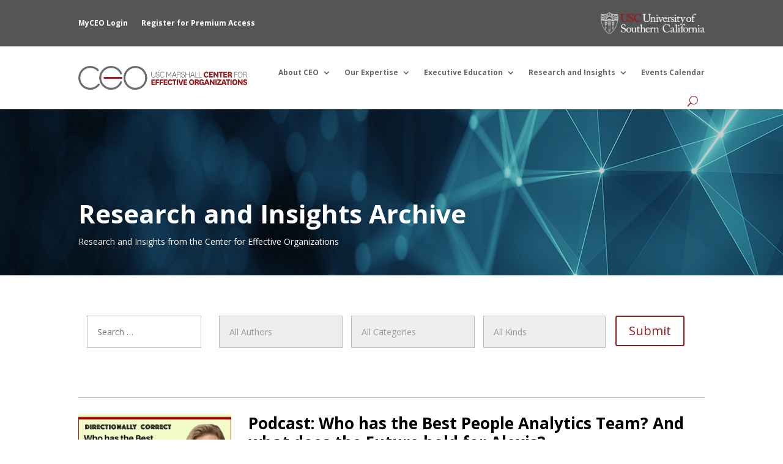

--- FILE ---
content_type: text/html; charset=UTF-8
request_url: https://ceo.usc.edu/authors/alexis-fink/
body_size: 35866
content:
<!DOCTYPE html>
<html lang="en-US">
<head>
	<meta charset="UTF-8" />
<meta http-equiv="X-UA-Compatible" content="IE=edge">
	<link rel="pingback" href="https://ceo.usc.edu/xmlrpc.php" />

	<script type="text/javascript">
		document.documentElement.className = 'js';
	</script>
	
	<script>var et_site_url='https://ceo.usc.edu';var et_post_id='0';function et_core_page_resource_fallback(a,b){"undefined"===typeof b&&(b=a.sheet.cssRules&&0===a.sheet.cssRules.length);b&&(a.onerror=null,a.onload=null,a.href?a.href=et_site_url+"/?et_core_page_resource="+a.id+et_post_id:a.src&&(a.src=et_site_url+"/?et_core_page_resource="+a.id+et_post_id))}
</script><script id="diviarea-loader">window.DiviPopupData=window.DiviAreaConfig={"zIndex":1000000,"animateSpeed":400,"triggerClassPrefix":"show-popup-","idAttrib":"data-popup","modalIndicatorClass":"is-modal","blockingIndicatorClass":"is-blocking","defaultShowCloseButton":true,"withCloseClass":"with-close","noCloseClass":"no-close","triggerCloseClass":"close","singletonClass":"single","darkModeClass":"dark","noShadowClass":"no-shadow","altCloseClass":"close-alt","popupSelector":".et_pb_section.popup","initializeOnEvent":"et_pb_after_init_modules","popupWrapperClass":"area-outer-wrap","fullHeightClass":"full-height","openPopupClass":"da-overlay-visible","overlayClass":"da-overlay","exitIndicatorClass":"on-exit","hoverTriggerClass":"on-hover","clickTriggerClass":"on-click","onExitDelay":2000,"notMobileClass":"not-mobile","notTabletClass":"not-tablet","notDesktopClass":"not-desktop","baseContext":"body","activePopupClass":"is-open","closeButtonClass":"da-close","withLoaderClass":"with-loader","debug":false,"ajaxUrl":"https:\/\/ceo.usc.edu\/wp-admin\/admin-ajax.php","sys":[]};var divimode_loader=function(){"use strict";!function(t){t.DiviArea=t.DiviPopup={loaded:!1};var n=t.DiviArea,i=n.Hooks={},o={};function r(t,n,i){var r,e,c;if("string"==typeof t)if(o[t]){if(n)if((r=o[t])&&i)for(c=r.length;c--;)(e=r[c]).callback===n&&e.context===i&&(r[c]=!1);else for(c=r.length;c--;)r[c].callback===n&&(r[c]=!1)}else o[t]=[]}function e(t,n,i,r){if("string"==typeof t){var e={callback:n,priority:i,context:r},c=o[t];c?(c.push(e),c=function(t){var n,i,o,r,e=t.length;for(r=1;r<e;r++)for(n=t[r],i=r;i>0;i--)(o=t[i-1]).priority>n.priority&&(t[i]=o,t[i-1]=n);return t}(c)):c=[e],o[t]=c}}function c(t,n,i){"string"==typeof n&&(n=[n]);var r,e,c=[];for(r=0;r<n.length;r++)Array.prototype.push.apply(c,o[n[r]]);for(e=0;e<c.length;e++){var a=void 0;c[e]&&"function"==typeof c[e].callback&&("filter"===t?void 0!==(a=c[e].callback.apply(c[e].context,i))&&(i[0]=a):c[e].callback.apply(c[e].context,i))}if("filter"===t)return i[0]}i.silent=function(){return i},n.removeFilter=i.removeFilter=function(t,n){r(t,n)},n.removeAction=i.removeAction=function(t,n){r(t,n)},n.applyFilters=i.applyFilters=function(t){for(var n=[],i=arguments.length-1;i-- >0;)n[i]=arguments[i+1];return c("filter",t,n)},n.doAction=i.doAction=function(t){for(var n=[],i=arguments.length-1;i-- >0;)n[i]=arguments[i+1];c("action",t,n)},n.addFilter=i.addFilter=function(n,i,o,r){e(n,i,parseInt(o||10,10),r||t)},n.addAction=i.addAction=function(n,i,o,r){e(n,i,parseInt(o||10,10),r||t)},n.addActionOnce=i.addActionOnce=function(n,i,o,c){e(n,i,parseInt(o||10,10),c||t),e(n,(function(){r(n,i)}),1+parseInt(o||10,10),c||t)}}(window);return{}}();
</script><meta name='robots' content='index, follow, max-image-preview:large, max-snippet:-1, max-video-preview:-1' />
<script>window._wca = window._wca || [];</script>

	<!-- This site is optimized with the Yoast SEO plugin v26.8 - https://yoast.com/product/yoast-seo-wordpress/ -->
	<title>Alexis Fink Archives - USC Center for Effective Organizations</title>
<link data-rocket-prefetch href="https://snap.licdn.com" rel="dns-prefetch">
<link data-rocket-prefetch href="https://www.googletagmanager.com" rel="dns-prefetch">
<link data-rocket-prefetch href="https://fonts.googleapis.com" rel="dns-prefetch">
<link data-rocket-prefetch href="https://c0.wp.com" rel="dns-prefetch">
<link data-rocket-prefetch href="https://stats.wp.com" rel="dns-prefetch">
<link data-rocket-prefetch href="https://i0.wp.com" rel="dns-prefetch">
<link data-rocket-preload as="style" href="https://fonts.googleapis.com/css?family=Open%20Sans%3A300%2C300italic%2Cregular%2Citalic%2C600%2C600italic%2C700%2C700italic%2C800%2C800italic&#038;subset=latin%2Clatin-ext&#038;display=swap" rel="preload">
<link href="https://fonts.googleapis.com/css?family=Open%20Sans%3A300%2C300italic%2Cregular%2Citalic%2C600%2C600italic%2C700%2C700italic%2C800%2C800italic&#038;subset=latin%2Clatin-ext&#038;display=swap" media="print" onload="this.media=&#039;all&#039;" rel="stylesheet">
<noscript data-wpr-hosted-gf-parameters=""><link rel="stylesheet" href="https://fonts.googleapis.com/css?family=Open%20Sans%3A300%2C300italic%2Cregular%2Citalic%2C600%2C600italic%2C700%2C700italic%2C800%2C800italic&#038;subset=latin%2Clatin-ext&#038;display=swap"></noscript><link rel="preload" data-rocket-preload as="image" href="http://ceo.usc.edu/wp-content/uploads/2019/05/program_generic_header2_1280x600.jpg" fetchpriority="high">
	<link rel="canonical" href="https://ceo.usc.edu/authors/alexis-fink/" />
	<meta property="og:locale" content="en_US" />
	<meta property="og:type" content="article" />
	<meta property="og:title" content="Alexis Fink Archives - USC Center for Effective Organizations" />
	<meta property="og:site_name" content="USC Center for Effective Organizations" />
	<meta name="twitter:card" content="summary_large_image" />
	<meta name="twitter:site" content="@CEOusc" />
	<script type="application/ld+json" class="yoast-schema-graph">{"@context":"https://schema.org","@graph":[{"@type":"CollectionPage","@id":"https://ceo.usc.edu/authors/alexis-fink/","url":"https://ceo.usc.edu/authors/alexis-fink/","name":"Alexis Fink Archives - USC Center for Effective Organizations","isPartOf":{"@id":"https://ceo.usc.edu/#website"},"primaryImageOfPage":{"@id":"https://ceo.usc.edu/authors/alexis-fink/#primaryimage"},"image":{"@id":"https://ceo.usc.edu/authors/alexis-fink/#primaryimage"},"thumbnailUrl":"https://i0.wp.com/ceo.usc.edu/wp-content/uploads/2025/10/Directionally_Correct-Alexis_Fink-Who_has_the_best_PA_team.png?fit=1140%2C576&ssl=1","breadcrumb":{"@id":"https://ceo.usc.edu/authors/alexis-fink/#breadcrumb"},"inLanguage":"en-US"},{"@type":"ImageObject","inLanguage":"en-US","@id":"https://ceo.usc.edu/authors/alexis-fink/#primaryimage","url":"https://i0.wp.com/ceo.usc.edu/wp-content/uploads/2025/10/Directionally_Correct-Alexis_Fink-Who_has_the_best_PA_team.png?fit=1140%2C576&ssl=1","contentUrl":"https://i0.wp.com/ceo.usc.edu/wp-content/uploads/2025/10/Directionally_Correct-Alexis_Fink-Who_has_the_best_PA_team.png?fit=1140%2C576&ssl=1","width":1140,"height":576},{"@type":"BreadcrumbList","@id":"https://ceo.usc.edu/authors/alexis-fink/#breadcrumb","itemListElement":[{"@type":"ListItem","position":1,"name":"Home","item":"https://ceo.usc.edu/"},{"@type":"ListItem","position":2,"name":"Alexis Fink"}]},{"@type":"WebSite","@id":"https://ceo.usc.edu/#website","url":"https://ceo.usc.edu/","name":"USC Center for Effective Organizations","description":"Turning Complex Challenges into Competitive Advantages","publisher":{"@id":"https://ceo.usc.edu/#organization"},"potentialAction":[{"@type":"SearchAction","target":{"@type":"EntryPoint","urlTemplate":"https://ceo.usc.edu/?s={search_term_string}"},"query-input":{"@type":"PropertyValueSpecification","valueRequired":true,"valueName":"search_term_string"}}],"inLanguage":"en-US"},{"@type":"Organization","@id":"https://ceo.usc.edu/#organization","name":"USC Center for Effective Organizations","url":"https://ceo.usc.edu/","logo":{"@type":"ImageObject","inLanguage":"en-US","@id":"https://ceo.usc.edu/#/schema/logo/image/","url":"https://i0.wp.com/ceo.usc.edu/wp-content/uploads/2023/04/CEO-Square-Logo.jpg?fit=500%2C500&ssl=1","contentUrl":"https://i0.wp.com/ceo.usc.edu/wp-content/uploads/2023/04/CEO-Square-Logo.jpg?fit=500%2C500&ssl=1","width":500,"height":500,"caption":"USC Center for Effective Organizations"},"image":{"@id":"https://ceo.usc.edu/#/schema/logo/image/"},"sameAs":["https://x.com/CEOusc","https://www.linkedin.com/company/ceousc","https://www.youtube.com/channel/UCZ4JJQmwWLBPJkt5hv3iKtw"]}]}</script>
	<!-- / Yoast SEO plugin. -->


<link rel='dns-prefetch' href='//stats.wp.com' />
<link rel='dns-prefetch' href='//www.googletagmanager.com' />
<link href='https://fonts.gstatic.com' crossorigin rel='preconnect' />
<link rel='preconnect' href='//i0.wp.com' />
<link rel='preconnect' href='//c0.wp.com' />
<link rel="alternate" type="application/rss+xml" title="USC Center for Effective Organizations &raquo; Feed" href="https://ceo.usc.edu/feed/" />
<link rel="alternate" type="application/rss+xml" title="USC Center for Effective Organizations &raquo; Comments Feed" href="https://ceo.usc.edu/comments/feed/" />
<link rel="alternate" type="text/calendar" title="USC Center for Effective Organizations &raquo; iCal Feed" href="https://ceo.usc.edu/events/?ical=1" />
<link rel="alternate" type="application/rss+xml" title="USC Center for Effective Organizations &raquo; Alexis Fink Author Feed" href="https://ceo.usc.edu/authors/alexis-fink/feed/" />
<meta content="Divi v.4.9.11" name="generator"/><style id='wp-img-auto-sizes-contain-inline-css' type='text/css'>
img:is([sizes=auto i],[sizes^="auto," i]){contain-intrinsic-size:3000px 1500px}
/*# sourceURL=wp-img-auto-sizes-contain-inline-css */
</style>
<link rel='stylesheet' id='wc-blocks-integration-css' href='https://ceo.usc.edu/wp-content/plugins/woocommerce-subscriptions/vendor/woocommerce/subscriptions-core/build/index.css?ver=4.0.1' type='text/css' media='all' />
<style id='wp-emoji-styles-inline-css' type='text/css'>

	img.wp-smiley, img.emoji {
		display: inline !important;
		border: none !important;
		box-shadow: none !important;
		height: 1em !important;
		width: 1em !important;
		margin: 0 0.07em !important;
		vertical-align: -0.1em !important;
		background: none !important;
		padding: 0 !important;
	}
/*# sourceURL=wp-emoji-styles-inline-css */
</style>
<link rel='stylesheet' id='wp-block-library-css' href='https://c0.wp.com/c/6.9/wp-includes/css/dist/block-library/style.min.css' type='text/css' media='all' />
<link rel='stylesheet' id='mediaelement-css' href='https://c0.wp.com/c/6.9/wp-includes/js/mediaelement/mediaelementplayer-legacy.min.css' type='text/css' media='all' />
<link rel='stylesheet' id='wp-mediaelement-css' href='https://c0.wp.com/c/6.9/wp-includes/js/mediaelement/wp-mediaelement.min.css' type='text/css' media='all' />
<style id='global-styles-inline-css' type='text/css'>
:root{--wp--preset--aspect-ratio--square: 1;--wp--preset--aspect-ratio--4-3: 4/3;--wp--preset--aspect-ratio--3-4: 3/4;--wp--preset--aspect-ratio--3-2: 3/2;--wp--preset--aspect-ratio--2-3: 2/3;--wp--preset--aspect-ratio--16-9: 16/9;--wp--preset--aspect-ratio--9-16: 9/16;--wp--preset--color--black: #000000;--wp--preset--color--cyan-bluish-gray: #abb8c3;--wp--preset--color--white: #ffffff;--wp--preset--color--pale-pink: #f78da7;--wp--preset--color--vivid-red: #cf2e2e;--wp--preset--color--luminous-vivid-orange: #ff6900;--wp--preset--color--luminous-vivid-amber: #fcb900;--wp--preset--color--light-green-cyan: #7bdcb5;--wp--preset--color--vivid-green-cyan: #00d084;--wp--preset--color--pale-cyan-blue: #8ed1fc;--wp--preset--color--vivid-cyan-blue: #0693e3;--wp--preset--color--vivid-purple: #9b51e0;--wp--preset--gradient--vivid-cyan-blue-to-vivid-purple: linear-gradient(135deg,rgb(6,147,227) 0%,rgb(155,81,224) 100%);--wp--preset--gradient--light-green-cyan-to-vivid-green-cyan: linear-gradient(135deg,rgb(122,220,180) 0%,rgb(0,208,130) 100%);--wp--preset--gradient--luminous-vivid-amber-to-luminous-vivid-orange: linear-gradient(135deg,rgb(252,185,0) 0%,rgb(255,105,0) 100%);--wp--preset--gradient--luminous-vivid-orange-to-vivid-red: linear-gradient(135deg,rgb(255,105,0) 0%,rgb(207,46,46) 100%);--wp--preset--gradient--very-light-gray-to-cyan-bluish-gray: linear-gradient(135deg,rgb(238,238,238) 0%,rgb(169,184,195) 100%);--wp--preset--gradient--cool-to-warm-spectrum: linear-gradient(135deg,rgb(74,234,220) 0%,rgb(151,120,209) 20%,rgb(207,42,186) 40%,rgb(238,44,130) 60%,rgb(251,105,98) 80%,rgb(254,248,76) 100%);--wp--preset--gradient--blush-light-purple: linear-gradient(135deg,rgb(255,206,236) 0%,rgb(152,150,240) 100%);--wp--preset--gradient--blush-bordeaux: linear-gradient(135deg,rgb(254,205,165) 0%,rgb(254,45,45) 50%,rgb(107,0,62) 100%);--wp--preset--gradient--luminous-dusk: linear-gradient(135deg,rgb(255,203,112) 0%,rgb(199,81,192) 50%,rgb(65,88,208) 100%);--wp--preset--gradient--pale-ocean: linear-gradient(135deg,rgb(255,245,203) 0%,rgb(182,227,212) 50%,rgb(51,167,181) 100%);--wp--preset--gradient--electric-grass: linear-gradient(135deg,rgb(202,248,128) 0%,rgb(113,206,126) 100%);--wp--preset--gradient--midnight: linear-gradient(135deg,rgb(2,3,129) 0%,rgb(40,116,252) 100%);--wp--preset--font-size--small: 13px;--wp--preset--font-size--medium: 20px;--wp--preset--font-size--large: 36px;--wp--preset--font-size--x-large: 42px;--wp--preset--spacing--20: 0.44rem;--wp--preset--spacing--30: 0.67rem;--wp--preset--spacing--40: 1rem;--wp--preset--spacing--50: 1.5rem;--wp--preset--spacing--60: 2.25rem;--wp--preset--spacing--70: 3.38rem;--wp--preset--spacing--80: 5.06rem;--wp--preset--shadow--natural: 6px 6px 9px rgba(0, 0, 0, 0.2);--wp--preset--shadow--deep: 12px 12px 50px rgba(0, 0, 0, 0.4);--wp--preset--shadow--sharp: 6px 6px 0px rgba(0, 0, 0, 0.2);--wp--preset--shadow--outlined: 6px 6px 0px -3px rgb(255, 255, 255), 6px 6px rgb(0, 0, 0);--wp--preset--shadow--crisp: 6px 6px 0px rgb(0, 0, 0);}:where(.is-layout-flex){gap: 0.5em;}:where(.is-layout-grid){gap: 0.5em;}body .is-layout-flex{display: flex;}.is-layout-flex{flex-wrap: wrap;align-items: center;}.is-layout-flex > :is(*, div){margin: 0;}body .is-layout-grid{display: grid;}.is-layout-grid > :is(*, div){margin: 0;}:where(.wp-block-columns.is-layout-flex){gap: 2em;}:where(.wp-block-columns.is-layout-grid){gap: 2em;}:where(.wp-block-post-template.is-layout-flex){gap: 1.25em;}:where(.wp-block-post-template.is-layout-grid){gap: 1.25em;}.has-black-color{color: var(--wp--preset--color--black) !important;}.has-cyan-bluish-gray-color{color: var(--wp--preset--color--cyan-bluish-gray) !important;}.has-white-color{color: var(--wp--preset--color--white) !important;}.has-pale-pink-color{color: var(--wp--preset--color--pale-pink) !important;}.has-vivid-red-color{color: var(--wp--preset--color--vivid-red) !important;}.has-luminous-vivid-orange-color{color: var(--wp--preset--color--luminous-vivid-orange) !important;}.has-luminous-vivid-amber-color{color: var(--wp--preset--color--luminous-vivid-amber) !important;}.has-light-green-cyan-color{color: var(--wp--preset--color--light-green-cyan) !important;}.has-vivid-green-cyan-color{color: var(--wp--preset--color--vivid-green-cyan) !important;}.has-pale-cyan-blue-color{color: var(--wp--preset--color--pale-cyan-blue) !important;}.has-vivid-cyan-blue-color{color: var(--wp--preset--color--vivid-cyan-blue) !important;}.has-vivid-purple-color{color: var(--wp--preset--color--vivid-purple) !important;}.has-black-background-color{background-color: var(--wp--preset--color--black) !important;}.has-cyan-bluish-gray-background-color{background-color: var(--wp--preset--color--cyan-bluish-gray) !important;}.has-white-background-color{background-color: var(--wp--preset--color--white) !important;}.has-pale-pink-background-color{background-color: var(--wp--preset--color--pale-pink) !important;}.has-vivid-red-background-color{background-color: var(--wp--preset--color--vivid-red) !important;}.has-luminous-vivid-orange-background-color{background-color: var(--wp--preset--color--luminous-vivid-orange) !important;}.has-luminous-vivid-amber-background-color{background-color: var(--wp--preset--color--luminous-vivid-amber) !important;}.has-light-green-cyan-background-color{background-color: var(--wp--preset--color--light-green-cyan) !important;}.has-vivid-green-cyan-background-color{background-color: var(--wp--preset--color--vivid-green-cyan) !important;}.has-pale-cyan-blue-background-color{background-color: var(--wp--preset--color--pale-cyan-blue) !important;}.has-vivid-cyan-blue-background-color{background-color: var(--wp--preset--color--vivid-cyan-blue) !important;}.has-vivid-purple-background-color{background-color: var(--wp--preset--color--vivid-purple) !important;}.has-black-border-color{border-color: var(--wp--preset--color--black) !important;}.has-cyan-bluish-gray-border-color{border-color: var(--wp--preset--color--cyan-bluish-gray) !important;}.has-white-border-color{border-color: var(--wp--preset--color--white) !important;}.has-pale-pink-border-color{border-color: var(--wp--preset--color--pale-pink) !important;}.has-vivid-red-border-color{border-color: var(--wp--preset--color--vivid-red) !important;}.has-luminous-vivid-orange-border-color{border-color: var(--wp--preset--color--luminous-vivid-orange) !important;}.has-luminous-vivid-amber-border-color{border-color: var(--wp--preset--color--luminous-vivid-amber) !important;}.has-light-green-cyan-border-color{border-color: var(--wp--preset--color--light-green-cyan) !important;}.has-vivid-green-cyan-border-color{border-color: var(--wp--preset--color--vivid-green-cyan) !important;}.has-pale-cyan-blue-border-color{border-color: var(--wp--preset--color--pale-cyan-blue) !important;}.has-vivid-cyan-blue-border-color{border-color: var(--wp--preset--color--vivid-cyan-blue) !important;}.has-vivid-purple-border-color{border-color: var(--wp--preset--color--vivid-purple) !important;}.has-vivid-cyan-blue-to-vivid-purple-gradient-background{background: var(--wp--preset--gradient--vivid-cyan-blue-to-vivid-purple) !important;}.has-light-green-cyan-to-vivid-green-cyan-gradient-background{background: var(--wp--preset--gradient--light-green-cyan-to-vivid-green-cyan) !important;}.has-luminous-vivid-amber-to-luminous-vivid-orange-gradient-background{background: var(--wp--preset--gradient--luminous-vivid-amber-to-luminous-vivid-orange) !important;}.has-luminous-vivid-orange-to-vivid-red-gradient-background{background: var(--wp--preset--gradient--luminous-vivid-orange-to-vivid-red) !important;}.has-very-light-gray-to-cyan-bluish-gray-gradient-background{background: var(--wp--preset--gradient--very-light-gray-to-cyan-bluish-gray) !important;}.has-cool-to-warm-spectrum-gradient-background{background: var(--wp--preset--gradient--cool-to-warm-spectrum) !important;}.has-blush-light-purple-gradient-background{background: var(--wp--preset--gradient--blush-light-purple) !important;}.has-blush-bordeaux-gradient-background{background: var(--wp--preset--gradient--blush-bordeaux) !important;}.has-luminous-dusk-gradient-background{background: var(--wp--preset--gradient--luminous-dusk) !important;}.has-pale-ocean-gradient-background{background: var(--wp--preset--gradient--pale-ocean) !important;}.has-electric-grass-gradient-background{background: var(--wp--preset--gradient--electric-grass) !important;}.has-midnight-gradient-background{background: var(--wp--preset--gradient--midnight) !important;}.has-small-font-size{font-size: var(--wp--preset--font-size--small) !important;}.has-medium-font-size{font-size: var(--wp--preset--font-size--medium) !important;}.has-large-font-size{font-size: var(--wp--preset--font-size--large) !important;}.has-x-large-font-size{font-size: var(--wp--preset--font-size--x-large) !important;}
/*# sourceURL=global-styles-inline-css */
</style>

<style id='classic-theme-styles-inline-css' type='text/css'>
/*! This file is auto-generated */
.wp-block-button__link{color:#fff;background-color:#32373c;border-radius:9999px;box-shadow:none;text-decoration:none;padding:calc(.667em + 2px) calc(1.333em + 2px);font-size:1.125em}.wp-block-file__button{background:#32373c;color:#fff;text-decoration:none}
/*# sourceURL=/wp-includes/css/classic-themes.min.css */
</style>
<link rel='stylesheet' id='me-spr-block-styles-css' href='https://ceo.usc.edu/wp-content/plugins/simple-post-redirect/css/block-styles.min.css?ver=6.9' type='text/css' media='all' />
<link rel='stylesheet' id='swipe-style-css' href='https://ceo.usc.edu/wp-content/plugins/dg-divi-carousel//styles/swiper.min.css?ver=6.9' type='text/css' media='all' />
<link rel='stylesheet' id='woocommerce-layout-css' href='https://c0.wp.com/p/woocommerce/10.4.3/assets/css/woocommerce-layout.css' type='text/css' media='all' />
<style id='woocommerce-layout-inline-css' type='text/css'>

	.infinite-scroll .woocommerce-pagination {
		display: none;
	}
/*# sourceURL=woocommerce-layout-inline-css */
</style>
<link rel='stylesheet' id='woocommerce-smallscreen-css' href='https://c0.wp.com/p/woocommerce/10.4.3/assets/css/woocommerce-smallscreen.css' type='text/css' media='only screen and (max-width: 768px)' />
<link rel='stylesheet' id='woocommerce-general-css' href='https://c0.wp.com/p/woocommerce/10.4.3/assets/css/woocommerce.css' type='text/css' media='all' />
<style id='woocommerce-inline-inline-css' type='text/css'>
.woocommerce form .form-row .required { visibility: visible; }
/*# sourceURL=woocommerce-inline-inline-css */
</style>
<link rel='stylesheet' id='ppress-frontend-css' href='https://ceo.usc.edu/wp-content/plugins/wp-user-avatar/assets/css/frontend.min.css?ver=4.16.9' type='text/css' media='all' />
<link rel='stylesheet' id='ppress-flatpickr-css' href='https://ceo.usc.edu/wp-content/plugins/wp-user-avatar/assets/flatpickr/flatpickr.min.css?ver=4.16.9' type='text/css' media='all' />
<link rel='stylesheet' id='ppress-select2-css' href='https://ceo.usc.edu/wp-content/plugins/wp-user-avatar/assets/select2/select2.min.css?ver=6.9' type='text/css' media='all' />
<link rel='stylesheet' id='hide-admin-bar-based-on-user-roles-css' href='https://ceo.usc.edu/wp-content/plugins/hide-admin-bar-based-on-user-roles/public/css/hide-admin-bar-based-on-user-roles-public.css?ver=7.0.2' type='text/css' media='all' />
<link rel='stylesheet' id='css-divi-area-css' href='https://ceo.usc.edu/wp-content/plugins/popups-for-divi/styles/front.min.css?ver=3.2.3' type='text/css' media='all' />
<style id='css-divi-area-inline-css' type='text/css'>
.et_pb_section.popup{display:none}
/*# sourceURL=css-divi-area-inline-css */
</style>
<link rel='stylesheet' id='css-divi-area-popuphidden-css' href='https://ceo.usc.edu/wp-content/plugins/popups-for-divi/styles/front-popuphidden.min.css?ver=3.2.3' type='text/css' media='all' />
<link rel='stylesheet' id='search-filter-plugin-styles-css' href='https://ceo.usc.edu/wp-content/plugins/search-filter-pro/public/assets/css/search-filter.min.css?ver=2.5.0' type='text/css' media='all' />
<link rel='stylesheet' id='wc-memberships-frontend-css' href='https://ceo.usc.edu/wp-content/plugins/woocommerce-memberships/assets/css/frontend/wc-memberships-frontend.min.css?ver=1.22.9' type='text/css' media='all' />
<link rel='stylesheet' id='divi-style-css' href='https://ceo.usc.edu/wp-content/themes/Divi/style.css?ver=4.9.11' type='text/css' media='all' />
<link rel='stylesheet' id='divi-carousel-styles-css' href='https://ceo.usc.edu/wp-content/plugins/dg-divi-carousel/styles/style.min.css?ver=1.0.0' type='text/css' media='all' />
<link rel='stylesheet' id='divi-ajax-filter-styles-css' href='https://ceo.usc.edu/wp-content/plugins/divi-machine/includes/modules/divi-ajax-filter/divi/divi-4/styles/style.min.css?ver=6.3.16' type='text/css' media='all' />
<link rel='stylesheet' id='divi-machine-styles-css' href='https://ceo.usc.edu/wp-content/plugins/divi-machine/styles/style.min.css?ver=6.3.16' type='text/css' media='all' />
<link rel='stylesheet' id='dmach-carousel-css-css' href='https://ceo.usc.edu/wp-content/plugins/divi-machine/css/carousel.min.css?ver=6.3.16' type='text/css' media='all' />
<script type="text/javascript" src="https://c0.wp.com/c/6.9/wp-includes/js/jquery/jquery.min.js" id="jquery-core-js" data-rocket-defer defer></script>
<script data-minify="1" type="text/javascript" src="https://ceo.usc.edu/wp-content/cache/min/1/c/6.9/wp-includes/js/jquery/jquery-migrate.min.js?ver=1767978943" id="jquery-migrate-js" data-rocket-defer defer></script>
<script data-minify="1" type="text/javascript" src="https://ceo.usc.edu/wp-content/cache/min/1/p/woocommerce/10.4.3/assets/js/jquery-blockui/jquery.blockUI.min.js?ver=1767978943" id="wc-jquery-blockui-js" defer="defer" data-wp-strategy="defer"></script>
<script type="text/javascript" id="wc-add-to-cart-js-extra">
/* <![CDATA[ */
var wc_add_to_cart_params = {"ajax_url":"/wp-admin/admin-ajax.php","wc_ajax_url":"/?wc-ajax=%%endpoint%%","i18n_view_cart":"View cart","cart_url":"https://ceo.usc.edu/cart/","is_cart":"","cart_redirect_after_add":"no"};
//# sourceURL=wc-add-to-cart-js-extra
/* ]]> */
</script>
<script data-minify="1" type="text/javascript" src="https://ceo.usc.edu/wp-content/cache/min/1/p/woocommerce/10.4.3/assets/js/frontend/add-to-cart.min.js?ver=1767978943" id="wc-add-to-cart-js" defer="defer" data-wp-strategy="defer"></script>
<script data-minify="1" type="text/javascript" src="https://ceo.usc.edu/wp-content/cache/min/1/p/woocommerce/10.4.3/assets/js/js-cookie/js.cookie.min.js?ver=1767978943" id="wc-js-cookie-js" defer="defer" data-wp-strategy="defer"></script>
<script type="text/javascript" id="woocommerce-js-extra">
/* <![CDATA[ */
var woocommerce_params = {"ajax_url":"/wp-admin/admin-ajax.php","wc_ajax_url":"/?wc-ajax=%%endpoint%%","i18n_password_show":"Show password","i18n_password_hide":"Hide password"};
//# sourceURL=woocommerce-js-extra
/* ]]> */
</script>
<script data-minify="1" type="text/javascript" src="https://ceo.usc.edu/wp-content/cache/min/1/p/woocommerce/10.4.3/assets/js/frontend/woocommerce.min.js?ver=1767978943" id="woocommerce-js" defer="defer" data-wp-strategy="defer"></script>
<script type="text/javascript" src="https://ceo.usc.edu/wp-content/plugins/wp-user-avatar/assets/flatpickr/flatpickr.min.js?ver=4.16.9" id="ppress-flatpickr-js" data-rocket-defer defer></script>
<script type="text/javascript" src="https://ceo.usc.edu/wp-content/plugins/wp-user-avatar/assets/select2/select2.min.js?ver=4.16.9" id="ppress-select2-js" data-rocket-defer defer></script>
<script data-minify="1" type="text/javascript" src="https://ceo.usc.edu/wp-content/cache/min/1/wp-content/plugins/hide-admin-bar-based-on-user-roles/public/js/hide-admin-bar-based-on-user-roles-public.js?ver=1767978943" id="hide-admin-bar-based-on-user-roles-js" data-rocket-defer defer></script>
<script type="text/javascript" src="https://ceo.usc.edu/wp-content/plugins/popups-for-divi/scripts/ie-compat.min.js?ver=3.2.3" id="dap-ie-js" data-rocket-defer defer></script>
<script type="text/javascript" id="search-filter-plugin-build-js-extra">
/* <![CDATA[ */
var SF_LDATA = {"ajax_url":"https://ceo.usc.edu/wp-admin/admin-ajax.php","home_url":"https://ceo.usc.edu/"};
//# sourceURL=search-filter-plugin-build-js-extra
/* ]]> */
</script>
<script type="text/javascript" src="https://ceo.usc.edu/wp-content/plugins/search-filter-pro/public/assets/js/search-filter-build.min.js?ver=2.5.0" id="search-filter-plugin-build-js" data-rocket-defer defer></script>
<script type="text/javascript" src="https://ceo.usc.edu/wp-content/plugins/search-filter-pro/public/assets/js/chosen.jquery.min.js?ver=2.5.0" id="search-filter-plugin-chosen-js" data-rocket-defer defer></script>
<script type="text/javascript" src="https://stats.wp.com/s-202605.js" id="woocommerce-analytics-js" defer="defer" data-wp-strategy="defer"></script>

<!-- Google tag (gtag.js) snippet added by Site Kit -->
<!-- Google Analytics snippet added by Site Kit -->
<script type="text/javascript" src="https://www.googletagmanager.com/gtag/js?id=GT-5NRB5VX" id="google_gtagjs-js" async></script>
<script type="text/javascript" id="google_gtagjs-js-after">
/* <![CDATA[ */
window.dataLayer = window.dataLayer || [];function gtag(){dataLayer.push(arguments);}
gtag("set","linker",{"domains":["ceo.usc.edu"]});
gtag("js", new Date());
gtag("set", "developer_id.dZTNiMT", true);
gtag("config", "GT-5NRB5VX");
//# sourceURL=google_gtagjs-js-after
/* ]]> */
</script>
<link rel="https://api.w.org/" href="https://ceo.usc.edu/wp-json/" /><link rel="alternate" title="JSON" type="application/json" href="https://ceo.usc.edu/wp-json/wp/v2/authors/147" /><link rel="EditURI" type="application/rsd+xml" title="RSD" href="https://ceo.usc.edu/xmlrpc.php?rsd" />
<meta name="generator" content="WordPress 6.9" />
<meta name="generator" content="WooCommerce 10.4.3" />
 
<script>window.addEventListener('DOMContentLoaded', function() { 
jQuery(document).ready(function(i){const c=window.navigator.userAgent;function t(c){i(".et_pb_de_mach_archive_loop").each(function(t,s){var e,n,o,d=i(this).find(".dmach-grid-item"),h=(e=i(".dmach-grid-sizes"),n=c,o=void 0,i(e.attr("class").split(" ")).each(function(){this.indexOf(n)>-1&&(o=this)}),o).replace(c,""),a=1,r=1;i(d).each(function(i,c){a++});var l=Math.ceil(a/h),m=l*h;i(d).each(function(c,t){var s=(r-1)%h+1,e=Math.ceil(r*l/m);i(this).closest(".grid-posts").find(".dmach-grid-item:nth-child("+r+")").css("-ms-grid-row",""+e),i(this).closest(".grid-posts").find(".dmach-grid-item:nth-child("+r+")").css("-ms-grid-column",""+s),r++})})}/MSIE|Trident/.test(c)&&i(window).on("resize",function(){i(window).width()>=981?(col_size="col-desk-",t(col_size)):(col_size="col-mob-",t(col_size))})}); 
});</script> 
 
 
<style> 
.col-desk-1>:not(.no-results-layout){display:-ms-grid;-ms-grid-columns:1fr}.col-desk-2>:not(.no-results-layout){display:-ms-grid;-ms-grid-columns:1fr 1fr}.col-desk-3>:not(.no-results-layout){display:-ms-grid;-ms-grid-columns:1fr 1fr 1fr}.col-desk-4>:not(.no-results-layout){display:-ms-grid;-ms-grid-columns:1fr 1fr 1fr 1fr}.col-desk-5>:not(.no-results-layout){display:-ms-grid;-ms-grid-columns:1fr 1fr 1fr 1fr 1fr}.col-desk-6>:not(.no-results-layout){display:-ms-grid;-ms-grid-columns:1fr 1fr 1fr 1fr 1fr 1fr}@media(max-width:980px){body .col-mob-1>:not(.no-results-layout){display:-ms-grid;-ms-grid-columns:1fr}body .col-mob-2>:not(.no-results-layout){display:-ms-grid;-ms-grid-columns:1fr 1fr}}@media screen and (-ms-high-contrast:active),(-ms-high-contrast:none){.et_pb_gutters4 .dmach-grid-sizes>:not(.no-results-layout)>div{margin-left:8%!important;margin-right:8%!important}.et_pb_gutters3 .dmach-grid-sizes>:not(.no-results-layout)>div{margin-left:5.5%!important;margin-right:5.5%!important}.et_pb_gutters2 .dmach-grid-sizes>:not(.no-results-layout)>div{margin-left:3%!important;margin-right:3%!important}.et_pb_gutters1 .dmach-grid-sizes>:not(.no-results-layout)>div{margin-left:0!important;margin-right:0!important}} 
</style> 
 
<meta name="generator" content="Site Kit by Google 1.170.0" /><meta name="tec-api-version" content="v1"><meta name="tec-api-origin" content="https://ceo.usc.edu"><link rel="alternate" href="https://ceo.usc.edu/wp-json/tribe/events/v1/" />	<style>img#wpstats{display:none}</style>
		<meta name="viewport" content="width=device-width, initial-scale=1.0, maximum-scale=1.0, user-scalable=0" /><link rel="preload" href="https://ceo.usc.edu/wp-content/themes/Divi/core/admin/fonts/modules.ttf" as="font" crossorigin="anonymous">	<noscript><style>.woocommerce-product-gallery{ opacity: 1 !important; }</style></noscript>
	
<!-- Google Tag Manager snippet added by Site Kit -->
<script type="text/javascript">
/* <![CDATA[ */

			( function( w, d, s, l, i ) {
				w[l] = w[l] || [];
				w[l].push( {'gtm.start': new Date().getTime(), event: 'gtm.js'} );
				var f = d.getElementsByTagName( s )[0],
					j = d.createElement( s ), dl = l != 'dataLayer' ? '&l=' + l : '';
				j.async = true;
				j.src = 'https://www.googletagmanager.com/gtm.js?id=' + i + dl;
				f.parentNode.insertBefore( j, f );
			} )( window, document, 'script', 'dataLayer', 'GTM-MBQMCXKZ' );
			
/* ]]> */
</script>

<!-- End Google Tag Manager snippet added by Site Kit -->
<link rel="icon" href="https://i0.wp.com/ceo.usc.edu/wp-content/uploads/2020/01/cropped-usc-favicon.png?fit=32%2C32&#038;ssl=1" sizes="32x32" />
<link rel="icon" href="https://i0.wp.com/ceo.usc.edu/wp-content/uploads/2020/01/cropped-usc-favicon.png?fit=192%2C192&#038;ssl=1" sizes="192x192" />
<link rel="apple-touch-icon" href="https://i0.wp.com/ceo.usc.edu/wp-content/uploads/2020/01/cropped-usc-favicon.png?fit=180%2C180&#038;ssl=1" />
<meta name="msapplication-TileImage" content="https://i0.wp.com/ceo.usc.edu/wp-content/uploads/2020/01/cropped-usc-favicon.png?fit=270%2C270&#038;ssl=1" />
<link rel="stylesheet" id="et-divi-customizer-global-cached-inline-styles" href="https://ceo.usc.edu/wp-content/et-cache/global/et-divi-customizer-global-17674236041074.min.css" onerror="et_core_page_resource_fallback(this, true)" onload="et_core_page_resource_fallback(this)" /><noscript><style id="rocket-lazyload-nojs-css">.rll-youtube-player, [data-lazy-src]{display:none !important;}</style></noscript><link rel='stylesheet' id='wc-stripe-blocks-checkout-style-css' href='https://ceo.usc.edu/wp-content/plugins/woocommerce-gateway-stripe/build/upe-blocks.css?ver=5149cca93b0373758856' type='text/css' media='all' />
<link rel='stylesheet' id='wc-blocks-style-css' href='https://c0.wp.com/p/woocommerce/10.4.3/assets/client/blocks/wc-blocks.css' type='text/css' media='all' />

<meta name="generator" content="WP Rocket 3.20.2" data-wpr-features="wpr_defer_js wpr_minify_js wpr_lazyload_images wpr_lazyload_iframes wpr_preconnect_external_domains wpr_oci wpr_preload_links wpr_desktop" /></head>
<body class="archive tax-authors term-alexis-fink term-147 wp-theme-Divi theme-Divi et-tb-has-template et-tb-has-header et-tb-has-body et-tb-has-footer woocommerce-no-js tribe-no-js et_pb_button_helper_class et_cover_background et_pb_gutter windows et_pb_gutters3 et_divi_theme et-db et_minified_css">
	<div  id="page-container">
<div  id="et-boc" class="et-boc">
			
		<header  class="et-l et-l--header">
			<div class="et_builder_inner_content et_pb_gutters3">
		<div class="et_pb_section et_pb_section_0_tb_header et_pb_with_background et_section_regular" >
				
				
				
				
					<div class="et_pb_row et_pb_row_0_tb_header et_pb_row--with-menu">
				<div class="et_pb_column et_pb_column_4_4 et_pb_column_0_tb_header  et_pb_css_mix_blend_mode_passthrough et-last-child et_pb_column--with-menu">
				
				
				<div class="et_pb_module et_pb_menu et_pb_menu_0_tb_header tools-menu et_pb_bg_layout_dark  et_pb_text_align_left et_dropdown_animation_fade et_pb_menu--with-logo et_pb_menu--style-left_aligned">
					
					
					<div class="et_pb_menu_inner_container clearfix">
						<div class="et_pb_menu__logo-wrap">
			  <div class="et_pb_menu__logo">
				<img fetchpriority="high" decoding="async" width="824" height="178" src="data:image/svg+xml,%3Csvg%20xmlns='http://www.w3.org/2000/svg'%20viewBox='0%200%20824%20178'%3E%3C/svg%3E" alt="" data-lazy-srcset="https://i0.wp.com/ceo.usc.edu/wp-content/uploads/2019/12/PrimShield-Word_SmallUse_CardOnBlack.png?w=824&ssl=1 824w, https://i0.wp.com/ceo.usc.edu/wp-content/uploads/2019/12/PrimShield-Word_SmallUse_CardOnBlack.png?resize=300%2C65&ssl=1 300w, https://i0.wp.com/ceo.usc.edu/wp-content/uploads/2019/12/PrimShield-Word_SmallUse_CardOnBlack.png?resize=768%2C166&ssl=1 768w, https://i0.wp.com/ceo.usc.edu/wp-content/uploads/2019/12/PrimShield-Word_SmallUse_CardOnBlack.png?resize=480%2C104&ssl=1 480w, https://i0.wp.com/ceo.usc.edu/wp-content/uploads/2019/12/PrimShield-Word_SmallUse_CardOnBlack.png?resize=600%2C130&ssl=1 600w" data-lazy-sizes="(max-width: 824px) 100vw, 824px" class="wp-image-61321" data-et-multi-view="{&quot;schema&quot;:{&quot;attrs&quot;:{&quot;desktop&quot;:{&quot;src&quot;:&quot;https:\/\/ceo.usc.edu\/wp-content\/uploads\/2019\/12\/PrimShield-Word_SmallUse_CardOnBlack.png&quot;,&quot;alt&quot;:&quot;&quot;,&quot;class&quot;:&quot;wp-image-61321&quot;,&quot;srcset&quot;:&quot;https:\/\/i0.wp.com\/ceo.usc.edu\/wp-content\/uploads\/2019\/12\/PrimShield-Word_SmallUse_CardOnBlack.png?w=824&amp;ssl=1 824w, https:\/\/i0.wp.com\/ceo.usc.edu\/wp-content\/uploads\/2019\/12\/PrimShield-Word_SmallUse_CardOnBlack.png?resize=300%2C65&amp;ssl=1 300w, https:\/\/i0.wp.com\/ceo.usc.edu\/wp-content\/uploads\/2019\/12\/PrimShield-Word_SmallUse_CardOnBlack.png?resize=768%2C166&amp;ssl=1 768w, https:\/\/i0.wp.com\/ceo.usc.edu\/wp-content\/uploads\/2019\/12\/PrimShield-Word_SmallUse_CardOnBlack.png?resize=480%2C104&amp;ssl=1 480w, https:\/\/i0.wp.com\/ceo.usc.edu\/wp-content\/uploads\/2019\/12\/PrimShield-Word_SmallUse_CardOnBlack.png?resize=600%2C130&amp;ssl=1 600w&quot;,&quot;sizes&quot;:&quot;(max-width: 824px) 100vw, 824px&quot;},&quot;tablet&quot;:{&quot;src&quot;:&quot;&quot;},&quot;phone&quot;:{&quot;src&quot;:&quot;https:\/\/ceo.usc.edu\/wp-content\/uploads\/2020\/01\/PrimShield-Mono_SmallUse_CardOnBlack.png&quot;,&quot;srcset&quot;:&quot;https:\/\/i0.wp.com\/ceo.usc.edu\/wp-content\/uploads\/2020\/01\/PrimShield-Mono_SmallUse_CardOnBlack.png?w=563&amp;ssl=1 563w, https:\/\/i0.wp.com\/ceo.usc.edu\/wp-content\/uploads\/2020\/01\/PrimShield-Mono_SmallUse_CardOnBlack.png?resize=300%2C98&amp;ssl=1 300w, https:\/\/i0.wp.com\/ceo.usc.edu\/wp-content\/uploads\/2020\/01\/PrimShield-Mono_SmallUse_CardOnBlack.png?resize=480%2C156&amp;ssl=1 480w&quot;,&quot;sizes&quot;:&quot;(max-width: 563px) 100vw, 563px&quot;}}},&quot;slug&quot;:&quot;et_pb_menu&quot;,&quot;hover_selector&quot;:&quot;.et_pb_menu_0_tb_header .et_pb_menu__logo-wrap .et_pb_menu__logo img&quot;}" data-lazy-src="https://ceo.usc.edu/wp-content/uploads/2019/12/PrimShield-Word_SmallUse_CardOnBlack.png" /><noscript><img fetchpriority="high" decoding="async" width="824" height="178" src="https://ceo.usc.edu/wp-content/uploads/2019/12/PrimShield-Word_SmallUse_CardOnBlack.png" alt="" srcset="https://i0.wp.com/ceo.usc.edu/wp-content/uploads/2019/12/PrimShield-Word_SmallUse_CardOnBlack.png?w=824&ssl=1 824w, https://i0.wp.com/ceo.usc.edu/wp-content/uploads/2019/12/PrimShield-Word_SmallUse_CardOnBlack.png?resize=300%2C65&ssl=1 300w, https://i0.wp.com/ceo.usc.edu/wp-content/uploads/2019/12/PrimShield-Word_SmallUse_CardOnBlack.png?resize=768%2C166&ssl=1 768w, https://i0.wp.com/ceo.usc.edu/wp-content/uploads/2019/12/PrimShield-Word_SmallUse_CardOnBlack.png?resize=480%2C104&ssl=1 480w, https://i0.wp.com/ceo.usc.edu/wp-content/uploads/2019/12/PrimShield-Word_SmallUse_CardOnBlack.png?resize=600%2C130&ssl=1 600w" sizes="(max-width: 824px) 100vw, 824px" class="wp-image-61321" data-et-multi-view="{&quot;schema&quot;:{&quot;attrs&quot;:{&quot;desktop&quot;:{&quot;src&quot;:&quot;https:\/\/ceo.usc.edu\/wp-content\/uploads\/2019\/12\/PrimShield-Word_SmallUse_CardOnBlack.png&quot;,&quot;alt&quot;:&quot;&quot;,&quot;class&quot;:&quot;wp-image-61321&quot;,&quot;srcset&quot;:&quot;https:\/\/i0.wp.com\/ceo.usc.edu\/wp-content\/uploads\/2019\/12\/PrimShield-Word_SmallUse_CardOnBlack.png?w=824&amp;ssl=1 824w, https:\/\/i0.wp.com\/ceo.usc.edu\/wp-content\/uploads\/2019\/12\/PrimShield-Word_SmallUse_CardOnBlack.png?resize=300%2C65&amp;ssl=1 300w, https:\/\/i0.wp.com\/ceo.usc.edu\/wp-content\/uploads\/2019\/12\/PrimShield-Word_SmallUse_CardOnBlack.png?resize=768%2C166&amp;ssl=1 768w, https:\/\/i0.wp.com\/ceo.usc.edu\/wp-content\/uploads\/2019\/12\/PrimShield-Word_SmallUse_CardOnBlack.png?resize=480%2C104&amp;ssl=1 480w, https:\/\/i0.wp.com\/ceo.usc.edu\/wp-content\/uploads\/2019\/12\/PrimShield-Word_SmallUse_CardOnBlack.png?resize=600%2C130&amp;ssl=1 600w&quot;,&quot;sizes&quot;:&quot;(max-width: 824px) 100vw, 824px&quot;},&quot;tablet&quot;:{&quot;src&quot;:&quot;&quot;},&quot;phone&quot;:{&quot;src&quot;:&quot;https:\/\/ceo.usc.edu\/wp-content\/uploads\/2020\/01\/PrimShield-Mono_SmallUse_CardOnBlack.png&quot;,&quot;srcset&quot;:&quot;https:\/\/i0.wp.com\/ceo.usc.edu\/wp-content\/uploads\/2020\/01\/PrimShield-Mono_SmallUse_CardOnBlack.png?w=563&amp;ssl=1 563w, https:\/\/i0.wp.com\/ceo.usc.edu\/wp-content\/uploads\/2020\/01\/PrimShield-Mono_SmallUse_CardOnBlack.png?resize=300%2C98&amp;ssl=1 300w, https:\/\/i0.wp.com\/ceo.usc.edu\/wp-content\/uploads\/2020\/01\/PrimShield-Mono_SmallUse_CardOnBlack.png?resize=480%2C156&amp;ssl=1 480w&quot;,&quot;sizes&quot;:&quot;(max-width: 563px) 100vw, 563px&quot;}}},&quot;slug&quot;:&quot;et_pb_menu&quot;,&quot;hover_selector&quot;:&quot;.et_pb_menu_0_tb_header .et_pb_menu__logo-wrap .et_pb_menu__logo img&quot;}" /></noscript>
			  </div>
			</div>
						<div class="et_pb_menu__wrap">
							<div class="et_pb_menu__menu">
								<nav class="et-menu-nav"><ul id="menu-secondary-menu-restore" class="et-menu nav"><li class="nmr-logged-out et_pb_menu_page_id-8 menu-item menu-item-type-post_type menu-item-object-page menu-item-63354"><a href="https://ceo.usc.edu/account/">MyCEO Login</a></li>
<li class="nmr-logged-out et_pb_menu_page_id-53404 menu-item menu-item-type-post_type menu-item-object-page menu-item-63355"><a href="https://ceo.usc.edu/register/">Register for Premium Access</a></li>
</ul></nav>
							</div>
							
							
							<div class="et_mobile_nav_menu">
				<div class="mobile_nav closed">
					<span class="mobile_menu_bar"></span>
				</div>
			</div>
						</div>
						
					</div>
				</div>
			</div> <!-- .et_pb_column -->
				
				
			</div> <!-- .et_pb_row -->
				
				
			</div> <!-- .et_pb_section --><div class="et_pb_section et_pb_section_1_tb_header et_section_regular" >
				
				
				
				
					<div class="et_pb_row et_pb_row_1_tb_header et_pb_row--with-menu">
				<div class="et_pb_column et_pb_column_4_4 et_pb_column_1_tb_header  et_pb_css_mix_blend_mode_passthrough et-last-child et_pb_column--with-menu">
				
				
				<div class="et_pb_module et_pb_menu et_pb_menu_1_tb_header et_pb_bg_layout_light  et_pb_text_align_right et_dropdown_animation_fade et_pb_menu--with-logo et_pb_menu--style-left_aligned">
					
					
					<div class="et_pb_menu_inner_container clearfix">
						<div class="et_pb_menu__logo-wrap">
			  <div class="et_pb_menu__logo">
				<a href="/" ><img decoding="async" width="2182" height="307" src="data:image/svg+xml,%3Csvg%20xmlns='http://www.w3.org/2000/svg'%20viewBox='0%200%202182%20307'%3E%3C/svg%3E" alt="" data-lazy-srcset="https://i0.wp.com/ceo.usc.edu/wp-content/uploads/2019/03/CEO_Logo_Horiz_POS_RGB.png?w=2182&ssl=1 2182w, https://i0.wp.com/ceo.usc.edu/wp-content/uploads/2019/03/CEO_Logo_Horiz_POS_RGB.png?resize=300%2C42&ssl=1 300w, https://i0.wp.com/ceo.usc.edu/wp-content/uploads/2019/03/CEO_Logo_Horiz_POS_RGB.png?resize=768%2C108&ssl=1 768w, https://i0.wp.com/ceo.usc.edu/wp-content/uploads/2019/03/CEO_Logo_Horiz_POS_RGB.png?resize=1024%2C144&ssl=1 1024w, https://i0.wp.com/ceo.usc.edu/wp-content/uploads/2019/03/CEO_Logo_Horiz_POS_RGB.png?resize=1080%2C152&ssl=1 1080w, https://i0.wp.com/ceo.usc.edu/wp-content/uploads/2019/03/CEO_Logo_Horiz_POS_RGB.png?resize=600%2C84&ssl=1 600w" data-lazy-sizes="(max-width: 2182px) 100vw, 2182px" class="wp-image-25" data-et-multi-view="{&quot;schema&quot;:{&quot;attrs&quot;:{&quot;desktop&quot;:{&quot;src&quot;:&quot;https:\/\/ceo.usc.edu\/wp-content\/uploads\/2019\/03\/CEO_Logo_Horiz_POS_RGB.png&quot;,&quot;alt&quot;:&quot;&quot;,&quot;class&quot;:&quot;wp-image-25&quot;,&quot;srcset&quot;:&quot;https:\/\/i0.wp.com\/ceo.usc.edu\/wp-content\/uploads\/2019\/03\/CEO_Logo_Horiz_POS_RGB.png?w=2182&amp;ssl=1 2182w, https:\/\/i0.wp.com\/ceo.usc.edu\/wp-content\/uploads\/2019\/03\/CEO_Logo_Horiz_POS_RGB.png?resize=300%2C42&amp;ssl=1 300w, https:\/\/i0.wp.com\/ceo.usc.edu\/wp-content\/uploads\/2019\/03\/CEO_Logo_Horiz_POS_RGB.png?resize=768%2C108&amp;ssl=1 768w, https:\/\/i0.wp.com\/ceo.usc.edu\/wp-content\/uploads\/2019\/03\/CEO_Logo_Horiz_POS_RGB.png?resize=1024%2C144&amp;ssl=1 1024w, https:\/\/i0.wp.com\/ceo.usc.edu\/wp-content\/uploads\/2019\/03\/CEO_Logo_Horiz_POS_RGB.png?resize=1080%2C152&amp;ssl=1 1080w, https:\/\/i0.wp.com\/ceo.usc.edu\/wp-content\/uploads\/2019\/03\/CEO_Logo_Horiz_POS_RGB.png?resize=600%2C84&amp;ssl=1 600w&quot;,&quot;sizes&quot;:&quot;(max-width: 2182px) 100vw, 2182px&quot;},&quot;tablet&quot;:{&quot;src&quot;:&quot;&quot;},&quot;phone&quot;:{&quot;src&quot;:&quot;https:\/\/ceo.usc.edu\/wp-content\/uploads\/2019\/08\/CEO_Monogram_Card_RGB-e1570748505223.png&quot;}}},&quot;slug&quot;:&quot;et_pb_menu&quot;,&quot;hover_selector&quot;:&quot;.et_pb_menu_1_tb_header .et_pb_menu__logo-wrap .et_pb_menu__logo img&quot;}" data-lazy-src="https://ceo.usc.edu/wp-content/uploads/2019/03/CEO_Logo_Horiz_POS_RGB.png" /><noscript><img decoding="async" width="2182" height="307" src="https://ceo.usc.edu/wp-content/uploads/2019/03/CEO_Logo_Horiz_POS_RGB.png" alt="" srcset="https://i0.wp.com/ceo.usc.edu/wp-content/uploads/2019/03/CEO_Logo_Horiz_POS_RGB.png?w=2182&ssl=1 2182w, https://i0.wp.com/ceo.usc.edu/wp-content/uploads/2019/03/CEO_Logo_Horiz_POS_RGB.png?resize=300%2C42&ssl=1 300w, https://i0.wp.com/ceo.usc.edu/wp-content/uploads/2019/03/CEO_Logo_Horiz_POS_RGB.png?resize=768%2C108&ssl=1 768w, https://i0.wp.com/ceo.usc.edu/wp-content/uploads/2019/03/CEO_Logo_Horiz_POS_RGB.png?resize=1024%2C144&ssl=1 1024w, https://i0.wp.com/ceo.usc.edu/wp-content/uploads/2019/03/CEO_Logo_Horiz_POS_RGB.png?resize=1080%2C152&ssl=1 1080w, https://i0.wp.com/ceo.usc.edu/wp-content/uploads/2019/03/CEO_Logo_Horiz_POS_RGB.png?resize=600%2C84&ssl=1 600w" sizes="(max-width: 2182px) 100vw, 2182px" class="wp-image-25" data-et-multi-view="{&quot;schema&quot;:{&quot;attrs&quot;:{&quot;desktop&quot;:{&quot;src&quot;:&quot;https:\/\/ceo.usc.edu\/wp-content\/uploads\/2019\/03\/CEO_Logo_Horiz_POS_RGB.png&quot;,&quot;alt&quot;:&quot;&quot;,&quot;class&quot;:&quot;wp-image-25&quot;,&quot;srcset&quot;:&quot;https:\/\/i0.wp.com\/ceo.usc.edu\/wp-content\/uploads\/2019\/03\/CEO_Logo_Horiz_POS_RGB.png?w=2182&amp;ssl=1 2182w, https:\/\/i0.wp.com\/ceo.usc.edu\/wp-content\/uploads\/2019\/03\/CEO_Logo_Horiz_POS_RGB.png?resize=300%2C42&amp;ssl=1 300w, https:\/\/i0.wp.com\/ceo.usc.edu\/wp-content\/uploads\/2019\/03\/CEO_Logo_Horiz_POS_RGB.png?resize=768%2C108&amp;ssl=1 768w, https:\/\/i0.wp.com\/ceo.usc.edu\/wp-content\/uploads\/2019\/03\/CEO_Logo_Horiz_POS_RGB.png?resize=1024%2C144&amp;ssl=1 1024w, https:\/\/i0.wp.com\/ceo.usc.edu\/wp-content\/uploads\/2019\/03\/CEO_Logo_Horiz_POS_RGB.png?resize=1080%2C152&amp;ssl=1 1080w, https:\/\/i0.wp.com\/ceo.usc.edu\/wp-content\/uploads\/2019\/03\/CEO_Logo_Horiz_POS_RGB.png?resize=600%2C84&amp;ssl=1 600w&quot;,&quot;sizes&quot;:&quot;(max-width: 2182px) 100vw, 2182px&quot;},&quot;tablet&quot;:{&quot;src&quot;:&quot;&quot;},&quot;phone&quot;:{&quot;src&quot;:&quot;https:\/\/ceo.usc.edu\/wp-content\/uploads\/2019\/08\/CEO_Monogram_Card_RGB-e1570748505223.png&quot;}}},&quot;slug&quot;:&quot;et_pb_menu&quot;,&quot;hover_selector&quot;:&quot;.et_pb_menu_1_tb_header .et_pb_menu__logo-wrap .et_pb_menu__logo img&quot;}" /></noscript></a>
			  </div>
			</div>
						<div class="et_pb_menu__wrap">
							<div class="et_pb_menu__menu">
								<nav class="et-menu-nav"><ul id="menu-primary-menu-restored" class="et-menu nav"><li class="et_pb_menu_page_id-50493 menu-item menu-item-type-post_type menu-item-object-page menu-item-has-children menu-item-63317"><a href="https://ceo.usc.edu/about-ceo/">About CEO</a>
<ul class="sub-menu">
	<li class="et_pb_menu_page_id-63318 menu-item menu-item-type-custom menu-item-object-custom menu-item-has-children menu-item-63318"><a href="#">Our Team</a>
	<ul class="sub-menu">
		<li class="et_pb_menu_page_id-51823 menu-item menu-item-type-post_type menu-item-object-page menu-item-63319"><a href="https://ceo.usc.edu/about-ceo/research-scientists/">Research Scientists</a></li>
		<li class="et_pb_menu_page_id-51419 menu-item menu-item-type-post_type menu-item-object-page menu-item-63320"><a href="https://ceo.usc.edu/about-ceo/affiliates/">Affiliates</a></li>
		<li class="et_pb_menu_page_id-51425 menu-item menu-item-type-post_type menu-item-object-page menu-item-63321"><a href="https://ceo.usc.edu/about-ceo/advisory-boards/">Advisory Boards</a></li>
		<li class="et_pb_menu_page_id-51442 menu-item menu-item-type-post_type menu-item-object-page menu-item-63322"><a href="https://ceo.usc.edu/about-ceo/center-staff/">Center Staff</a></li>
	</ul>
</li>
	<li class="et_pb_menu_page_id-682 menu-item menu-item-type-post_type menu-item-object-page menu-item-63323"><a href="https://ceo.usc.edu/about-ceo/sponsorship/">Sponsorship</a></li>
	<li class="et_pb_menu_page_id-685 menu-item menu-item-type-post_type menu-item-object-page menu-item-63324"><a href="https://ceo.usc.edu/about-ceo/connect/">Connect</a></li>
</ul>
</li>
<li class="et_pb_menu_page_id-50477 menu-item menu-item-type-post_type menu-item-object-page menu-item-has-children menu-item-63325"><a href="https://ceo.usc.edu/our-expertise/">Our Expertise</a>
<ul class="sub-menu">
	<li class="et_pb_menu_page_id-53720 menu-item menu-item-type-post_type menu-item-object-page menu-item-63326"><a href="https://ceo.usc.edu/our-expertise/organization-design/">Organization Design</a></li>
	<li class="et_pb_menu_page_id-50440 menu-item menu-item-type-post_type menu-item-object-page menu-item-63328"><a href="https://ceo.usc.edu/our-expertise/transformation/">Transformation</a></li>
	<li class="et_pb_menu_page_id-83359 menu-item menu-item-type-post_type menu-item-object-page menu-item-83534"><a href="https://ceo.usc.edu/our-expertise/strategic-resource-groups/">Strategic Resource Groups</a></li>
	<li class="et_pb_menu_page_id-50457 menu-item menu-item-type-post_type menu-item-object-page menu-item-63331"><a href="https://ceo.usc.edu/our-expertise/the-future-of-hr/">Humans at Work</a></li>
</ul>
</li>
<li class="et_pb_menu_page_id-309 menu-item menu-item-type-post_type menu-item-object-page menu-item-has-children menu-item-63332"><a href="https://ceo.usc.edu/executive-education/">Executive Education</a>
<ul class="sub-menu">
	<li class="et_pb_menu_page_id-59949 menu-item menu-item-type-post_type menu-item-object-page menu-item-63333"><a href="https://ceo.usc.edu/executive-education/workshops/">Workshops</a></li>
	<li class="et_pb_menu_page_id-691 menu-item menu-item-type-post_type menu-item-object-page menu-item-63334"><a href="https://ceo.usc.edu/executive-education/custom-solutions/">Custom Solutions</a></li>
	<li class="et_pb_menu_page_id-63335 menu-item menu-item-type-custom menu-item-object-custom menu-item-has-children menu-item-63335"><a href="#">Networks</a>
	<ul class="sub-menu">
		<li class="et_pb_menu_page_id-821 menu-item menu-item-type-post_type menu-item-object-page menu-item-63339"><a href="https://ceo.usc.edu/executive-education/een/">Enterprise Effectiveness Network</a></li>
	</ul>
</li>
	<li class="et_pb_menu_page_id-697 menu-item menu-item-type-post_type menu-item-object-page menu-item-has-children menu-item-63336"><a href="https://ceo.usc.edu/executive-education/certificate-programs/">Certificate Programs</a>
	<ul class="sub-menu">
		<li class="et_pb_menu_page_id-64548 menu-item menu-item-type-post_type menu-item-object-page menu-item-64612"><a href="https://ceo.usc.edu/executive-education/certificate-programs/erg-leadership/">Strategic Resource Group Leadership</a></li>
		<li class="et_pb_menu_page_id-822 menu-item menu-item-type-post_type menu-item-object-page menu-item-63337"><a href="https://ceo.usc.edu/executive-education/certificate-programs/hceo/">HCEO</a></li>
		<li class="et_pb_menu_page_id-76507 menu-item menu-item-type-post_type menu-item-object-page menu-item-76600"><a href="https://ceo.usc.edu/executive-education/certificate-programs/organization-design-certificate/">Organization Design Certificate</a></li>
	</ul>
</li>
</ul>
</li>
<li class="et_pb_menu_page_id-417 menu-item menu-item-type-post_type menu-item-object-page menu-item-has-children menu-item-63341"><a href="https://ceo.usc.edu/research-and-insights/">Research and Insights</a>
<ul class="sub-menu">
	<li class="et_pb_menu_page_id-130 menu-item menu-item-type-taxonomy menu-item-object-kind menu-item-63344"><a href="https://ceo.usc.edu/kind/books/">Books</a></li>
	<li class="et_pb_menu_page_id-224 menu-item menu-item-type-taxonomy menu-item-object-kind menu-item-63346"><a href="https://ceo.usc.edu/kind/editorials/">Editorials</a></li>
	<li class="et_pb_menu_page_id-131 menu-item menu-item-type-taxonomy menu-item-object-kind menu-item-63345"><a href="https://ceo.usc.edu/kind/news/">News</a></li>
	<li class="et_pb_menu_page_id-132 menu-item menu-item-type-taxonomy menu-item-object-kind menu-item-63343"><a href="https://ceo.usc.edu/kind/webinars/">Webinars/Podcasts</a></li>
	<li class="et_pb_menu_page_id-204 menu-item menu-item-type-taxonomy menu-item-object-kind menu-item-63342"><a href="https://ceo.usc.edu/kind/working-papers/">Working Papers</a></li>
</ul>
</li>
<li class="et_pb_menu_page_id-63347 menu-item menu-item-type-custom menu-item-object-custom menu-item-63347"><a href="https://ceo.usc.edu/events/">Events Calendar</a></li>
</ul></nav>
							</div>
							
							<button type="button" class="et_pb_menu__icon et_pb_menu__search-button"></button>
							<div class="et_mobile_nav_menu">
				<div class="mobile_nav closed">
					<span class="mobile_menu_bar"></span>
				</div>
			</div>
						</div>
						<div class="et_pb_menu__search-container et_pb_menu__search-container--disabled">
				<div class="et_pb_menu__search">
					<form role="search" method="get" class="et_pb_menu__search-form" action="https://ceo.usc.edu/">
						<input type="search" class="et_pb_menu__search-input" placeholder="Search &hellip;" name="s" title="Search for:" />
					</form>
					<button type="button" class="et_pb_menu__icon et_pb_menu__close-search-button"></button>
				</div>
			</div>
					</div>
				</div>
			</div> <!-- .et_pb_column -->
				
				
			</div> <!-- .et_pb_row -->
				
				
			</div> <!-- .et_pb_section -->		</div><!-- .et_builder_inner_content -->
	</header><!-- .et-l -->
	<div  id="et-main-area">
	
    <div id="main-content">
    <div class="et-l et-l--body">
			<div class="et_builder_inner_content et_pb_gutters3">
		<div class="et_pb_section et_pb_section_0_tb_body et_pb_with_background et_section_regular" >
				
				
				
				
					<div class="et_pb_row et_pb_row_0_tb_body">
				<div class="et_pb_column et_pb_column_4_4 et_pb_column_0_tb_body  et_pb_css_mix_blend_mode_passthrough et-last-child">
				
				
				<div class="et_pb_module et_pb_text et_pb_text_0_tb_body  et_pb_text_align_left et_pb_bg_layout_dark">
				
				
				<div class="et_pb_text_inner"><h1>Research and Insights Archive</h1></div>
			</div> <!-- .et_pb_text --><div class="et_pb_module et_pb_text et_pb_text_1_tb_body  et_pb_text_align_left et_pb_bg_layout_dark">
				
				
				<div class="et_pb_text_inner"><p>Research and Insights from the Center for Effective Organizations</p></div>
			</div> <!-- .et_pb_text -->
			</div> <!-- .et_pb_column -->
				
				
			</div> <!-- .et_pb_row -->
				
				
			</div> <!-- .et_pb_section --><div class="et_pb_section et_pb_section_2_tb_body et_section_regular" >
				
				
				
				
					<div class="et_pb_with_border et_pb_row et_pb_row_1_tb_body">
				<div class="et_pb_column et_pb_column_4_4 et_pb_column_1_tb_body  et_pb_css_mix_blend_mode_passthrough et-last-child">
				
				
				<div class="et_pb_module et_pb_code et_pb_code_0_tb_body">
				
				
				<div class="et_pb_code_inner"><form data-sf-form-id='51033' data-is-rtl='0' data-maintain-state='' data-results-url='https://ceo.usc.edu/archive/' data-ajax-form-url='https://ceo.usc.edu/?sfid=51033&amp;sf_action=get_data&amp;sf_data=form' data-display-result-method='archive' data-use-history-api='1' data-template-loaded='0' data-lang-code='' data-ajax='0' data-init-paged='1' data-auto-update='' data-auto-count='1' data-auto-count-refresh-mode='1' action='https://ceo.usc.edu/archive/' method='post' class='searchandfilter' id='search-filter-form-51033' autocomplete='off' data-instance-count='1'><ul><li class="sf-field-search" data-sf-field-name="search" data-sf-field-type="search" data-sf-field-input-type="">		<label><input placeholder="Search …" name="_sf_search[]" class="sf-input-text" type="text" value="" title=""></label>		</li><li class="sf-field-taxonomy-authors" data-sf-field-name="_sft_authors" data-sf-field-type="taxonomy" data-sf-field-input-type="select">		<label>
				<select name="_sft_authors[]" class="sf-input-select" title="">
			
						<option class="sf-level-0 sf-item-0 sf-option-active" selected="selected" data-sf-count="0" data-sf-depth="0" value="">All Authors</option>
						<option class="sf-level-0 sf-item-429" data-sf-count="1" data-sf-depth="0" value="abagail-mcwilliams">Abagail McWilliams&nbsp;&nbsp;(1)</option>
						<option class="sf-level-0 sf-item-302" data-sf-count="1" data-sf-depth="0" value="abraham-b-shani">Abraham B. Shani&nbsp;&nbsp;(1)</option>
						<option class="sf-level-0 sf-item-154" data-sf-count="4" data-sf-depth="0" value="alan-colquitt">Alan Colquitt&nbsp;&nbsp;(4)</option>
						<option class="sf-level-0 sf-item-508" data-sf-count="1" data-sf-depth="0" value="alan-k-nevel">Alan K. Nevel&nbsp;&nbsp;(1)</option>
						<option class="sf-level-0 sf-item-373" data-sf-count="2" data-sf-depth="0" value="alan-rowe">Alan Rowe&nbsp;&nbsp;(2)</option>
						<option class="sf-level-0 sf-item-245" data-sf-count="1" data-sf-depth="0" value="alan-weinstein">Alan Weinstein&nbsp;&nbsp;(1)</option>
						<option class="sf-level-0 sf-item-146" data-sf-count="117" data-sf-depth="0" value="alec-r-levenson">Alec R. Levenson&nbsp;&nbsp;(117)</option>
						<option class="sf-level-0 sf-item-147" data-sf-count="10" data-sf-depth="0" value="alexis-fink">Alexis Fink&nbsp;&nbsp;(10)</option>
						<option class="sf-level-0 sf-item-506" data-sf-count="1" data-sf-depth="0" value="ali-najafi">Ali Najafi&nbsp;&nbsp;(1)</option>
						<option class="sf-level-0 sf-item-410" data-sf-count="1" data-sf-depth="0" value="allan-h-church">Allan H. Church&nbsp;&nbsp;(1)</option>
						<option class="sf-level-0 sf-item-181" data-sf-count="45" data-sf-depth="0" value="monty-mohrman">Allan M. Mohrman&nbsp;&nbsp;(45)</option>
						<option class="sf-level-0 sf-item-411" data-sf-count="1" data-sf-depth="0" value="allan-r-odden">Allan R. Odden&nbsp;&nbsp;(1)</option>
						<option class="sf-level-0 sf-item-312" data-sf-count="1" data-sf-depth="0" value="amy-b-henley">Amy B. Henley&nbsp;&nbsp;(1)</option>
						<option class="sf-level-0 sf-item-386" data-sf-count="1" data-sf-depth="0" value="amy-e-randell">Amy E. Randell&nbsp;&nbsp;(1)</option>
						<option class="sf-level-0 sf-item-602" data-sf-count="1" data-sf-depth="0" value="amy-kristof-brown">Amy Kristof-Brown&nbsp;&nbsp;(1)</option>
						<option class="sf-level-0 sf-item-431" data-sf-count="1" data-sf-depth="0" value="ana-moreno">Ana Moreno&nbsp;&nbsp;(1)</option>
						<option class="sf-level-0 sf-item-601" data-sf-count="1" data-sf-depth="0" value="andrea-fischbach">Andrea Fischbach&nbsp;&nbsp;(1)</option>
						<option class="sf-level-0 sf-item-346" data-sf-count="1" data-sf-depth="0" value="andrea-hollingshead">Andrea Hollingshead&nbsp;&nbsp;(1)</option>
						<option class="sf-level-0 sf-item-265" data-sf-count="1" data-sf-depth="0" value="andreas-georg-scherer">Andreas Georg Scherer&nbsp;&nbsp;(1)</option>
						<option class="sf-level-0 sf-item-299" data-sf-count="1" data-sf-depth="0" value="andreas-werr">Andreas Werr&nbsp;&nbsp;(1)</option>
						<option class="sf-level-0 sf-item-362" data-sf-count="1" data-sf-depth="0" value="andrew-j-flanagin">Andrew J. Flanagin&nbsp;&nbsp;(1)</option>
						<option class="sf-level-0 sf-item-303" data-sf-count="1" data-sf-depth="0" value="andrew-j-schenkel">Andrew J. Schenkel&nbsp;&nbsp;(1)</option>
						<option class="sf-level-0 sf-item-485" data-sf-count="1" data-sf-depth="0" value="andrew-r-weiss">Andrew R. Weiss&nbsp;&nbsp;(1)</option>
						<option class="sf-level-0 sf-item-370" data-sf-count="5" data-sf-depth="0" value="aneil-k-mishra">Aneil K. Mishra&nbsp;&nbsp;(5)</option>
						<option class="sf-level-0 sf-item-428" data-sf-count="1" data-sf-depth="0" value="anil-k-maheshwari">Anil K Maheshwari&nbsp;&nbsp;(1)</option>
						<option class="sf-level-0 sf-item-266" data-sf-count="1" data-sf-depth="0" value="ann-e-feyerherm">Ann E. Feyerherm&nbsp;&nbsp;(1)</option>
						<option class="sf-level-0 sf-item-476" data-sf-count="1" data-sf-depth="0" value="ann-m-morrison">Ann M. Morrison&nbsp;&nbsp;(1)</option>
						<option class="sf-level-0 sf-item-589" data-sf-count="1" data-sf-depth="0" value="anna-ettin">Anna Ettin&nbsp;&nbsp;(1)</option>
						<option class="sf-level-0 sf-item-525" data-sf-count="1" data-sf-depth="0" value="anne-donovan">Anne Donovan&nbsp;&nbsp;(1)</option>
						<option class="sf-level-0 sf-item-377" data-sf-count="1" data-sf-depth="0" value="anne-s-tsui">Anne S. Tsui&nbsp;&nbsp;(1)</option>
						<option class="sf-level-0 sf-item-595" data-sf-count="1" data-sf-depth="0" value="anne-soash">Anne Soash&nbsp;&nbsp;(1)</option>
						<option class="sf-level-0 sf-item-408" data-sf-count="2" data-sf-depth="0" value="anne-wu">Anne Wu&nbsp;&nbsp;(2)</option>
						<option class="sf-level-0 sf-item-263" data-sf-count="2" data-sf-depth="0" value="arienne-mccracken">Arienne McCracken&nbsp;&nbsp;(2)</option>
						<option class="sf-level-0 sf-item-212" data-sf-count="3" data-sf-depth="0" value="arvind-bhambri">Arvind Bhambri&nbsp;&nbsp;(3)</option>
						<option class="sf-level-0 sf-item-445" data-sf-count="1" data-sf-depth="0" value="b-nathan">B. Nathan&nbsp;&nbsp;(1)</option>
						<option class="sf-level-0 sf-item-262" data-sf-count="1" data-sf-depth="0" value="barbara-steele">Barbara Steele&nbsp;&nbsp;(1)</option>
						<option class="sf-level-0 sf-item-254" data-sf-count="1" data-sf-depth="0" value="barry-gerhart">Barry Gerhart&nbsp;&nbsp;(1)</option>
						<option class="sf-level-0 sf-item-462" data-sf-count="3" data-sf-depth="0" value="barry-r-nathan">Barry R. Nathan&nbsp;&nbsp;(3)</option>
						<option class="sf-level-0 sf-item-219" data-sf-count="1" data-sf-depth="0" value="becky-spears">Becky Spears&nbsp;&nbsp;(1)</option>
						<option class="sf-level-0 sf-item-328" data-sf-count="1" data-sf-depth="0" value="ben-lee">Ben Lee&nbsp;&nbsp;(1)</option>
						<option class="sf-level-0 sf-item-153" data-sf-count="21" data-sf-depth="0" value="ben-schneider">Benjamin Schneider&nbsp;&nbsp;(21)</option>
						<option class="sf-level-0 sf-item-338" data-sf-count="1" data-sf-depth="0" value="benson-rosen">Benson Rosen&nbsp;&nbsp;(1)</option>
						<option class="sf-level-0 sf-item-168" data-sf-count="8" data-sf-depth="0" value="beth-gunderson">Beth Gunderson&nbsp;&nbsp;(8)</option>
						<option class="sf-level-0 sf-item-524" data-sf-count="1" data-sf-depth="0" value="bob-johansen">Bob Johansen&nbsp;&nbsp;(1)</option>
						<option class="sf-level-0 sf-item-376" data-sf-count="1" data-sf-depth="0" value="bor-shiuan-cheng">Bor-Shiuan Cheng&nbsp;&nbsp;(1)</option>
						<option class="sf-level-0 sf-item-337" data-sf-count="5" data-sf-depth="0" value="bradley-l-kirkman">Bradley L. Kirkman&nbsp;&nbsp;(5)</option>
						<option class="sf-level-0 sf-item-399" data-sf-count="2" data-sf-depth="0" value="brent-keltner">Brent Keltner&nbsp;&nbsp;(2)</option>
						<option class="sf-level-0 sf-item-351" data-sf-count="2" data-sf-depth="0" value="bruce-pasternack">Bruce Pasternack&nbsp;&nbsp;(2)</option>
						<option class="sf-level-0 sf-item-255" data-sf-count="1" data-sf-depth="0" value="bruce-r-ellig">Bruce R. Ellig&nbsp;&nbsp;(1)</option>
						<option class="sf-level-0 sf-item-474" data-sf-count="1" data-sf-depth="0" value="byung-jae-chung">Byung Jae Chung&nbsp;&nbsp;(1)</option>
						<option class="sf-level-0 sf-item-590" data-sf-count="1" data-sf-depth="0" value="calandra-jarrell">Calandra Jarrell&nbsp;&nbsp;(1)</option>
						<option class="sf-level-0 sf-item-466" data-sf-count="5" data-sf-depth="0" value="caren-siehl">Caren Siehl&nbsp;&nbsp;(5)</option>
						<option class="sf-level-0 sf-item-529" data-sf-count="2" data-sf-depth="0" value="carl-watson">Carl Watson&nbsp;&nbsp;(2)</option>
						<option class="sf-level-0 sf-item-559" data-sf-count="1" data-sf-depth="0" value="caroline-missen">Caroline Missen&nbsp;&nbsp;(1)</option>
						<option class="sf-level-0 sf-item-251" data-sf-count="1" data-sf-depth="0" value="carrie-gibson">Carrie Gibson&nbsp;&nbsp;(1)</option>
						<option class="sf-level-0 sf-item-167" data-sf-count="2" data-sf-depth="0" value="cathleen-clerkin">Cathleen Clerkin&nbsp;&nbsp;(2)</option>
						<option class="sf-level-0 sf-item-297" data-sf-count="2" data-sf-depth="0" value="cecily-d-cooper">Cecily D. Cooper&nbsp;&nbsp;(2)</option>
						<option class="sf-level-0 sf-item-494" data-sf-count="2" data-sf-depth="0" value="charles-maxey">Charles Maxey&nbsp;&nbsp;(2)</option>
						<option class="sf-level-0 sf-item-458" data-sf-count="1" data-sf-depth="0" value="charles-mcsween">Charles McSween&nbsp;&nbsp;(1)</option>
						<option class="sf-level-0 sf-item-246" data-sf-count="1" data-sf-depth="0" value="charles-rivers">Charles Rivers&nbsp;&nbsp;(1)</option>
						<option class="sf-level-0 sf-item-407" data-sf-count="3" data-sf-depth="0" value="chee-w-chow">Chee W. Chow&nbsp;&nbsp;(3)</option>
						<option class="sf-level-0 sf-item-483" data-sf-count="2" data-sf-depth="0" value="chistopher-a-wadley">Chistopher A. Wadley&nbsp;&nbsp;(2)</option>
						<option class="sf-level-0 sf-item-444" data-sf-count="1" data-sf-depth="0" value="christine-m-pearson">Christine M. Pearson&nbsp;&nbsp;(1)</option>
						<option class="sf-level-0 sf-item-331" data-sf-count="2" data-sf-depth="0" value="christopher-earley">Christopher Earley&nbsp;&nbsp;(2)</option>
						<option class="sf-level-0 sf-item-177" data-sf-count="77" data-sf-depth="0" value="chris-worley">Christopher G. Worley&nbsp;&nbsp;(77)</option>
						<option class="sf-level-0 sf-item-426" data-sf-count="1" data-sf-depth="0" value="chung-ming-lau">Chung-Ming Lau&nbsp;&nbsp;(1)</option>
						<option class="sf-level-0 sf-item-271" data-sf-count="3" data-sf-depth="0" value="cindy-zoghi">Cindy Zoghi&nbsp;&nbsp;(3)</option>
						<option class="sf-level-0 sf-item-273" data-sf-count="3" data-sf-depth="0" value="clara-xiaoling-chen">Clara Xiaoling Chen&nbsp;&nbsp;(3)</option>
						<option class="sf-level-0 sf-item-501" data-sf-count="1" data-sf-depth="0" value="courtney-michener-miller">Courtney Michener Miller&nbsp;&nbsp;(1)</option>
						<option class="sf-level-0 sf-item-491" data-sf-count="2" data-sf-depth="0" value="craig-c-lundberg">Craig C. Lundberg&nbsp;&nbsp;(2)</option>
						<option class="sf-level-0 sf-item-159" data-sf-count="37" data-sf-depth="0" value="cristina-gibson">Cristina B. Gibson&nbsp;&nbsp;(37)</option>
						<option class="sf-level-0 sf-item-503" data-sf-count="1" data-sf-depth="0" value="dan-ritter">Dan Ritter&nbsp;&nbsp;(1)</option>
						<option class="sf-level-0 sf-item-468" data-sf-count="1" data-sf-depth="0" value="daniel-j-b-mitchell">Daniel J. B. Mitchell&nbsp;&nbsp;(1)</option>
						<option class="sf-level-0 sf-item-472" data-sf-count="1" data-sf-depth="0" value="daniel-r-denison">Daniel R. Denison&nbsp;&nbsp;(1)</option>
						<option class="sf-level-0 sf-item-165" data-sf-count="1" data-sf-depth="0" value="darryl-stickel">Darryl Stickel&nbsp;&nbsp;(1)</option>
						<option class="sf-level-0 sf-item-172" data-sf-count="8" data-sf-depth="0" value="dave-millner">Dave Millner&nbsp;&nbsp;(8)</option>
						<option class="sf-level-0 sf-item-498" data-sf-count="1" data-sf-depth="0" value="david-a-nadler">David A. Nadler&nbsp;&nbsp;(1)</option>
						<option class="sf-level-0 sf-item-439" data-sf-count="12" data-sf-depth="0" value="david-e-bowen">David E. Bowen&nbsp;&nbsp;(12)</option>
						<option class="sf-level-0 sf-item-284" data-sf-count="23" data-sf-depth="0" value="david-finegold">David Finegold&nbsp;&nbsp;(23)</option>
						<option class="sf-level-0 sf-item-425" data-sf-count="1" data-sf-depth="0" value="david-l-cooperrider">David L. Cooperrider&nbsp;&nbsp;(1)</option>
						<option class="sf-level-0 sf-item-469" data-sf-count="1" data-sf-depth="0" value="david-lewin">David Lewin&nbsp;&nbsp;(1)</option>
						<option class="sf-level-0 sf-item-305" data-sf-count="1" data-sf-depth="0" value="david-van-kuttnauer">David Van Kuttnauer&nbsp;&nbsp;(1)</option>
						<option class="sf-level-0 sf-item-366" data-sf-count="2" data-sf-depth="0" value="debra-l-shapiro">Debra L. Shapiro&nbsp;&nbsp;(2)</option>
						<option class="sf-level-0 sf-item-409" data-sf-count="2" data-sf-depth="0" value="dennis-smart">Dennis Smart&nbsp;&nbsp;(2)</option>
						<option class="sf-level-0 sf-item-322" data-sf-count="1" data-sf-depth="0" value="derek-j-binney">Derek J. Binney&nbsp;&nbsp;(1)</option>
						<option class="sf-level-0 sf-item-369" data-sf-count="4" data-sf-depth="0" value="diane-e-bailey">Diane E. Bailey&nbsp;&nbsp;(4)</option>
						<option class="sf-level-0 sf-item-316" data-sf-count="6" data-sf-depth="0" value="don-mankin">Don Mankin&nbsp;&nbsp;(6)</option>
						<option class="sf-level-0 sf-item-463" data-sf-count="2" data-sf-depth="0" value="donald-hambrick">Donald Hambrick&nbsp;&nbsp;(2)</option>
						<option class="sf-level-0 sf-item-298" data-sf-count="2" data-sf-depth="0" value="donald-l-ferrin">Donald L. Ferrin&nbsp;&nbsp;(2)</option>
						<option class="sf-level-0 sf-item-349" data-sf-count="1" data-sf-depth="0" value="donald-p-schwab">Donald P. Schwab&nbsp;&nbsp;(1)</option>
						<option class="sf-level-0 sf-item-437" data-sf-count="1" data-sf-depth="0" value="douglas-jenkins">Douglas Jenkins&nbsp;&nbsp;(1)</option>
						<option class="sf-level-0 sf-item-317" data-sf-count="2" data-sf-depth="0" value="douglas-ready">Douglas Ready&nbsp;&nbsp;(2)</option>
						<option class="sf-level-0 sf-item-430" data-sf-count="1" data-sf-depth="0" value="dov-teeni">Dov Te&#039;Eni&nbsp;&nbsp;(1)</option>
						<option class="sf-level-0 sf-item-290" data-sf-count="1" data-sf-depth="0" value="drew-margolin">Drew Margolin&nbsp;&nbsp;(1)</option>
						<option class="sf-level-0 sf-item-288" data-sf-count="1" data-sf-depth="0" value="e-pieter-jansen">E. Pieter Jansen&nbsp;&nbsp;(1)</option>
						<option class="sf-level-0 sf-item-178" data-sf-count="261" data-sf-depth="0" value="ed-lawler">Edward E. Lawler&nbsp;&nbsp;(261)</option>
						<option class="sf-level-0 sf-item-484" data-sf-count="1" data-sf-depth="0" value="edward-j-ottensmeyer">Edward J. Ottensmeyer&nbsp;&nbsp;(1)</option>
						<option class="sf-level-0 sf-item-335" data-sf-count="1" data-sf-depth="0" value="edy-greenblatt">Edy Greenblatt&nbsp;&nbsp;(1)</option>
						<option class="sf-level-0 sf-item-368" data-sf-count="1" data-sf-depth="0" value="eileen-m-van-aken">Eileen M. Van Aken&nbsp;&nbsp;(1)</option>
						<option class="sf-level-0 sf-item-283" data-sf-count="1" data-sf-depth="0" value="elizabeth-george">Elizabeth George&nbsp;&nbsp;(1)</option>
						<option class="sf-level-0 sf-item-607" data-sf-count="1" data-sf-depth="0" value="elizabeth-heichler">Elizabeth Heichler&nbsp;&nbsp;(1)</option>
						<option class="sf-level-0 sf-item-566" data-sf-count="1" data-sf-depth="0" value="erin-kirchardt">Erin Kirchardt&nbsp;&nbsp;(1)</option>
						<option class="sf-level-0 sf-item-464" data-sf-count="1" data-sf-depth="0" value="esther-t-hutchison">Esther T. Hutchison&nbsp;&nbsp;(1)</option>
						<option class="sf-level-0 sf-item-354" data-sf-count="1" data-sf-depth="0" value="fiona-lee">Fiona Lee&nbsp;&nbsp;(1)</option>
						<option class="sf-level-0 sf-item-320" data-sf-count="1" data-sf-depth="0" value="frank-e-mcgarry">Frank E. McGarry&nbsp;&nbsp;(1)</option>
						<option class="sf-level-0 sf-item-421" data-sf-count="2" data-sf-depth="0" value="frank-j-barrett">Frank J. Barrett&nbsp;&nbsp;(2)</option>
						<option class="sf-level-0 sf-item-247" data-sf-count="1" data-sf-depth="0" value="frank-wagner">Frank Wagner&nbsp;&nbsp;(1)</option>
						<option class="sf-level-0 sf-item-350" data-sf-count="1" data-sf-depth="0" value="freek-vermeulen">Freek Vermeulen&nbsp;&nbsp;(1)</option>
						<option class="sf-level-0 sf-item-450" data-sf-count="1" data-sf-depth="0" value="gary-bergel">Gary Bergel&nbsp;&nbsp;(1)</option>
						<option class="sf-level-0 sf-item-313" data-sf-count="19" data-sf-depth="0" value="gary-c-mcmahan">Gary C. McMahan&nbsp;&nbsp;(19)</option>
						<option class="sf-level-0 sf-item-397" data-sf-count="1" data-sf-depth="0" value="geoff-mason">Geoff Mason&nbsp;&nbsp;(1)</option>
						<option class="sf-level-0 sf-item-155" data-sf-count="28" data-sf-depth="0" value="george-benson">George Benson&nbsp;&nbsp;(28)</option>
						<option class="sf-level-0 sf-item-286" data-sf-count="5" data-sf-depth="0" value="george-p-hollenbeck">George P. Hollenbeck&nbsp;&nbsp;(5)</option>
						<option class="sf-level-0 sf-item-183" data-sf-count="67" data-sf-depth="0" value="gerry-ledford">Gerald E. Ledford&nbsp;&nbsp;(67)</option>
						<option class="sf-level-0 sf-item-479" data-sf-count="1" data-sf-depth="0" value="gilbert-y-y-wong">Gilbert Y. Y. Wong&nbsp;&nbsp;(1)</option>
						<option class="sf-level-0 sf-item-555" data-sf-count="1" data-sf-depth="0" value="gillian-pillans">Gillian Pillans&nbsp;&nbsp;(1)</option>
						<option class="sf-level-0 sf-item-166" data-sf-count="1" data-sf-depth="0" value="greg-andriate">Greg Andriate&nbsp;&nbsp;(1)</option>
						<option class="sf-level-0 sf-item-293" data-sf-count="20" data-sf-depth="0" value="gretchen-spreitzer">Gretchen Spreitzer&nbsp;&nbsp;(20)</option>
						<option class="sf-level-0 sf-item-597" data-sf-count="1" data-sf-depth="0" value="hakki-ozdenoren">Hakki Ozdenoren&nbsp;&nbsp;(1)</option>
						<option class="sf-level-0 sf-item-438" data-sf-count="1" data-sf-depth="0" value="harold-doty">Harold Doty&nbsp;&nbsp;(1)</option>
						<option class="sf-level-0 sf-item-509" data-sf-count="1" data-sf-depth="0" value="heather-hoefer">Heather Hoefer&nbsp;&nbsp;(1)</option>
						<option class="sf-level-0 sf-item-238" data-sf-count="1" data-sf-depth="0" value="hoda-vaziri">Hoda Vaziri&nbsp;&nbsp;(1)</option>
						<option class="sf-level-0 sf-item-446" data-sf-count="1" data-sf-depth="0" value="howard-e-aldrich">Howard E. Aldrich&nbsp;&nbsp;(1)</option>
						<option class="sf-level-0 sf-item-490" data-sf-count="7" data-sf-depth="0" value="ian-mitroff">Ian Mitroff&nbsp;&nbsp;(7)</option>
						<option class="sf-level-0 sf-item-152" data-sf-count="13" data-sf-depth="0" value="ian-ziskin">Ian Ziskin&nbsp;&nbsp;(13)</option>
						<option class="sf-level-0 sf-item-280" data-sf-count="1" data-sf-depth="0" value="ilse-ennsfellner">Ilse Ennsfellner&nbsp;&nbsp;(1)</option>
						<option class="sf-level-0 sf-item-355" data-sf-count="1" data-sf-depth="0" value="incheol-choi">Incheol Choi&nbsp;&nbsp;(1)</option>
						<option class="sf-level-0 sf-item-499" data-sf-count="1" data-sf-depth="0" value="j-bruce-prince">J. Bruce Prince&nbsp;&nbsp;(1)</option>
						<option class="sf-level-0 sf-item-424" data-sf-count="1" data-sf-depth="0" value="j-strahley">J. Strahley&nbsp;&nbsp;(1)</option>
						<option class="sf-level-0 sf-item-423" data-sf-count="1" data-sf-depth="0" value="j-wendenhof">J. Wendenhof&nbsp;&nbsp;(1)</option>
						<option class="sf-level-0 sf-item-480" data-sf-count="3" data-sf-depth="0" value="jack-m-nilles">Jack M. Nilles&nbsp;&nbsp;(3)</option>
						<option class="sf-level-0 sf-item-179" data-sf-count="15" data-sf-depth="0" value="james-otoole">James O&#039;Toole&nbsp;&nbsp;(15)</option>
						<option class="sf-level-0 sf-item-540" data-sf-count="1" data-sf-depth="0" value="jana-javornik">Jana Javornik&nbsp;&nbsp;(1)</option>
						<option class="sf-level-0 sf-item-208" data-sf-count="7" data-sf-depth="0" value="janet-fulk">Janet Fulk&nbsp;&nbsp;(7)</option>
						<option class="sf-level-0 sf-item-448" data-sf-count="1" data-sf-depth="0" value="janice-m-beyer">Janice M. Beyer&nbsp;&nbsp;(1)</option>
						<option class="sf-level-0 sf-item-542" data-sf-count="1" data-sf-depth="0" value="janice-schonwetter">Janice Schonwetter&nbsp;&nbsp;(1)</option>
						<option class="sf-level-0 sf-item-358" data-sf-count="1" data-sf-depth="0" value="jasook-koo">Jasook Koo&nbsp;&nbsp;(1)</option>
						<option class="sf-level-0 sf-item-191" data-sf-count="36" data-sf-depth="0" value="jay-conger">Jay A. Conger&nbsp;&nbsp;(36)</option>
						<option class="sf-level-0 sf-item-192" data-sf-count="29" data-sf-depth="0" value="jay-galbraith">Jay Galbraith&nbsp;&nbsp;(29)</option>
						<option class="sf-level-0 sf-item-401" data-sf-count="1" data-sf-depth="0" value="jay-r-schuster">Jay R. Schuster&nbsp;&nbsp;(1)</option>
						<option class="sf-level-0 sf-item-504" data-sf-count="1" data-sf-depth="0" value="jeanna-kozak">Jeanna Kozak&nbsp;&nbsp;(1)</option>
						<option class="sf-level-0 sf-item-342" data-sf-count="1" data-sf-depth="0" value="jeffrey-m-conte">Jeffrey M. Conte&nbsp;&nbsp;(1)</option>
						<option class="sf-level-0 sf-item-353" data-sf-count="1" data-sf-depth="0" value="jeffrey-sanchez-burks">Jeffrey Sanchez-Burks&nbsp;&nbsp;(1)</option>
						<option class="sf-level-0 sf-item-352" data-sf-count="1" data-sf-depth="0" value="jeffrey-w-bennett">Jeffrey W. Bennett&nbsp;&nbsp;(1)</option>
						<option class="sf-level-0 sf-item-330" data-sf-count="1" data-sf-depth="0" value="jennifer-a-manuel">Jennifer A. Manuel&nbsp;&nbsp;(1)</option>
						<option class="sf-level-0 sf-item-156" data-sf-count="12" data-sf-depth="0" value="jennifer-deal">Jennifer Deal&nbsp;&nbsp;(12)</option>
						<option class="sf-level-0 sf-item-239" data-sf-count="1" data-sf-depth="0" value="jennifer-jaffe">Jennifer Jaffe&nbsp;&nbsp;(1)</option>
						<option class="sf-level-0 sf-item-162" data-sf-count="3" data-sf-depth="0" value="jennifer-mueller">Jennifer Mueller&nbsp;&nbsp;(3)</option>
						<option class="sf-level-0 sf-item-259" data-sf-count="1" data-sf-depth="0" value="jennifer-nevitt">Jennifer Nevitt&nbsp;&nbsp;(1)</option>
						<option class="sf-level-0 sf-item-527" data-sf-count="1" data-sf-depth="0" value="jennifer-sparks">Jennifer Sparks&nbsp;&nbsp;(1)</option>
						<option class="sf-level-0 sf-item-375" data-sf-count="1" data-sf-depth="0" value="jing-lih-farh">Jing-Lih Farh&nbsp;&nbsp;(1)</option>
						<option class="sf-level-0 sf-item-389" data-sf-count="2" data-sf-depth="0" value="joan-d-mahoney">Joan D. Mahoney&nbsp;&nbsp;(2)</option>
						<option class="sf-level-0 sf-item-467" data-sf-count="2" data-sf-depth="0" value="joanne-martin">Joanne Martin&nbsp;&nbsp;(2)</option>
						<option class="sf-level-0 sf-item-459" data-sf-count="1" data-sf-depth="0" value="joanne-wyer">JoAnne Wyer&nbsp;&nbsp;(1)</option>
						<option class="sf-level-0 sf-item-150" data-sf-count="1" data-sf-depth="0" value="johanna-anzengruber">Johanna Anzengruber&nbsp;&nbsp;(1)</option>
						<option class="sf-level-0 sf-item-415" data-sf-count="1" data-sf-depth="0" value="john-a-drexler-jr">John A. Drexler Jr&nbsp;&nbsp;(1)</option>
						<option class="sf-level-0 sf-item-250" data-sf-count="1" data-sf-depth="0" value="john-biermann">John Biermann&nbsp;&nbsp;(1)</option>
						<option class="sf-level-0 sf-item-447" data-sf-count="4" data-sf-depth="0" value="john-milliman">John Milliman&nbsp;&nbsp;(4)</option>
						<option class="sf-level-0 sf-item-186" data-sf-count="102" data-sf-depth="0" value="john-boudreau">John W. Boudreau&nbsp;&nbsp;(102)</option>
						<option class="sf-level-0 sf-item-327" data-sf-count="1" data-sf-depth="0" value="jordana-signer">Jordana Signer&nbsp;&nbsp;(1)</option>
						<option class="sf-level-0 sf-item-495" data-sf-count="1" data-sf-depth="0" value="joseph-debell">Joseph DeBell&nbsp;&nbsp;(1)</option>
						<option class="sf-level-0 sf-item-453" data-sf-count="2" data-sf-depth="0" value="judith-a-clair">Judith A. Clair&nbsp;&nbsp;(2)</option>
						<option class="sf-level-0 sf-item-496" data-sf-count="1" data-sf-depth="0" value="judith-f-blumenthal">Judith F. Blumenthal&nbsp;&nbsp;(1)</option>
						<option class="sf-level-0 sf-item-334" data-sf-count="1" data-sf-depth="0" value="julia-c-gluesing">Julia C. Gluesing&nbsp;&nbsp;(1)</option>
						<option class="sf-level-0 sf-item-391" data-sf-count="1" data-sf-depth="0" value="julia-welch">Julia Welch&nbsp;&nbsp;(1)</option>
						<option class="sf-level-0 sf-item-311" data-sf-count="3" data-sf-depth="0" value="julian-birkinshaw">Julian Birkinshaw&nbsp;&nbsp;(3)</option>
						<option class="sf-level-0 sf-item-418" data-sf-count="2" data-sf-depth="0" value="k-michele-kacmar">K. Michele Kacmar&nbsp;&nbsp;(2)</option>
						<option class="sf-level-0 sf-item-396" data-sf-count="1" data-sf-depth="0" value="karen-mishra">Karen Mishra&nbsp;&nbsp;(1)</option>
						<option class="sf-level-0 sf-item-390" data-sf-count="1" data-sf-depth="0" value="karin-wagner">Karin Wagner&nbsp;&nbsp;(1)</option>
						<option class="sf-level-0 sf-item-242" data-sf-count="1" data-sf-depth="0" value="katelynn-duffel">Katelynn Duffel&nbsp;&nbsp;(1)</option>
						<option class="sf-level-0 sf-item-492" data-sf-count="1" data-sf-depth="0" value="katherine-i-miller">Katherine I. Miller&nbsp;&nbsp;(1)</option>
						<option class="sf-level-0 sf-item-336" data-sf-count="1" data-sf-depth="0" value="katherine-j-klein">Katherine J Klein&nbsp;&nbsp;(1)</option>
						<option class="sf-level-0 sf-item-374" data-sf-count="3" data-sf-depth="0" value="katherine-r-xin">Katherine R. Xin&nbsp;&nbsp;(3)</option>
						<option class="sf-level-0 sf-item-359" data-sf-count="1" data-sf-depth="0" value="katherine-xin">Katherine Xin&nbsp;&nbsp;(1)</option>
						<option class="sf-level-0 sf-item-372" data-sf-count="3" data-sf-depth="0" value="kathleen-k-reardon">Kathleen K. Reardon&nbsp;&nbsp;(3)</option>
						<option class="sf-level-0 sf-item-564" data-sf-count="1" data-sf-depth="0" value="kathryn-zarr">Kathryn Zarr&nbsp;&nbsp;(1)</option>
						<option class="sf-level-0 sf-item-510" data-sf-count="1" data-sf-depth="0" value="katie-metcalf">Katie Metcalf&nbsp;&nbsp;(1)</option>
						<option class="sf-level-0 sf-item-275" data-sf-count="15" data-sf-depth="0" value="kenneth-a-merchant">Kenneth A. Merchant&nbsp;&nbsp;(15)</option>
						<option class="sf-level-0 sf-item-403" data-sf-count="2" data-sf-depth="0" value="kenneth-d-hill">Kenneth D. Hill&nbsp;&nbsp;(2)</option>
						<option class="sf-level-0 sf-item-412" data-sf-count="3" data-sf-depth="0" value="kenneth-r-brousseau">Kenneth R. Brousseau&nbsp;&nbsp;(3)</option>
						<option class="sf-level-0 sf-item-432" data-sf-count="1" data-sf-depth="0" value="kevin-deleeuw">Kevin Deleeuw&nbsp;&nbsp;(1)</option>
						<option class="sf-level-0 sf-item-388" data-sf-count="1" data-sf-depth="0" value="kevin-j-murphy">Kevin J. Murphy&nbsp;&nbsp;(1)</option>
						<option class="sf-level-0 sf-item-526" data-sf-count="1" data-sf-depth="0" value="kevin-martin">Kevin Martin&nbsp;&nbsp;(1)</option>
						<option class="sf-level-0 sf-item-363" data-sf-count="1" data-sf-depth="0" value="kijung-kim">Kijung Kim&nbsp;&nbsp;(1)</option>
						<option class="sf-level-0 sf-item-360" data-sf-count="1" data-sf-depth="0" value="kimberly-hopkins-perttula">Kimberly Hopkins Perttula&nbsp;&nbsp;(1)</option>
						<option class="sf-level-0 sf-item-348" data-sf-count="1" data-sf-depth="0" value="kristi-m-lewis">Kristi M. Lewis&nbsp;&nbsp;(1)</option>
						<option class="sf-level-0 sf-item-295" data-sf-count="2" data-sf-depth="0" value="kurt-t-dirks">Kurt T. Dirks&nbsp;&nbsp;(2)</option>
						<option class="sf-level-0 sf-item-234" data-sf-count="2" data-sf-depth="0" value="kyle-gibson">Kyle Gibson&nbsp;&nbsp;(2)</option>
						<option class="sf-level-0 sf-item-206" data-sf-count="4" data-sf-depth="0" value="lacey-leone-mclaughlin">Lacey Leone McLaughlin&nbsp;&nbsp;(4)</option>
						<option class="sf-level-0 sf-item-455" data-sf-count="1" data-sf-depth="0" value="larry-e-pate">Larry E. Pate&nbsp;&nbsp;(1)</option>
						<option class="sf-level-0 sf-item-279" data-sf-count="13" data-sf-depth="0" value="larry-greiner">Larry Greiner&nbsp;&nbsp;(13)</option>
						<option class="sf-level-0 sf-item-381" data-sf-count="1" data-sf-depth="0" value="lillian-c-wright">Lillian C. Wright&nbsp;&nbsp;(1)</option>
						<option class="sf-level-0 sf-item-402" data-sf-count="2" data-sf-depth="0" value="lisa-hope-pelled">Lisa Hope Pelled&nbsp;&nbsp;(2)</option>
						<option class="sf-level-0 sf-item-361" data-sf-count="1" data-sf-depth="0" value="liu-zheng">Liu Zheng&nbsp;&nbsp;(1)</option>
						<option class="sf-level-0 sf-item-530" data-sf-count="1" data-sf-depth="0" value="liz-vales">Liz Vales&nbsp;&nbsp;(1)</option>
						<option class="sf-level-0 sf-item-454" data-sf-count="1" data-sf-depth="0" value="louis-r-pondy">Louis R. Pondy&nbsp;&nbsp;(1)</option>
						<option class="sf-level-0 sf-item-497" data-sf-count="4" data-sf-depth="0" value="luke-novelli-jr">Luke Novelli Jr&nbsp;&nbsp;(4)</option>
						<option class="sf-level-0 sf-item-278" data-sf-count="1" data-sf-depth="0" value="manuela-pardo-del-val">Manuela Pardo del Val&nbsp;&nbsp;(1)</option>
						<option class="sf-level-0 sf-item-541" data-sf-count="1" data-sf-depth="0" value="marc-howells">Marc Howells&nbsp;&nbsp;(1)</option>
						<option class="sf-level-0 sf-item-240" data-sf-count="1" data-sf-depth="0" value="maren-dollwet">Maren Dollwet&nbsp;&nbsp;(1)</option>
						<option class="sf-level-0 sf-item-171" data-sf-count="1" data-sf-depth="0" value="maritza-salazar">Maritza Salazar&nbsp;&nbsp;(1)</option>
						<option class="sf-level-0 sf-item-441" data-sf-count="1" data-sf-depth="0" value="mark-a-kizilos">Mark A. Kizilos&nbsp;&nbsp;(1)</option>
						<option class="sf-level-0 sf-item-443" data-sf-count="1" data-sf-depth="0" value="mark-c-butler">Mark C. Butler&nbsp;&nbsp;(1)</option>
						<option class="sf-level-0 sf-item-287" data-sf-count="1" data-sf-depth="0" value="mark-e-vargas">Mark E. Vargas&nbsp;&nbsp;(1)</option>
						<option class="sf-level-0 sf-item-307" data-sf-count="2" data-sf-depth="0" value="mark-van-buren">Mark Van Buren&nbsp;&nbsp;(2)</option>
						<option class="sf-level-0 sf-item-289" data-sf-count="1" data-sf-depth="0" value="marshall-pattie">Marshall Pattie&nbsp;&nbsp;(1)</option>
						<option class="sf-level-0 sf-item-384" data-sf-count="1" data-sf-depth="0" value="martha-l-maznevski">Martha L. Maznevski&nbsp;&nbsp;(1)</option>
						<option class="sf-level-0 sf-item-367" data-sf-count="22" data-sf-depth="0" value="mary-ann-von-glinow">Mary Ann Von Glinow&nbsp;&nbsp;(22)</option>
						<option class="sf-level-0 sf-item-332" data-sf-count="8" data-sf-depth="0" value="mary-e-zellmer-bruhn">Mary E. Zellmer-Bruhn&nbsp;&nbsp;(8)</option>
						<option class="sf-level-0 sf-item-341" data-sf-count="2" data-sf-depth="0" value="mary-j-waller">Mary J. Waller&nbsp;&nbsp;(2)</option>
						<option class="sf-level-0 sf-item-502" data-sf-count="1" data-sf-depth="0" value="mary-ohara">Mary O&#039;Hara&nbsp;&nbsp;(1)</option>
						<option class="sf-level-0 sf-item-442" data-sf-count="5" data-sf-depth="0" value="mary-teagarden">Mary Teagarden&nbsp;&nbsp;(5)</option>
						<option class="sf-level-0 sf-item-343" data-sf-count="2" data-sf-depth="0" value="mason-a-carpenter">Mason A. Carpenter&nbsp;&nbsp;(2)</option>
						<option class="sf-level-0 sf-item-243" data-sf-count="2" data-sf-depth="0" value="matthew-lucy">Matthew Lucy&nbsp;&nbsp;(2)</option>
						<option class="sf-level-0 sf-item-573" data-sf-count="3" data-sf-depth="0" value="maura-stevenson">Maura Stevenson&nbsp;&nbsp;(3)</option>
						<option class="sf-level-0 sf-item-151" data-sf-count="5" data-sf-depth="0" value="max-blumberg">Max Blumberg&nbsp;&nbsp;(5)</option>
						<option class="sf-level-0 sf-item-253" data-sf-count="1" data-sf-depth="0" value="meiyu-fang">Meiyu Fang&nbsp;&nbsp;(1)</option>
						<option class="sf-level-0 sf-item-274" data-sf-count="3" data-sf-depth="0" value="melissa-martin">Melissa Martin&nbsp;&nbsp;(3)</option>
						<option class="sf-level-0 sf-item-528" data-sf-count="1" data-sf-depth="0" value="michael-arena">Michael Arena&nbsp;&nbsp;(1)</option>
						<option class="sf-level-0 sf-item-344" data-sf-count="3" data-sf-depth="0" value="michael-e-kalman">Michael E. Kalman&nbsp;&nbsp;(3)</option>
						<option class="sf-level-0 sf-item-475" data-sf-count="2" data-sf-depth="0" value="michael-finney">Michael Finney&nbsp;&nbsp;(2)</option>
						<option class="sf-level-0 sf-item-261" data-sf-count="7" data-sf-depth="0" value="michael-gibbs">Michael Gibbs&nbsp;&nbsp;(7)</option>
						<option class="sf-level-0 sf-item-461" data-sf-count="4" data-sf-depth="0" value="michael-j-driver">Michael J. Driver&nbsp;&nbsp;(4)</option>
						<option class="sf-level-0 sf-item-267" data-sf-count="2" data-sf-depth="0" value="michael-j-fenlon">Michael J. Fenlon&nbsp;&nbsp;(2)</option>
						<option class="sf-level-0 sf-item-252" data-sf-count="1" data-sf-depth="0" value="michael-kimmel">Michael Kimmel&nbsp;&nbsp;(1)</option>
						<option class="sf-level-0 sf-item-565" data-sf-count="1" data-sf-depth="0" value="michael-leckie">Michael Leckie&nbsp;&nbsp;(1)</option>
						<option class="sf-level-0 sf-item-256" data-sf-count="4" data-sf-depth="0" value="michael-mcdermott">Michael McDermott&nbsp;&nbsp;(4)</option>
						<option class="sf-level-0 sf-item-422" data-sf-count="2" data-sf-depth="0" value="michael-r-manning">Michael R. Manning&nbsp;&nbsp;(2)</option>
						<option class="sf-level-0 sf-item-281" data-sf-count="4" data-sf-depth="0" value="michal-matejka">Michal Matějka&nbsp;&nbsp;(4)</option>
						<option class="sf-level-0 sf-item-270" data-sf-count="13" data-sf-depth="0" value="morgan-w-mccall-jr">Morgan W. McCall Jr&nbsp;&nbsp;(13)</option>
						<option class="sf-level-0 sf-item-248" data-sf-count="1" data-sf-depth="0" value="morten-rasmussen">Morten Rasmussen&nbsp;&nbsp;(1)</option>
						<option class="sf-level-0 sf-item-324" data-sf-count="1" data-sf-depth="0" value="murat-alpaslan">Murat Alpaslan&nbsp;&nbsp;(1)</option>
						<option class="sf-level-0 sf-item-385" data-sf-count="1" data-sf-depth="0" value="nancy-b-kurland">Nancy B. Kurland&nbsp;&nbsp;(1)</option>
						<option class="sf-level-0 sf-item-486" data-sf-count="1" data-sf-depth="0" value="nancy-tippins">Nancy Tippins&nbsp;&nbsp;(1)</option>
						<option class="sf-level-0 sf-item-203" data-sf-count="5" data-sf-depth="0" value="nandini-rajagopalan">Nandini Rajagopalan&nbsp;&nbsp;(5)</option>
						<option class="sf-level-0 sf-item-258" data-sf-count="1" data-sf-depth="0" value="niko-canner">Niko Canner&nbsp;&nbsp;(1)</option>
						<option class="sf-level-0 sf-item-436" data-sf-count="1" data-sf-depth="0" value="nina-gupta">Nina Gupta&nbsp;&nbsp;(1)</option>
						<option class="sf-level-0 sf-item-473" data-sf-count="4" data-sf-depth="0" value="nirmal-sethia">Nirmal Sethia&nbsp;&nbsp;(4)</option>
						<option class="sf-level-0 sf-item-570" data-sf-count="1" data-sf-depth="0" value="nitin-sethi">Nitin Sethi&nbsp;&nbsp;(1)</option>
						<option class="sf-level-0 sf-item-515" data-sf-count="1" data-sf-depth="0" value="nora-hilton">Nora Hilton&nbsp;&nbsp;(1)</option>
						<option class="sf-level-0 sf-item-482" data-sf-count="1" data-sf-depth="0" value="omar-el-sawy">Omar El Sawy&nbsp;&nbsp;(1)</option>
						<option class="sf-level-0 sf-item-512" data-sf-count="1" data-sf-depth="0" value="omari-maulana">Omari Maulana&nbsp;&nbsp;(1)</option>
						<option class="sf-level-0 sf-item-562" data-sf-count="1" data-sf-depth="0" value="pankaj-madan">Pankaj Madan&nbsp;&nbsp;(1)</option>
						<option class="sf-level-0 sf-item-413" data-sf-count="1" data-sf-depth="0" value="patricia-a-renwick">Patricia A. Renwick&nbsp;&nbsp;(1)</option>
						<option class="sf-level-0 sf-item-400" data-sf-count="1" data-sf-depth="0" value="patricia-k-zingheim">Patricia K. Zingheim&nbsp;&nbsp;(1)</option>
						<option class="sf-level-0 sf-item-326" data-sf-count="1" data-sf-depth="0" value="patricia-riley">Patricia Riley&nbsp;&nbsp;(1)</option>
						<option class="sf-level-0 sf-item-404" data-sf-count="10" data-sf-depth="0" value="patrick-m-wright">Patrick M. Wright&nbsp;&nbsp;(10)</option>
						<option class="sf-level-0 sf-item-579" data-sf-count="1" data-sf-depth="0" value="patrick-mclaughlin">Patrick McLaughlin&nbsp;&nbsp;(1)</option>
						<option class="sf-level-0 sf-item-211" data-sf-count="6" data-sf-depth="0" value="paul-adler">Paul Adler&nbsp;&nbsp;(6)</option>
						<option class="sf-level-0 sf-item-339" data-sf-count="1" data-sf-depth="0" value="paul-e-tesluk">Paul E. Tesluk&nbsp;&nbsp;(1)</option>
						<option class="sf-level-0 sf-item-378" data-sf-count="1" data-sf-depth="0" value="paul-emmanuelides">Paul Emmanuelides&nbsp;&nbsp;(1)</option>
						<option class="sf-level-0 sf-item-572" data-sf-count="1" data-sf-depth="0" value="paul-taffinder">Paul Taffinder&nbsp;&nbsp;(1)</option>
						<option class="sf-level-0 sf-item-264" data-sf-count="1" data-sf-depth="0" value="paula-jarzabkowski">Paula Jarzabkowski&nbsp;&nbsp;(1)</option>
						<option class="sf-level-0 sf-item-301" data-sf-count="1" data-sf-depth="0" value="peter-docherty">Peter Docherty&nbsp;&nbsp;(1)</option>
						<option class="sf-level-0 sf-item-296" data-sf-count="2" data-sf-depth="0" value="peter-h-kim">Peter H. Kim&nbsp;&nbsp;(2)</option>
						<option class="sf-level-0 sf-item-310" data-sf-count="8" data-sf-depth="0" value="peter-m-ramstad">Peter M. Ramstad&nbsp;&nbsp;(8)</option>
						<option class="sf-level-0 sf-item-209" data-sf-count="9" data-sf-depth="0" value="peter-monge">Peter Monge&nbsp;&nbsp;(9)</option>
						<option class="sf-level-0 sf-item-449" data-sf-count="1" data-sf-depth="0" value="peter-v-leblanc">Peter V. LeBlanc&nbsp;&nbsp;(1)</option>
						<option class="sf-level-0 sf-item-478" data-sf-count="5" data-sf-depth="0" value="philip-h-birnbaum">Philip H. Birnbaum&nbsp;&nbsp;(5)</option>
						<option class="sf-level-0 sf-item-157" data-sf-count="7" data-sf-depth="0" value="philip-mirvis">Philip Mirvis&nbsp;&nbsp;(7)</option>
						<option class="sf-level-0 sf-item-563" data-sf-count="1" data-sf-depth="0" value="prateek-sinha">Prateek Sinha&nbsp;&nbsp;(1)</option>
						<option class="sf-level-0 sf-item-285" data-sf-count="1" data-sf-depth="0" value="prithviraj-chattopadhyay">Prithviraj Chattopadhyay&nbsp;&nbsp;(1)</option>
						<option class="sf-level-0 sf-item-414" data-sf-count="2" data-sf-depth="0" value="r-j-bullock">R. J. Bullock&nbsp;&nbsp;(2)</option>
						<option class="sf-level-0 sf-item-392" data-sf-count="1" data-sf-depth="0" value="rachel-ebert">Rachel Ebert&nbsp;&nbsp;(1)</option>
						<option class="sf-level-0 sf-item-487" data-sf-count="1" data-sf-depth="0" value="ralph-a-alexander">Ralph A. Alexander&nbsp;&nbsp;(1)</option>
						<option class="sf-level-0 sf-item-329" data-sf-count="1" data-sf-depth="0" value="ram-satrasala">Ram Satrasala&nbsp;&nbsp;(1)</option>
						<option class="sf-level-0 sf-item-365" data-sf-count="21" data-sf-depth="0" value="ram-v-tenkasi">Ram V. Tenkasi&nbsp;&nbsp;(21)</option>
						<option class="sf-level-0 sf-item-160" data-sf-count="6" data-sf-depth="0" value="rami-shani">Rami Shani&nbsp;&nbsp;(6)</option>
						<option class="sf-level-0 sf-item-333" data-sf-count="2" data-sf-depth="0" value="ramon-j-aldag">Ramon J. Aldag&nbsp;&nbsp;(2)</option>
						<option class="sf-level-0 sf-item-314" data-sf-count="1" data-sf-depth="0" value="ramon-rico">Ramon Rico&nbsp;&nbsp;(1)</option>
						<option class="sf-level-0 sf-item-505" data-sf-count="7" data-sf-depth="0" value="ravin-jesuthasan">Ravin Jesuthasan&nbsp;&nbsp;(7)</option>
						<option class="sf-level-0 sf-item-345" data-sf-count="3" data-sf-depth="0" value="rebecca-heino">Rebecca Heino&nbsp;&nbsp;(3)</option>
						<option class="sf-level-0 sf-item-398" data-sf-count="5" data-sf-depth="0" value="richard-j-boland-jr">Richard J. Boland Jr&nbsp;&nbsp;(5)</option>
						<option class="sf-level-0 sf-item-356" data-sf-count="1" data-sf-depth="0" value="richard-nisbett">Richard Nisbett&nbsp;&nbsp;(1)</option>
						<option class="sf-level-0 sf-item-406" data-sf-count="5" data-sf-depth="0" value="richard-w-woodman">Richard W. Woodman&nbsp;&nbsp;(5)</option>
						<option class="sf-level-0 sf-item-433" data-sf-count="1" data-sf-depth="0" value="ricky-w-griffin">Ricky W. Griffin&nbsp;&nbsp;(1)</option>
						<option class="sf-level-0 sf-item-460" data-sf-count="1" data-sf-depth="0" value="rikard-larsson">Rikard Larsson&nbsp;&nbsp;(1)</option>
						<option class="sf-level-0 sf-item-568" data-sf-count="1" data-sf-depth="0" value="rob-de-wit">Rob de Wit&nbsp;&nbsp;(1)</option>
						<option class="sf-level-0 sf-item-249" data-sf-count="1" data-sf-depth="0" value="robert-cenek">Robert Cenek&nbsp;&nbsp;(1)</option>
						<option class="sf-level-0 sf-item-489" data-sf-count="1" data-sf-depth="0" value="robert-coffey">Robert Coffey&nbsp;&nbsp;(1)</option>
						<option class="sf-level-0 sf-item-435" data-sf-count="1" data-sf-depth="0" value="robert-e-spekman">Robert E. Spekman&nbsp;&nbsp;(1)</option>
						<option class="sf-level-0 sf-item-456" data-sf-count="1" data-sf-depth="0" value="robert-m-frame">Robert M. Frame&nbsp;&nbsp;(1)</option>
						<option class="sf-level-0 sf-item-318" data-sf-count="1" data-sf-depth="0" value="robert-m-fulmer">Robert M. Fulmer&nbsp;&nbsp;(1)</option>
						<option class="sf-level-0 sf-item-371" data-sf-count="4" data-sf-depth="0" value="robert-quinn">Robert Quinn&nbsp;&nbsp;(4)</option>
						<option class="sf-level-0 sf-item-304" data-sf-count="1" data-sf-depth="0" value="robin-teigland">Robin Teigland&nbsp;&nbsp;(1)</option>
						<option class="sf-level-0 sf-item-419" data-sf-count="3" data-sf-depth="0" value="ronald-e-purser">Ronald E. Purser&nbsp;&nbsp;(3)</option>
						<option class="sf-level-0 sf-item-603" data-sf-count="1" data-sf-depth="0" value="rong-su">Rong Su&nbsp;&nbsp;(1)</option>
						<option class="sf-level-0 sf-item-513" data-sf-count="1" data-sf-depth="0" value="rosie-mackenzie">Rosie Mackenzie&nbsp;&nbsp;(1)</option>
						<option class="sf-level-0 sf-item-380" data-sf-count="1" data-sf-depth="0" value="russel-w-wright">Russel W. Wright&nbsp;&nbsp;(1)</option>
						<option class="sf-level-0 sf-item-383" data-sf-count="1" data-sf-depth="0" value="ryo-hirasawa">Ryo Hirasawa&nbsp;&nbsp;(1)</option>
						<option class="sf-level-0 sf-item-543" data-sf-count="1" data-sf-depth="0" value="sally-breyley-parker">Sally Breyley Parker&nbsp;&nbsp;(1)</option>
						<option class="sf-level-0 sf-item-585" data-sf-count="1" data-sf-depth="0" value="sarah-harvey">Sarah Harvey&nbsp;&nbsp;(1)</option>
						<option class="sf-level-0 sf-item-581" data-sf-count="1" data-sf-depth="0" value="sarah-sonnenfeld">Sarah Sonnenfeld&nbsp;&nbsp;(1)</option>
						<option class="sf-level-0 sf-item-569" data-sf-count="1" data-sf-depth="0" value="scott-stussi">Scott Stussi&nbsp;&nbsp;(1)</option>
						<option class="sf-level-0 sf-item-325" data-sf-count="1" data-sf-depth="0" value="seok_woo-kwon">Seok_Woo Kwon&nbsp;&nbsp;(1)</option>
						<option class="sf-level-0 sf-item-514" data-sf-count="1" data-sf-depth="0" value="serge-lashutka">Serge Lashutka&nbsp;&nbsp;(1)</option>
						<option class="sf-level-0 sf-item-170" data-sf-count="4" data-sf-depth="0" value="sharna-wiblen">Sharna Wiblen&nbsp;&nbsp;(4)</option>
						<option class="sf-level-0 sf-item-560" data-sf-count="1" data-sf-depth="0" value="sharon-butler">Sharon Butler&nbsp;&nbsp;(1)</option>
						<option class="sf-level-0 sf-item-488" data-sf-count="1" data-sf-depth="0" value="sheree-demming">Sheree Demming&nbsp;&nbsp;(1)</option>
						<option class="sf-level-0 sf-item-357" data-sf-count="1" data-sf-depth="0" value="shuming-zhao">Shuming Zhao&nbsp;&nbsp;(1)</option>
						<option class="sf-level-0 sf-item-340" data-sf-count="1" data-sf-depth="0" value="simon-o-mcpherson">Simon O. McPherson&nbsp;&nbsp;(1)</option>
						<option class="sf-level-0 sf-item-235" data-sf-count="3" data-sf-depth="0" value="skylar-rolf">Skylar Rolf&nbsp;&nbsp;(3)</option>
						<option class="sf-level-0 sf-item-161" data-sf-count="5" data-sf-depth="0" value="soren-kaplan">Soren Kaplan&nbsp;&nbsp;(5)</option>
						<option class="sf-level-0 sf-item-561" data-sf-count="1" data-sf-depth="0" value="stacy-conti">Stacy Conti&nbsp;&nbsp;(1)</option>
						<option class="sf-level-0 sf-item-315" data-sf-count="1" data-sf-depth="0" value="stephen-p-fitzgerald">Stephen P. Fitzgerald&nbsp;&nbsp;(1)</option>
						<option class="sf-level-0 sf-item-417" data-sf-count="4" data-sf-depth="0" value="steven-kerr">Steven Kerr&nbsp;&nbsp;(4)</option>
						<option class="sf-level-0 sf-item-236" data-sf-count="3" data-sf-depth="0" value="steven-schlachter">Steven Schlachter&nbsp;&nbsp;(3)</option>
						<option class="sf-level-0 sf-item-207" data-sf-count="19" data-sf-depth="0" value="stu-winby">Stu Winby&nbsp;&nbsp;(19)</option>
						<option class="sf-level-0 sf-item-182" data-sf-count="165" data-sf-depth="0" value="sue-mohrman">Susan A. Mohrman&nbsp;&nbsp;(165)</option>
						<option class="sf-level-0 sf-item-195" data-sf-count="36" data-sf-depth="0" value="susan-cohen">Susan G. Cohen&nbsp;&nbsp;(36)</option>
						<option class="sf-level-0 sf-item-471" data-sf-count="3" data-sf-depth="0" value="susan-resnick-west">Susan Resnick-West&nbsp;&nbsp;(3)</option>
						<option class="sf-level-0 sf-item-395" data-sf-count="2" data-sf-depth="0" value="suzanne-c-dejanasz">Suzanne C. DeJanasz&nbsp;&nbsp;(2)</option>
						<option class="sf-level-0 sf-item-309" data-sf-count="1" data-sf-depth="0" value="suzanne-clarke">Suzanne Clarke&nbsp;&nbsp;(1)</option>
						<option class="sf-level-0 sf-item-440" data-sf-count="3" data-sf-depth="0" value="sydney-finkelstein">Sydney Finkelstein&nbsp;&nbsp;(3)</option>
						<option class="sf-level-0 sf-item-163" data-sf-count="1" data-sf-depth="0" value="terri-griffith">Terri Griffith&nbsp;&nbsp;(1)</option>
						<option class="sf-level-0 sf-item-148" data-sf-count="79" data-sf-depth="0" value="theresa-welbourne">Theresa M. Welbourne&nbsp;&nbsp;(79)</option>
						<option class="sf-level-0 sf-item-481" data-sf-count="1" data-sf-depth="0" value="thierry-pauchnag">Thierry Pauchnag&nbsp;&nbsp;(1)</option>
						<option class="sf-level-0 sf-item-237" data-sf-count="3" data-sf-depth="0" value="thomas-williams">Thomas Williams&nbsp;&nbsp;(3)</option>
						<option class="sf-level-0 sf-item-347" data-sf-count="1" data-sf-depth="0" value="todd-saxton">Todd Saxton&nbsp;&nbsp;(1)</option>
						<option class="sf-level-0 sf-item-420" data-sf-count="3" data-sf-depth="0" value="tojo-j-thachankary">Tojo J. Thachankary&nbsp;&nbsp;(3)</option>
						<option class="sf-level-0 sf-item-184" data-sf-count="16" data-sf-depth="0" value="tom-cummings">Tom Cummings&nbsp;&nbsp;(16)</option>
						<option class="sf-level-0 sf-item-393" data-sf-count="1" data-sf-depth="0" value="tom-l-c-m-groot">Tom L.C.M. Groot&nbsp;&nbsp;(1)</option>
						<option class="sf-level-0 sf-item-257" data-sf-count="2" data-sf-depth="0" value="tom-williams">Tom Williams&nbsp;&nbsp;(2)</option>
						<option class="sf-level-0 sf-item-387" data-sf-count="3" data-sf-depth="0" value="tora-k-bikson">Tora K. Bikson&nbsp;&nbsp;(3)</option>
						<option class="sf-level-0 sf-item-241" data-sf-count="1" data-sf-depth="0" value="traci-conner">Traci Conner&nbsp;&nbsp;(1)</option>
						<option class="sf-level-0 sf-item-272" data-sf-count="1" data-sf-depth="0" value="tracy-faber">Tracy Faber&nbsp;&nbsp;(1)</option>
						<option class="sf-level-0 sf-item-276" data-sf-count="1" data-sf-depth="0" value="tyge-payne">Tyge Payne&nbsp;&nbsp;(1)</option>
						<option class="sf-level-0 sf-item-244" data-sf-count="1" data-sf-depth="0" value="varkey-titus-jr">Varkey Titus Jr.&nbsp;&nbsp;(1)</option>
						<option class="sf-level-0 sf-item-416" data-sf-count="1" data-sf-depth="0" value="virginia-e-schein">Virginia E. Schein&nbsp;&nbsp;(1)</option>
						<option class="sf-level-0 sf-item-465" data-sf-count="1" data-sf-depth="0" value="virginia-homes">Virginia Homes&nbsp;&nbsp;(1)</option>
						<option class="sf-level-0 sf-item-405" data-sf-count="1" data-sf-depth="0" value="w-scott-sherman">W. Scott Sherman&nbsp;&nbsp;(1)</option>
						<option class="sf-level-0 sf-item-364" data-sf-count="1" data-sf-depth="0" value="wan-ying-lin">Wan-Ying Lin&nbsp;&nbsp;(1)</option>
						<option class="sf-level-0 sf-item-306" data-sf-count="4" data-sf-depth="0" value="warren-bennis">Warren Bennis&nbsp;&nbsp;(4)</option>
						<option class="sf-level-0 sf-item-457" data-sf-count="1" data-sf-depth="0" value="warren-r-nielsen">Warren R. Nielsen&nbsp;&nbsp;(1)</option>
						<option class="sf-level-0 sf-item-233" data-sf-count="4" data-sf-depth="0" value="wayne-f-cascio">Wayne F. Cascio&nbsp;&nbsp;(4)</option>
						<option class="sf-level-0 sf-item-321" data-sf-count="1" data-sf-depth="0" value="wendy-b-irion-talbot">Wendy B. Irion-Talbot&nbsp;&nbsp;(1)</option>
						<option class="sf-level-0 sf-item-260" data-sf-count="1" data-sf-depth="0" value="wenhong-zhang">Wenhong Zhang&nbsp;&nbsp;(1)</option>
						<option class="sf-level-0 sf-item-567" data-sf-count="1" data-sf-depth="0" value="wil-harper">Wil Harper&nbsp;&nbsp;(1)</option>
						<option class="sf-level-0 sf-item-452" data-sf-count="1" data-sf-depth="0" value="william-b-dixey">William B. Dixey&nbsp;&nbsp;(1)</option>
						<option class="sf-level-0 sf-item-427" data-sf-count="3" data-sf-depth="0" value="william-h-davidson">William H. Davidson&nbsp;&nbsp;(3)</option>
						<option class="sf-level-0 sf-item-394" data-sf-count="1" data-sf-depth="0" value="william-m-snyder">William M. Snyder&nbsp;&nbsp;(1)</option>
						<option class="sf-level-0 sf-item-194" data-sf-count="19" data-sf-depth="0" value="william-pasmore">William Pasmore&nbsp;&nbsp;(19)</option>
						<option class="sf-level-0 sf-item-451" data-sf-count="1" data-sf-depth="0" value="william-r-tyler">William R. Tyler&nbsp;&nbsp;(1)</option>
						<option class="sf-level-0 sf-item-282" data-sf-count="9" data-sf-depth="0" value="wim-a-van-der-stede">Wim A. Van Der Stede&nbsp;&nbsp;(9)</option>
						<option class="sf-level-0 sf-item-300" data-sf-count="1" data-sf-depth="0" value="yan-zhang">Yan Zhang&nbsp;&nbsp;(1)</option>
						<option class="sf-level-0 sf-item-294" data-sf-count="1" data-sf-depth="0" value="yu-connie-yuan">Yu Connie Yuan&nbsp;&nbsp;(1)</option>
						<option class="sf-level-0 sf-item-434" data-sf-count="1" data-sf-depth="0" value="yutaka-kato">Yutaka Kato&nbsp;&nbsp;(1)</option>
					</select>
		</label>		</li><li class="sf-field-category" data-sf-field-name="_sft_category" data-sf-field-type="category" data-sf-field-input-type="select">		<label>
				<select name="_sft_category[]" class="sf-input-select" title="">
			
						<option class="sf-level-0 sf-item-0 sf-option-active" selected="selected" data-sf-count="0" data-sf-depth="0" value="">All Categories</option>
						<option class="sf-level-0 sf-item-175" data-sf-count="77" data-sf-depth="0" value="agility">Agility&nbsp;&nbsp;(77)</option>
						<option class="sf-level-0 sf-item-594" data-sf-count="9" data-sf-depth="0" value="ai-artificial-intelligence">AI (Artificial Intelligence)&nbsp;&nbsp;(9)</option>
						<option class="sf-level-0 sf-item-592" data-sf-count="2" data-sf-depth="0" value="center-for-effective-organizations">Center for Effective Organizations&nbsp;&nbsp;(2)</option>
						<option class="sf-level-0 sf-item-180" data-sf-count="122" data-sf-depth="0" value="change-management">Change Management&nbsp;&nbsp;(122)</option>
						<option class="sf-level-0 sf-item-198" data-sf-count="98" data-sf-depth="0" value="compensation-and-benefits">Compensation and Benefits&nbsp;&nbsp;(98)</option>
						<option class="sf-level-0 sf-item-577" data-sf-count="5" data-sf-depth="0" value="covid-19">COVID-19&nbsp;&nbsp;(5)</option>
						<option class="sf-level-0 sf-item-205" data-sf-count="28" data-sf-depth="0" value="culture">Culture&nbsp;&nbsp;(28)</option>
						<option class="sf-level-0 sf-item-187" data-sf-count="85" data-sf-depth="0" value="digital-transformation">Digital Transformation&nbsp;&nbsp;(85)</option>
						<option class="sf-level-0 sf-item-140" data-sf-count="94" data-sf-depth="0" value="employee-engagement">Employee Engagement&nbsp;&nbsp;(94)</option>
						<option class="sf-level-0 sf-item-193" data-sf-count="14" data-sf-depth="0" value="employee-equity">Employee Equity&nbsp;&nbsp;(14)</option>
						<option class="sf-level-0 sf-item-201" data-sf-count="43" data-sf-depth="0" value="employee-resource-groups">Employee Resource Groups&nbsp;&nbsp;(43)</option>
						<option class="sf-level-0 sf-item-196" data-sf-count="81" data-sf-depth="0" value="future-of-hr">Future of HR&nbsp;&nbsp;(81)</option>
						<option class="sf-level-0 sf-item-604" data-sf-count="2" data-sf-depth="0" value="generations">Generations&nbsp;&nbsp;(2)</option>
						<option class="sf-level-0 sf-item-143" data-sf-count="90" data-sf-depth="0" value="hr-analytics">HR Analytics&nbsp;&nbsp;(90)</option>
						<option class="sf-level-0 sf-item-596" data-sf-count="1" data-sf-depth="0" value="hr-operating-model">HR Operating Model&nbsp;&nbsp;(1)</option>
						<option class="sf-level-0 sf-item-587" data-sf-count="3" data-sf-depth="0" value="hrbp">HRBP&nbsp;&nbsp;(3)</option>
						<option class="sf-level-0 sf-item-149" data-sf-count="86" data-sf-depth="0" value="innovation">Innovation&nbsp;&nbsp;(86)</option>
						<option class="sf-level-0 sf-item-190" data-sf-count="89" data-sf-depth="0" value="leadership">Leadership&nbsp;&nbsp;(89)</option>
						<option class="sf-level-0 sf-item-576" data-sf-count="8" data-sf-depth="0" value="operating-model">Operating Model&nbsp;&nbsp;(8)</option>
						<option class="sf-level-0 sf-item-591" data-sf-count="7" data-sf-depth="0" value="organization-capability">Organization Capability&nbsp;&nbsp;(7)</option>
						<option class="sf-level-0 sf-item-144" data-sf-count="212" data-sf-depth="0" value="organization-design">Organization Design&nbsp;&nbsp;(212)</option>
						<option class="sf-level-0 sf-item-600" data-sf-count="6" data-sf-depth="0" value="organizational-change">Organizational Change&nbsp;&nbsp;(6)</option>
						<option class="sf-level-0 sf-item-197" data-sf-count="133" data-sf-depth="0" value="organizational-effectiveness">Organizational Effectiveness&nbsp;&nbsp;(133)</option>
						<option class="sf-level-0 sf-item-593" data-sf-count="9" data-sf-depth="0" value="people-analytics">People Analytics&nbsp;&nbsp;(9)</option>
						<option class="sf-level-0 sf-item-141" data-sf-count="211" data-sf-depth="0" value="performance-management">Performance Management&nbsp;&nbsp;(211)</option>
						<option class="sf-level-0 sf-item-583" data-sf-count="14" data-sf-depth="0" value="remote-work-virtual-teams">Remote Work/Virtual Teams&nbsp;&nbsp;(14)</option>
						<option class="sf-level-0 sf-item-231" data-sf-count="702" data-sf-depth="0" value="sponsor">Sponsor Content&nbsp;&nbsp;(702)</option>
						<option class="sf-level-0 sf-item-199" data-sf-count="182" data-sf-depth="0" value="strategic-hr">Strategic HR&nbsp;&nbsp;(182)</option>
						<option class="sf-level-0 sf-item-605" data-sf-count="1" data-sf-depth="0" value="strategic-resource-group">Strategic Resource Group&nbsp;&nbsp;(1)</option>
						<option class="sf-level-0 sf-item-189" data-sf-count="41" data-sf-depth="0" value="strategy-execution">Strategy Execution&nbsp;&nbsp;(41)</option>
						<option class="sf-level-0 sf-item-185" data-sf-count="38" data-sf-depth="0" value="sustainability">Sustainability&nbsp;&nbsp;(38)</option>
						<option class="sf-level-0 sf-item-188" data-sf-count="167" data-sf-depth="0" value="talent-management">Talent Management&nbsp;&nbsp;(167)</option>
						<option class="sf-level-0 sf-item-608" data-sf-count="49" data-sf-depth="0" value="transformation">Transformation&nbsp;&nbsp;(49)</option>
						<option class="sf-level-0 sf-item-1" data-sf-count="35" data-sf-depth="0" value="uncategorized">Uncategorized&nbsp;&nbsp;(35)</option>
						<option class="sf-level-0 sf-item-574" data-sf-count="2" data-sf-depth="0" value="wellness">Wellness&nbsp;&nbsp;(2)</option>
					</select>
		</label>		</li><li class="sf-field-taxonomy-kind" data-sf-field-name="_sft_kind" data-sf-field-type="taxonomy" data-sf-field-input-type="select">		<label>
				<select name="_sft_kind[]" class="sf-input-select" title="">
			
						<option class="sf-level-0 sf-item-0 sf-option-active" selected="selected" data-sf-count="0" data-sf-depth="0" value="">All Kinds</option>
						<option class="sf-level-0 sf-item-130" data-sf-count="78" data-sf-depth="0" value="books">Books&nbsp;&nbsp;(78)</option>
						<option class="sf-level-0 sf-item-224" data-sf-count="66" data-sf-depth="0" value="editorials">Editorials&nbsp;&nbsp;(66)</option>
						<option class="sf-level-0 sf-item-131" data-sf-count="93" data-sf-depth="0" value="news">News&nbsp;&nbsp;(93)</option>
						<option class="sf-level-0 sf-item-132" data-sf-count="136" data-sf-depth="0" value="webinars">Webinars/Podcasts&nbsp;&nbsp;(136)</option>
						<option class="sf-level-0 sf-item-204" data-sf-count="726" data-sf-depth="0" value="working-papers">Working Papers&nbsp;&nbsp;(726)</option>
					</select>
		</label>		</li><li class="sf-field-submit" data-sf-field-name="submit" data-sf-field-type="submit" data-sf-field-input-type=""><input type="submit" name="_sf_submit" value="Submit"></li></ul></form></div>
			</div> <!-- .et_pb_code --><div class="et_pb_module et_pb_text et_pb_text_2_tb_body  et_pb_text_align_left et_pb_bg_layout_light">
				
				
				<div class="et_pb_text_inner"><h4>Available Content</h4>
<p><a href="/kind/books/">Books</a><br /> <a href="/kind/editorials/">Editorials</a><br /> <a href="/kind/news/">News</a><br /> <a href="/kind/webinars/">Webinars</a><br /> <a href="/kind/working-papers/">Working Papers</a></p></div>
			</div> <!-- .et_pb_text -->
			</div> <!-- .et_pb_column -->
				
				
			</div> <!-- .et_pb_row --><div class="et_pb_row et_pb_row_2_tb_body et_pb_gutters2">
				<div class="et_pb_column et_pb_column_4_4 et_pb_column_2_tb_body  et_pb_css_mix_blend_mode_passthrough et-last-child">
				
				
				<div class="et_pb_with_border et_pb_module et_pb_blog_0_tb_body left-blog-image et_pb_posts et_pb_bg_layout_light ">
				
				
				<div class="et_pb_ajax_pagination_container">
					
			<article id="post-83625" class="et_pb_post clearfix et_pb_blog_item_0_0 post-83625 post type-post status-publish format-standard has-post-thumbnail hentry category-hr-analytics category-people-analytics kind-webinars authors-alexis-fink">

				<a href="https://ceo.usc.edu/2025/10/08/podcast-who-has-the-best-people-analytics-team-and-what-does-the-future-hold-for-alexis/" class="entry-featured-image-url"><img decoding="async" src="https://i0.wp.com/ceo.usc.edu/wp-content/uploads/2025/10/Directionally_Correct-Alexis_Fink-Who_has_the_best_PA_team.png?resize=1080%2C576&#038;ssl=1" alt="Podcast: Who has the Best People Analytics Team? And what does the Future hold for Alexis?" class="" width="1080" height="675" /></a>
														<h2 class="entry-title"><a href="https://ceo.usc.edu/2025/10/08/podcast-who-has-the-best-people-analytics-team-and-what-does-the-future-hold-for-alexis/">Podcast: Who has the Best People Analytics Team? And what does the Future hold for Alexis?</a></h2>
				
					<p class="post-meta"><span class="published">Oct 8, 2025</span> | <a href="https://ceo.usc.edu/category/hr-analytics/" rel="tag">HR Analytics</a>, <a href="https://ceo.usc.edu/category/people-analytics/" rel="tag">People Analytics</a></p><div class="post-content"><div class="post-content-inner"><p>In this podcast episode, host Cole Napper interviews Alexis Fink, former leader at Meta, Microsoft, and Intel, about her “post-corporate season,” where she now runs the People Analytics Board for I4CP, collaborates with USC’s Center for Effective Organizations, writes, teaches, and helps organizations navigate AI and the future of work. She also discusses the upcoming SIOP Leading Edge Consortium, the evolution of people analytics beyond dashboards, and the importance of balancing I/O psychology with data science and business acumen to drive meaningful organizational value.</p>
</div></div>			
			</article> <!-- .et_pb_post -->
				
			<article id="post-82756" class="et_pb_post clearfix et_pb_blog_item_0_1 post-82756 post type-post status-publish format-standard has-post-thumbnail hentry category-ai-artificial-intelligence category-hrbp category-strategic-hr kind-webinars authors-alec-r-levenson authors-alexis-fink">

				<a href="https://ceo.usc.edu/2025/09/03/usc-ceo-webinar-driving-organizational-change-with-data-in-the-age-of-ai/" class="entry-featured-image-url"><img decoding="async" src="https://i0.wp.com/ceo.usc.edu/wp-content/uploads/2025/07/Driving-Organizational-Change-with-Data-2025-AI2.png?resize=750%2C392&#038;ssl=1" alt="USC CEO Webinar: Driving Organizational Change with Data – in the Age of AI" class="" width="1080" height="675" /></a>
														<h2 class="entry-title"><a href="https://ceo.usc.edu/2025/09/03/usc-ceo-webinar-driving-organizational-change-with-data-in-the-age-of-ai/">USC CEO Webinar: Driving Organizational Change with Data – in the Age of AI</a></h2>
				
					<p class="post-meta"><span class="published">Sep 3, 2025</span> | <a href="https://ceo.usc.edu/category/ai-artificial-intelligence/" rel="tag">AI (Artificial Intelligence)</a>, <a href="https://ceo.usc.edu/category/hrbp/" rel="tag">HRBP</a>, <a href="https://ceo.usc.edu/category/strategic-hr/" rel="tag">Strategic HR</a></p><div class="post-content"><div class="post-content-inner"><p>Over the past quarter century, workforce/people analytics has become central to the work of HR. Yet good analytical work often fails to gain traction. And even though AI is poised to transform how analytics is conducted, it cannot solve the challenge of integrating data-based insights with effective organizational change. Integrating analytical practices with organization development and change practices can help each of these HR specialties be stronger, driving better overall outcomes for the organization, and make the best use of what AI has to offer.</p>
</div></div>			
			</article> <!-- .et_pb_post -->
				
			<article id="post-82750" class="et_pb_post clearfix et_pb_blog_item_0_2 post-82750 post type-post status-publish format-standard has-post-thumbnail hentry category-hr-analytics category-people-analytics kind-editorials kind-news authors-alexis-fink">

				<a href="https://ceo.usc.edu/2025/09/02/uncertain-times-call-for-analytics/" class="entry-featured-image-url"><img decoding="async" src="data:image/svg+xml,%3Csvg%20xmlns='http://www.w3.org/2000/svg'%20viewBox='0%200%201080%20675'%3E%3C/svg%3E" alt="Uncertain Times Call for Analytics" class="" width="1080" height="675" data-lazy-src="https://i0.wp.com/ceo.usc.edu/wp-content/uploads/2025/09/1756391730732.jpg?resize=1080%2C675&#038;ssl=1" /><noscript><img decoding="async" src="https://i0.wp.com/ceo.usc.edu/wp-content/uploads/2025/09/1756391730732.jpg?resize=1080%2C675&#038;ssl=1" alt="Uncertain Times Call for Analytics" class="" width="1080" height="675" /></noscript></a>
														<h2 class="entry-title"><a href="https://ceo.usc.edu/2025/09/02/uncertain-times-call-for-analytics/">Uncertain Times Call for Analytics</a></h2>
				
					<p class="post-meta"><span class="published">Sep 2, 2025</span> | <a href="https://ceo.usc.edu/category/hr-analytics/" rel="tag">HR Analytics</a>, <a href="https://ceo.usc.edu/category/people-analytics/" rel="tag">People Analytics</a></p><div class="post-content"><div class="post-content-inner"><p>We are living through a tornado of change in organizations.  When things change, our old practices often don’t work as well – or, we’re worried that they won’t work as well.  So, we change them – often on pretty shaky evidence.  But most of the time when we do this, we are looking at a symptom – not at the root cause.  Like a Sisyphean game of whack-a-mole, that root cause keeps throwing up problems in new places.</p>
</div></div>			
			</article> <!-- .et_pb_post -->
				
			<article id="post-83611" class="et_pb_post clearfix et_pb_blog_item_0_3 post-83611 post type-post status-publish format-standard has-post-thumbnail hentry category-transformation category-uncategorized kind-editorials kind-news authors-alexis-fink">

				<a href="https://ceo.usc.edu/2024/07/01/the-world-of-hr-is-changing-rapidly-i-o-psychology-can-help/" class="entry-featured-image-url"><img decoding="async" src="data:image/svg+xml,%3Csvg%20xmlns='http://www.w3.org/2000/svg'%20viewBox='0%200%201080%20675'%3E%3C/svg%3E" alt="The World of HR Is Changing Rapidly: I-O Psychology Can Help" class="" width="1080" height="675" data-lazy-src="https://i0.wp.com/ceo.usc.edu/wp-content/uploads/2025/10/789d7e28a941254ef43d73d4.png?resize=1080%2C576&#038;ssl=1" /><noscript><img decoding="async" src="https://i0.wp.com/ceo.usc.edu/wp-content/uploads/2025/10/789d7e28a941254ef43d73d4.png?resize=1080%2C576&#038;ssl=1" alt="The World of HR Is Changing Rapidly: I-O Psychology Can Help" class="" width="1080" height="675" /></noscript></a>
														<h2 class="entry-title"><a href="https://ceo.usc.edu/2024/07/01/the-world-of-hr-is-changing-rapidly-i-o-psychology-can-help/">The World of HR Is Changing Rapidly: I-O Psychology Can Help</a></h2>
				
					<p class="post-meta"><span class="published">Jul 1, 2024</span> | <a href="https://ceo.usc.edu/category/transformation/" rel="tag">Transformation</a>, <a href="https://ceo.usc.edu/category/uncategorized/" rel="tag">Uncategorized</a></p><div class="post-content"><div class="post-content-inner"><p>This SIOP White Paper Series examines the workplace that is being transformed by advancements in AI, emerging technologies, and changing cultural landscapes, reshaping organizational operations and employee interactions. In response, human resources teams have become more sophisticated and influential, leveraging expertise and data to enhance organizational effectiveness and gain a competitive edge.</p>
</div></div>			
			</article> <!-- .et_pb_post -->
				
			<article id="post-62777" class="et_pb_post clearfix et_pb_blog_item_0_4 post-62777 post type-post status-publish format-standard has-post-thumbnail hentry category-hr-analytics kind-books authors-alexis-fink">

				<a href="https://ceo.usc.edu/2020/02/18/employee-surveys-and-sensing-challenges-and-opportunities-society-industrial-organizational-psych/" class="entry-featured-image-url"><img decoding="async" src="data:image/svg+xml,%3Csvg%20xmlns='http://www.w3.org/2000/svg'%20viewBox='0%200%201080%20675'%3E%3C/svg%3E" alt="Employee Surveys and Sensing: Challenges and Opportunities (Society Industrial Organizational Psych)" class="" width="1080" height="675" data-lazy-src="https://i0.wp.com/ceo.usc.edu/wp-content/uploads/2020/02/Employee-Surverys-and-Sensing.jpg?resize=329%2C499&#038;ssl=1" /><noscript><img decoding="async" src="https://i0.wp.com/ceo.usc.edu/wp-content/uploads/2020/02/Employee-Surverys-and-Sensing.jpg?resize=329%2C499&#038;ssl=1" alt="Employee Surveys and Sensing: Challenges and Opportunities (Society Industrial Organizational Psych)" class="" width="1080" height="675" /></noscript></a>
														<h2 class="entry-title"><a href="https://ceo.usc.edu/2020/02/18/employee-surveys-and-sensing-challenges-and-opportunities-society-industrial-organizational-psych/">Employee Surveys and Sensing: Challenges and Opportunities (Society Industrial Organizational Psych)</a></h2>
				
					<p class="post-meta"><span class="published">Feb 18, 2020</span> | <a href="https://ceo.usc.edu/category/hr-analytics/" rel="tag">HR Analytics</a></p><div class="post-content"><div class="post-content-inner"><p>Professional practice in the design and execution of employee survey programs has evolved tremendously over the past decade. Advances in technology and enthusiastic new interest in talent analytics have combined to create an exciting space with a good deal of innovation along methodological lines, matched by renewed interest in the strategic role of surveys and sensing for improving organizational effectiveness.</p>
</div></div>			
			</article> <!-- .et_pb_post -->
				
			<article id="post-62773" class="et_pb_post clearfix et_pb_blog_item_0_5 post-62773 post type-post status-publish format-standard has-post-thumbnail hentry category-future-of-hr category-strategic-hr category-talent-management kind-books authors-alexis-fink authors-john-boudreau authors-wayne-f-cascio">

				<a href="https://ceo.usc.edu/2019/06/21/investing-in-people-financial-impact-of-human-resource-initiatives-third-edition/" class="entry-featured-image-url"><img decoding="async" src="data:image/svg+xml,%3Csvg%20xmlns='http://www.w3.org/2000/svg'%20viewBox='0%200%201080%20675'%3E%3C/svg%3E" alt="Investing in People: Financial Impact of Human Resource Initiatives, Third Edition" class="" width="1080" height="675" data-lazy-src="https://i0.wp.com/ceo.usc.edu/wp-content/uploads/2020/02/Investing-in-People.jpg?resize=334%2C499&#038;ssl=1" /><noscript><img decoding="async" src="https://i0.wp.com/ceo.usc.edu/wp-content/uploads/2020/02/Investing-in-People.jpg?resize=334%2C499&#038;ssl=1" alt="Investing in People: Financial Impact of Human Resource Initiatives, Third Edition" class="" width="1080" height="675" /></noscript></a>
														<h2 class="entry-title"><a href="https://ceo.usc.edu/2019/06/21/investing-in-people-financial-impact-of-human-resource-initiatives-third-edition/">Investing in People: Financial Impact of Human Resource Initiatives, Third Edition</a></h2>
				
					<p class="post-meta"><span class="published">Jun 21, 2019</span> | <a href="https://ceo.usc.edu/category/future-of-hr/" rel="tag">Future of HR</a>, <a href="https://ceo.usc.edu/category/strategic-hr/" rel="tag">Strategic HR</a>, <a href="https://ceo.usc.edu/category/talent-management/" rel="tag">Talent Management</a></p><div class="post-content"><div class="post-content-inner"><p>The demand for organizational accountability has never been greater. The future of work, talent, and employment are changing at an unprecedented pace, and organizational decisions about how to invest in people are under increasing scrutiny. Leaders realize their decisions about human resources are crucial in an uncertain and interconnected world, yet decisions about people remain among the least systematic and evidence-based, compared to resources such as money and technology. Investing in People draws upon state-of-the art practice and research across disciplines including psychology, economics, accounting, and finance to provide HR professionals and leaders with proven guidelines for evaluating key HR initiatives.</p>
</div></div>			
			</article> <!-- .et_pb_post -->
				
			<article id="post-10225" class="et_pb_post clearfix et_pb_no_thumb et_pb_blog_item_0_6 post-10225 post type-post status-publish format-standard hentry category-hr-analytics category-organization-design category-performance-management kind-webinars access-basic access-sponsor authors-alec-r-levenson authors-alexis-fink membership-content access-restricted">

				
														<h2 class="entry-title"><a href="https://ceo.usc.edu/2017/11/15/webinar-analytics-design-high-performance/">Analytics and Design for High Performance</a></h2>
				
					<p class="post-meta"><span class="published">Nov 15, 2017</span> | <a href="https://ceo.usc.edu/category/hr-analytics/" rel="tag">HR Analytics</a>, <a href="https://ceo.usc.edu/category/organization-design/" rel="tag">Organization Design</a>, <a href="https://ceo.usc.edu/category/performance-management/" rel="tag">Performance Management</a></p><div class="post-content"><div class="post-content-inner"><p>In this webinar Drs Levenson and Fink review the evidence on the roles of technology and control systems in promoting performance, separate from employee engagement. They show how engagement can help enhance performance in some jobs while having little to no impact in other jobs. 		</p>
<div class="woocommerce">
<div class="woocommerce-info wc-memberships-restriction-message wc-memberships-message wc-memberships-content-restricted-message">
<div class="et_pb_row" style="width: 100%">
<div class="et_pb_column et_pb_column_1_2">
<h3>Please Sign In</h3>
<p>This content is available only to members and requires a valid login. If you are already a member, please <a href="https://ceo.usc.edu/account/?wcm_redirect_to=post&#038;wcm_redirect_id=10225">log in</a> first, after which you will return to this post.</p>
</p></div>
<div class="et_pb_column et_pb_column_1_2 et-last-child">
<h3>Register For Complimentary Premium Access</h3>
<p>Register for complimentary premium access to our working papers, editorials and webinars. It takes under 30 seconds. <a href="/register/" class="member-signup">Register</a>.</p>
</p></div>
</div></div>
</p></div>
</div></div>			
			</article> <!-- .et_pb_post -->
				
			<article id="post-10060" class="et_pb_post clearfix et_pb_blog_item_0_7 post-10060 post type-post status-publish format-standard has-post-thumbnail hentry category-strategic-hr kind-editorials access-basic access-sponsor authors-alec-r-levenson authors-alexis-fink membership-content access-restricted">

				<a href="https://ceo.usc.edu/2017/08/31/workforce-planning-really-strategic/" class="entry-featured-image-url"><img decoding="async" src="data:image/svg+xml,%3Csvg%20xmlns='http://www.w3.org/2000/svg'%20viewBox='0%200%201080%20675'%3E%3C/svg%3E" alt="Workforce Planning that Really is Strategic" class="" width="1080" height="675" data-lazy-src="https://i0.wp.com/ceo.usc.edu/wp-content/uploads/2017/07/Spreadsheet-on-Laptop.jpg?resize=1080%2C500&#038;ssl=1" /><noscript><img decoding="async" src="https://i0.wp.com/ceo.usc.edu/wp-content/uploads/2017/07/Spreadsheet-on-Laptop.jpg?resize=1080%2C500&#038;ssl=1" alt="Workforce Planning that Really is Strategic" class="" width="1080" height="675" /></noscript></a>
														<h2 class="entry-title"><a href="https://ceo.usc.edu/2017/08/31/workforce-planning-really-strategic/">Workforce Planning that Really is Strategic</a></h2>
				
					<p class="post-meta"><span class="published">Aug 31, 2017</span> | <a href="https://ceo.usc.edu/category/strategic-hr/" rel="tag">Strategic HR</a></p><div class="post-content"><div class="post-content-inner"><p>Alec Levenson and Alexis Fink share how most workforce planning efforts are fairly short sighted and narrow, and could more accurately be called 12 month hiring plans. Strategic workforce planning promises to deliver greater value by using a longer time horizon and a talent supply chain approach. 		</p>
<div class="woocommerce">
<div class="woocommerce-info wc-memberships-restriction-message wc-memberships-message wc-memberships-content-restricted-message">
<div class="et_pb_row" style="width: 100%">
<div class="et_pb_column et_pb_column_1_2">
<h3>Please Sign In</h3>
<p>This content is available only to members and requires a valid login. If you are already a member, please <a href="https://ceo.usc.edu/account/?wcm_redirect_to=post&#038;wcm_redirect_id=10060">log in</a> first, after which you will return to this post.</p>
</p></div>
<div class="et_pb_column et_pb_column_1_2 et-last-child">
<h3>Register For Complimentary Premium Access</h3>
<p>Register for complimentary premium access to our working papers, editorials and webinars. It takes under 30 seconds. <a href="/register/" class="member-signup">Register</a>.</p>
</p></div>
</div></div>
</p></div>
</div></div>			
			</article> <!-- .et_pb_post -->
				
			<article id="post-10497" class="et_pb_post clearfix et_pb_no_thumb et_pb_blog_item_0_8 post-10497 post type-post status-publish format-standard hentry category-employee-engagement category-performance-management category-sponsor kind-working-papers access-basic authors-alec-r-levenson authors-alexis-fink membership-content access-restricted">

				
														<h2 class="entry-title"><a href="https://ceo.usc.edu/2017/08/27/untangling-engagement-high-performance/">Untangling Engagement and High Performance</a></h2>
				
					<p class="post-meta"><span class="published">Aug 27, 2017</span> | <a href="https://ceo.usc.edu/category/employee-engagement/" rel="tag">Employee Engagement</a>, <a href="https://ceo.usc.edu/category/performance-management/" rel="tag">Performance Management</a>, <a href="https://ceo.usc.edu/category/sponsor/" rel="tag">Sponsor Content</a></p><div class="post-content"><div class="post-content-inner"><p>Alec Levenson (CEO) and Alexis Fink (Intel) explain how employee engagement and performance are supposed to be closely related, and there is both empirical and conceptual support for a strong relationship. 		</p>
<div class="woocommerce">
<div class="woocommerce-info wc-memberships-restriction-message wc-memberships-message wc-memberships-content-restricted-message">
<div class="et_pb_row" style="width: 100%">
<div class="et_pb_column et_pb_column_1_2">
<h3>Please Sign In</h3>
<p>This content is available only to members and requires a valid login. If you are already a member, please <a href="https://ceo.usc.edu/account/?wcm_redirect_to=post&#038;wcm_redirect_id=10497">log in</a> first, after which you will return to this post.</p>
</p></div>
<div class="et_pb_column et_pb_column_1_2 et-last-child">
<h3>Register For Complimentary Premium Access</h3>
<p>Register for complimentary premium access to our working papers, editorials and webinars. It takes under 30 seconds. <a href="/register/" class="member-signup">Register</a>.</p>
</p></div>
</div></div>
</p></div>
</div></div>			
			</article> <!-- .et_pb_post -->
				
			<article id="post-9093" class="et_pb_post clearfix et_pb_no_thumb et_pb_blog_item_0_9 post-9093 post type-post status-publish format-standard hentry category-hr-analytics category-performance-management kind-webinars access-basic access-sponsor authors-alec-r-levenson authors-alexis-fink membership-content access-restricted">

				
														<h2 class="entry-title"><a href="https://ceo.usc.edu/2017/03/15/webinar-talent-analytics-done-the-right-way/">Analytics for Driving High Performance</a></h2>
				
					<p class="post-meta"><span class="published">Mar 15, 2017</span> | <a href="https://ceo.usc.edu/category/hr-analytics/" rel="tag">HR Analytics</a>, <a href="https://ceo.usc.edu/category/performance-management/" rel="tag">Performance Management</a></p><div class="post-content"><div class="post-content-inner"><p>In this webinar, Alec Levenson and Alexis Fink discuss some of the current challenges in the way that analytics are applied to HR and talent issues. The problem we face in organizations today is not a lack of analysis but oftentimes the opposite: too much analysis and data are thrown against the wall in the hopes that something will stick and make sense. 		</p>
<div class="woocommerce">
<div class="woocommerce-info wc-memberships-restriction-message wc-memberships-message wc-memberships-content-restricted-message">
<div class="et_pb_row" style="width: 100%">
<div class="et_pb_column et_pb_column_1_2">
<h3>Please Sign In</h3>
<p>This content is available only to members and requires a valid login. If you are already a member, please <a href="https://ceo.usc.edu/account/?wcm_redirect_to=post&#038;wcm_redirect_id=9093">log in</a> first, after which you will return to this post.</p>
</p></div>
<div class="et_pb_column et_pb_column_1_2 et-last-child">
<h3>Register For Complimentary Premium Access</h3>
<p>Register for complimentary premium access to our working papers, editorials and webinars. It takes under 30 seconds. <a href="/register/" class="member-signup">Register</a>.</p>
</p></div>
</div></div>
</p></div>
</div></div>			
			</article> <!-- .et_pb_post -->
				<div><div class="pagination clearfix">
	<div class="alignleft"></div>
	<div class="alignright"></div>
</div></div></div> <!-- .et_pb_posts -->
				</div>
				 <div class="et_pb_module et_pb_code et_pb_code_1_tb_body">
				
				
				<div class="et_pb_code_inner"><style>
@media (min-width: 981px) {
.left-blog-image .et_pb_post .entry-featured-image-url {
float: left;
width: 100%;
max-width: 250px;
margin: 0 2em 2em 0;
}
.left-blog-image .et_pb_post {
margin-bottom: 2em !important;
}
}
</style></div>
			</div> <!-- .et_pb_code -->
			</div> <!-- .et_pb_column -->
				
				
			</div> <!-- .et_pb_row -->
				
				
			</div> <!-- .et_pb_section -->		</div><!-- .et_builder_inner_content -->
	</div><!-- .et-l -->
	    </div>
    
	<footer class="et-l et-l--footer">
			<div class="et_builder_inner_content et_pb_gutters3"><div class="et_pb_section et_pb_section_0_tb_footer et_pb_with_background et_section_regular" >
				
				
				
				
					<div class="et_pb_row et_pb_row_0_tb_footer">
				<div class="et_pb_column et_pb_column_3_5 et_pb_column_0_tb_footer  et_pb_css_mix_blend_mode_passthrough">
				
				
				<div class="et_pb_module et_pb_text et_pb_text_0_tb_footer  et_pb_text_align_left et_pb_bg_layout_light">
				
				
				<div class="et_pb_text_inner"><p><a style="color: #ffffff;" href="https://ceo.usc.edu/subscribe-to-ceo-emails/">Join Our Email List<br /></a><a style="color: #ffffff;" href="https://policy.usc.edu/info-privacy/">USC Privacy Policy</a><br /><a style="color: #ffffff;" https:="" accessibility="" usc="" edu="" accessibility-at-usc="" digital-accessibility="" href="https://accessibility.usc.edu/accessibility-at-usc/digital-accessibility/" target="_blank" rel="noopener">Digital Accessibility</a><br /><a style="color: #ffffff;" href="https://eeotix.usc.edu/notice-of-non-discrimination/">University’s Notice of Non-Discrimination</a></p></div>
			</div> <!-- .et_pb_text --><div class="et_pb_module et_pb_text et_pb_text_1_tb_footer  et_pb_text_align_left et_pb_bg_layout_light">
				
				
				<div class="et_pb_text_inner"><p class="p2"><img decoding="async" src="data:image/svg+xml,%3Csvg%20xmlns='http://www.w3.org/2000/svg'%20viewBox='0%200%20137%20137'%3E%3C/svg%3E" width="137" height="137" alt="" class="wp-image-79759 alignleft size-medium" data-lazy-srcset="https://i0.wp.com/ceo.usc.edu/wp-content/uploads/2024/09/shrm-recertification-provider_badge_Medium-1-1.png?resize=300%2C300&amp;ssl=1 300w, https://i0.wp.com/ceo.usc.edu/wp-content/uploads/2024/09/shrm-recertification-provider_badge_Medium-1-1.png?resize=150%2C150&amp;ssl=1 150w, https://i0.wp.com/ceo.usc.edu/wp-content/uploads/2024/09/shrm-recertification-provider_badge_Medium-1-1.png?resize=100%2C100&amp;ssl=1 100w, https://i0.wp.com/ceo.usc.edu/wp-content/uploads/2024/09/shrm-recertification-provider_badge_Medium-1-1.png?w=324&amp;ssl=1 324w" data-lazy-sizes="(max-width: 137px) 100vw, 137px" data-lazy-src="https://ceo.usc.edu/wp-content/uploads/2024/09/shrm-recertification-provider_badge_Medium-1-1-300x300.png" /><noscript><img decoding="async" src="https://ceo.usc.edu/wp-content/uploads/2024/09/shrm-recertification-provider_badge_Medium-1-1-300x300.png" width="137" height="137" alt="" class="wp-image-79759 alignleft size-medium" srcset="https://i0.wp.com/ceo.usc.edu/wp-content/uploads/2024/09/shrm-recertification-provider_badge_Medium-1-1.png?resize=300%2C300&amp;ssl=1 300w, https://i0.wp.com/ceo.usc.edu/wp-content/uploads/2024/09/shrm-recertification-provider_badge_Medium-1-1.png?resize=150%2C150&amp;ssl=1 150w, https://i0.wp.com/ceo.usc.edu/wp-content/uploads/2024/09/shrm-recertification-provider_badge_Medium-1-1.png?resize=100%2C100&amp;ssl=1 100w, https://i0.wp.com/ceo.usc.edu/wp-content/uploads/2024/09/shrm-recertification-provider_badge_Medium-1-1.png?w=324&amp;ssl=1 324w" sizes="(max-width: 137px) 100vw, 137px" /></noscript></p>
<p class="p2">T<span class="s1"><span class="Apple-converted-space">he Center for Effective Organizations </span></span>is recognized by SHRM to offer Professional Development Credits (PDCs) for SHRM-CP® or SHRM-SCP® recertification activities.<span class="Apple-converted-space"> Please contact <span style="text-decoration: underline;"><span style="color: #ffffff; text-decoration: underline;"><a href="/cdn-cgi/l/email-protection#0d7d7f647e6e6461654d606c7f7e656c616123787e6e23686978" target="_blank" rel="noopener" style="color: #ffffff; text-decoration: underline;">Priscilla Soto</a></span></span> for questions or more information.</span></p></div>
			</div> <!-- .et_pb_text --><ul class="et_pb_module et_pb_social_media_follow et_pb_social_media_follow_0_tb_footer clearfix  et_pb_bg_layout_light">
				
				
				<li
            class='et_pb_social_media_follow_network_0_tb_footer et_pb_social_icon et_pb_social_network_link  et-social-linkedin et_pb_social_media_follow_network_0_tb_footer'><a
              href='https://www.linkedin.com/company/ceousc'
              class='icon et_pb_with_border'
              title='Follow on LinkedIn'
               target="_blank"><span
                class='et_pb_social_media_follow_network_name'
                aria-hidden='true'
                >Follow</span></a></li><li
            class='et_pb_social_media_follow_network_1_tb_footer et_pb_social_icon et_pb_social_network_link  et-social-twitter et_pb_social_media_follow_network_1_tb_footer'><a
              href='https://twitter.com/CEOusc'
              class='icon et_pb_with_border'
              title='Follow on Twitter'
               target="_blank"><span
                class='et_pb_social_media_follow_network_name'
                aria-hidden='true'
                >Follow</span></a></li><li
            class='et_pb_social_media_follow_network_2_tb_footer et_pb_social_icon et_pb_social_network_link  et-social-youtube et_pb_social_media_follow_network_2_tb_footer'><a
              href='https://www.youtube.com/channel/UCZ4JJQmwWLBPJkt5hv3iKtw'
              class='icon et_pb_with_border'
              title='Follow on Youtube'
               target="_blank"><span
                class='et_pb_social_media_follow_network_name'
                aria-hidden='true'
                >Follow</span></a></li>
			</ul> <!-- .et_pb_counters --><div class="et_pb_module et_pb_text et_pb_text_2_tb_footer  et_pb_text_align_left et_pb_bg_layout_light">
				
				
				<div class="et_pb_text_inner"><span style="color: #ffffff;">Copyright© 2024 Center for Effective Organizations. All Rights Reserved.</span></p>
<p><script data-cfasync="false" src="/cdn-cgi/scripts/5c5dd728/cloudflare-static/email-decode.min.js"></script><script type="text/javascript"> _linkedin_partner_id = "151060"; window._linkedin_data_partner_ids = window._linkedin_data_partner_ids || []; window._linkedin_data_partner_ids.push(_linkedin_partner_id); </script><script type="text/javascript"> (function(l) { if (!l){window.lintrk = function(a,b){window.lintrk.q.push([a,b])}; window.lintrk.q=[]} var s = document.getElementsByTagName("script")[0]; var b = document.createElement("script"); b.type = "text/javascript";b.async = true; b.src = "https://snap.licdn.com/li.lms-analytics/insight.min.js"; s.parentNode.insertBefore(b, s);})(window.lintrk); </script> <noscript> <img decoding="async" height="1" width="1" style="display:none;" alt="" src="https://px.ads.linkedin.com/collect/?pid=151060&#038;fmt=gif" /> </noscript></div>
			</div> <!-- .et_pb_text -->
			</div> <!-- .et_pb_column --><div class="et_pb_column et_pb_column_2_5 et_pb_column_1_tb_footer  et_pb_css_mix_blend_mode_passthrough et-last-child">
				
				
				<div class="et_pb_module et_pb_image et_pb_image_0_tb_footer">
				
				
				<span class="et_pb_image_wrap "><img decoding="async" width="265" height="62" src="data:image/svg+xml,%3Csvg%20xmlns='http://www.w3.org/2000/svg'%20viewBox='0%200%20265%2062'%3E%3C/svg%3E" alt="" title="" class="wp-image-285" data-lazy-src="https://ceo.usc.edu/wp-content/uploads/2019/04/USCM_Logo_REV.png" /><noscript><img decoding="async" width="265" height="62" src="https://ceo.usc.edu/wp-content/uploads/2019/04/USCM_Logo_REV.png" alt="" title="" class="wp-image-285" /></noscript></span>
			</div><div class="et_pb_module et_pb_text et_pb_text_3_tb_footer  et_pb_text_align_left et_pb_bg_layout_light">
				
				
				<div class="et_pb_text_inner"><h5>Center for Effective Organizations – CEO</h5>
<p>USC Marshall School of Business<br />
1150 S. Olive Street, Suite 2900, Los Angeles, CA 90015</p>
<p>USC Intercampus Mail: M/C: SCT 29th Floor<br />
Tel: (213) 740-9814  Fax: (213) 740-4354</p>
<p>For general questions about CEO programs and research:<br />
<a href="/cdn-cgi/l/email-protection#80e3e5efc0f5f3e3aee5e4f5a5b2b0"><span class="__cf_email__" data-cfemail="9af9fff5daefe9f9b4fffeef">[email&#160;protected]</span></a></div>
			</div> <!-- .et_pb_text -->
			</div> <!-- .et_pb_column -->
				
				
			</div> <!-- .et_pb_row -->
				
				
			</div> <!-- .et_pb_section -->		</div><!-- .et_builder_inner_content -->
	</footer><!-- .et-l -->
	    </div> <!-- #et-main-area -->

			
		</div><!-- #et-boc -->
		</div> <!-- #page-container -->

			<script data-cfasync="false" src="/cdn-cgi/scripts/5c5dd728/cloudflare-static/email-decode.min.js"></script><script type="speculationrules">
{"prefetch":[{"source":"document","where":{"and":[{"href_matches":"/*"},{"not":{"href_matches":["/wp-*.php","/wp-admin/*","/wp-content/uploads/*","/wp-content/*","/wp-content/plugins/*","/wp-content/themes/Divi/*","/*\\?(.+)"]}},{"not":{"selector_matches":"a[rel~=\"nofollow\"]"}},{"not":{"selector_matches":".no-prefetch, .no-prefetch a"}}]},"eagerness":"conservative"}]}
</script>
		<script>
		( function ( body ) {
			'use strict';
			body.className = body.className.replace( /\btribe-no-js\b/, 'tribe-js' );
		} )( document.body );
		</script>
		<script> /* <![CDATA[ */var tribe_l10n_datatables = {"aria":{"sort_ascending":": activate to sort column ascending","sort_descending":": activate to sort column descending"},"length_menu":"Show _MENU_ entries","empty_table":"No data available in table","info":"Showing _START_ to _END_ of _TOTAL_ entries","info_empty":"Showing 0 to 0 of 0 entries","info_filtered":"(filtered from _MAX_ total entries)","zero_records":"No matching records found","search":"Search:","all_selected_text":"All items on this page were selected. ","select_all_link":"Select all pages","clear_selection":"Clear Selection.","pagination":{"all":"All","next":"Next","previous":"Previous"},"select":{"rows":{"0":"","_":": Selected %d rows","1":": Selected 1 row"}},"datepicker":{"dayNames":["Sunday","Monday","Tuesday","Wednesday","Thursday","Friday","Saturday"],"dayNamesShort":["Sun","Mon","Tue","Wed","Thu","Fri","Sat"],"dayNamesMin":["S","M","T","W","T","F","S"],"monthNames":["January","February","March","April","May","June","July","August","September","October","November","December"],"monthNamesShort":["January","February","March","April","May","June","July","August","September","October","November","December"],"monthNamesMin":["Jan","Feb","Mar","Apr","May","Jun","Jul","Aug","Sep","Oct","Nov","Dec"],"nextText":"Next","prevText":"Prev","currentText":"Today","closeText":"Done","today":"Today","clear":"Clear"}};/* ]]> */ </script>	<script type='text/javascript'>
		(function () {
			var c = document.body.className;
			c = c.replace(/woocommerce-no-js/, 'woocommerce-js');
			document.body.className = c;
		})();
	</script>
	<!-- Global site tag (gtag.js) - Google Analytics -->

<script async src="https://www.googletagmanager.com/gtag/js?id=UA-827865-21"></script>

<script>
	window.dataLayer = window.dataLayer || [];

	function gtag() {
		dataLayer.push(arguments);
	}

	gtag("js", new Date());

	gtag("config", "UA-827865-21");
</script>

<script type="text/javascript">
	_linkedin_partner_id = "151060";

	window._linkedin_data_partner_ids = window._linkedin_data_partner_ids || [];

	window._linkedin_data_partner_ids.push(_linkedin_partner_id);
</script>
<script type="text/javascript">
	(function() {
		var s = document.getElementsByTagName("script")[0];

		var b = document.createElement("script");

		b.type = "text/javascript";
		b.async = true;

		b.src = "https://snap.licdn.com/li.lms-analytics/insight.min.js";

		s.parentNode.insertBefore(b, s);
	})();
</script>

<noscript>
	<img height="1" width="1" style="display:none;" alt="" src="https://px.ads.linkedin.com/collect/?pid=151060&amp;fmt=gif">
</noscript>
<script data-minify="1" type="text/javascript" src="https://ceo.usc.edu/wp-content/cache/min/1/wp-content/plugins/the-events-calendar/common/build/js/user-agent.js?ver=1767978943" id="tec-user-agent-js" data-rocket-defer defer></script>
<script type="text/javascript" id="et-builder-modules-global-functions-script-js-extra">
/* <![CDATA[ */
var et_builder_utils_params = {"condition":{"diviTheme":true,"extraTheme":false},"scrollLocations":["app","top"],"builderScrollLocations":{"desktop":"app","tablet":"app","phone":"app"},"onloadScrollLocation":"app","builderType":"fe"};
//# sourceURL=et-builder-modules-global-functions-script-js-extra
/* ]]> */
</script>
<script data-minify="1" type="text/javascript" src="https://ceo.usc.edu/wp-content/cache/min/1/wp-content/themes/Divi/includes/builder/frontend-builder/build/frontend-builder-global-functions.js?ver=1767978943" id="et-builder-modules-global-functions-script-js" data-rocket-defer defer></script>
<script type="text/javascript" src="https://ceo.usc.edu/wp-content/plugins/dg-divi-carousel//scripts/swiper.min.js?ver=1.0.0" id="swipe-script-js" data-rocket-defer defer></script>
<script type="text/javascript" src="https://ceo.usc.edu/wp-content/plugins/divi-machine/includes/modules/divi-ajax-filter/js/masonry.min.js?ver=6.3.16" id="divi-filter-masonry-js-js" data-rocket-defer defer></script>
<script type="text/javascript" id="ppress-frontend-script-js-extra">
/* <![CDATA[ */
var pp_ajax_form = {"ajaxurl":"https://ceo.usc.edu/wp-admin/admin-ajax.php","confirm_delete":"Are you sure?","deleting_text":"Deleting...","deleting_error":"An error occurred. Please try again.","nonce":"64d7e0afc7","disable_ajax_form":"false","is_checkout":"0","is_checkout_tax_enabled":"0","is_checkout_autoscroll_enabled":"true"};
//# sourceURL=ppress-frontend-script-js-extra
/* ]]> */
</script>
<script type="text/javascript" src="https://ceo.usc.edu/wp-content/plugins/wp-user-avatar/assets/js/frontend.min.js?ver=4.16.9" id="ppress-frontend-script-js" data-rocket-defer defer></script>
<script type="text/javascript" src="https://ceo.usc.edu/wp-content/plugins/popups-for-divi/scripts/front.min.js?ver=3.2.3" id="js-divi-area-js" data-rocket-defer defer></script>
<script data-minify="1" type="text/javascript" src="https://ceo.usc.edu/wp-content/cache/min/1/c/6.9/wp-includes/js/jquery/ui/core.min.js?ver=1767978943" id="jquery-ui-core-js" data-rocket-defer defer></script>
<script data-minify="1" type="text/javascript" src="https://ceo.usc.edu/wp-content/cache/min/1/c/6.9/wp-includes/js/jquery/ui/datepicker.min.js?ver=1767978943" id="jquery-ui-datepicker-js" data-rocket-defer defer></script>
<script type="text/javascript" id="jquery-ui-datepicker-js-after">window.addEventListener('DOMContentLoaded', function() {
/* <![CDATA[ */
jQuery(function(jQuery){jQuery.datepicker.setDefaults({"closeText":"Close","currentText":"Today","monthNames":["January","February","March","April","May","June","July","August","September","October","November","December"],"monthNamesShort":["Jan","Feb","Mar","Apr","May","Jun","Jul","Aug","Sep","Oct","Nov","Dec"],"nextText":"Next","prevText":"Previous","dayNames":["Sunday","Monday","Tuesday","Wednesday","Thursday","Friday","Saturday"],"dayNamesShort":["Sun","Mon","Tue","Wed","Thu","Fri","Sat"],"dayNamesMin":["S","M","T","W","T","F","S"],"dateFormat":"MM d, yy","firstDay":1,"isRTL":false});});
//# sourceURL=jquery-ui-datepicker-js-after
/* ]]> */
});</script>
<script type="text/javascript" id="rocket-browser-checker-js-after">
/* <![CDATA[ */
"use strict";var _createClass=function(){function defineProperties(target,props){for(var i=0;i<props.length;i++){var descriptor=props[i];descriptor.enumerable=descriptor.enumerable||!1,descriptor.configurable=!0,"value"in descriptor&&(descriptor.writable=!0),Object.defineProperty(target,descriptor.key,descriptor)}}return function(Constructor,protoProps,staticProps){return protoProps&&defineProperties(Constructor.prototype,protoProps),staticProps&&defineProperties(Constructor,staticProps),Constructor}}();function _classCallCheck(instance,Constructor){if(!(instance instanceof Constructor))throw new TypeError("Cannot call a class as a function")}var RocketBrowserCompatibilityChecker=function(){function RocketBrowserCompatibilityChecker(options){_classCallCheck(this,RocketBrowserCompatibilityChecker),this.passiveSupported=!1,this._checkPassiveOption(this),this.options=!!this.passiveSupported&&options}return _createClass(RocketBrowserCompatibilityChecker,[{key:"_checkPassiveOption",value:function(self){try{var options={get passive(){return!(self.passiveSupported=!0)}};window.addEventListener("test",null,options),window.removeEventListener("test",null,options)}catch(err){self.passiveSupported=!1}}},{key:"initRequestIdleCallback",value:function(){!1 in window&&(window.requestIdleCallback=function(cb){var start=Date.now();return setTimeout(function(){cb({didTimeout:!1,timeRemaining:function(){return Math.max(0,50-(Date.now()-start))}})},1)}),!1 in window&&(window.cancelIdleCallback=function(id){return clearTimeout(id)})}},{key:"isDataSaverModeOn",value:function(){return"connection"in navigator&&!0===navigator.connection.saveData}},{key:"supportsLinkPrefetch",value:function(){var elem=document.createElement("link");return elem.relList&&elem.relList.supports&&elem.relList.supports("prefetch")&&window.IntersectionObserver&&"isIntersecting"in IntersectionObserverEntry.prototype}},{key:"isSlowConnection",value:function(){return"connection"in navigator&&"effectiveType"in navigator.connection&&("2g"===navigator.connection.effectiveType||"slow-2g"===navigator.connection.effectiveType)}}]),RocketBrowserCompatibilityChecker}();
//# sourceURL=rocket-browser-checker-js-after
/* ]]> */
</script>
<script type="text/javascript" id="rocket-preload-links-js-extra">
/* <![CDATA[ */
var RocketPreloadLinksConfig = {"excludeUris":"/(?:.+/)?feed(?:/(?:.+/?)?)?$|/(?:.+/)?embed/|/checkout/??(.*)|/cart/?|/account/??(.*)|/(index.php/)?(.*)wp-json(/.*|$)|/refer/|/go/|/recommend/|/recommends/","usesTrailingSlash":"1","imageExt":"jpg|jpeg|gif|png|tiff|bmp|webp|avif|pdf|doc|docx|xls|xlsx|php","fileExt":"jpg|jpeg|gif|png|tiff|bmp|webp|avif|pdf|doc|docx|xls|xlsx|php|html|htm","siteUrl":"https://ceo.usc.edu","onHoverDelay":"100","rateThrottle":"3"};
//# sourceURL=rocket-preload-links-js-extra
/* ]]> */
</script>
<script type="text/javascript" id="rocket-preload-links-js-after">
/* <![CDATA[ */
(function() {
"use strict";var r="function"==typeof Symbol&&"symbol"==typeof Symbol.iterator?function(e){return typeof e}:function(e){return e&&"function"==typeof Symbol&&e.constructor===Symbol&&e!==Symbol.prototype?"symbol":typeof e},e=function(){function i(e,t){for(var n=0;n<t.length;n++){var i=t[n];i.enumerable=i.enumerable||!1,i.configurable=!0,"value"in i&&(i.writable=!0),Object.defineProperty(e,i.key,i)}}return function(e,t,n){return t&&i(e.prototype,t),n&&i(e,n),e}}();function i(e,t){if(!(e instanceof t))throw new TypeError("Cannot call a class as a function")}var t=function(){function n(e,t){i(this,n),this.browser=e,this.config=t,this.options=this.browser.options,this.prefetched=new Set,this.eventTime=null,this.threshold=1111,this.numOnHover=0}return e(n,[{key:"init",value:function(){!this.browser.supportsLinkPrefetch()||this.browser.isDataSaverModeOn()||this.browser.isSlowConnection()||(this.regex={excludeUris:RegExp(this.config.excludeUris,"i"),images:RegExp(".("+this.config.imageExt+")$","i"),fileExt:RegExp(".("+this.config.fileExt+")$","i")},this._initListeners(this))}},{key:"_initListeners",value:function(e){-1<this.config.onHoverDelay&&document.addEventListener("mouseover",e.listener.bind(e),e.listenerOptions),document.addEventListener("mousedown",e.listener.bind(e),e.listenerOptions),document.addEventListener("touchstart",e.listener.bind(e),e.listenerOptions)}},{key:"listener",value:function(e){var t=e.target.closest("a"),n=this._prepareUrl(t);if(null!==n)switch(e.type){case"mousedown":case"touchstart":this._addPrefetchLink(n);break;case"mouseover":this._earlyPrefetch(t,n,"mouseout")}}},{key:"_earlyPrefetch",value:function(t,e,n){var i=this,r=setTimeout(function(){if(r=null,0===i.numOnHover)setTimeout(function(){return i.numOnHover=0},1e3);else if(i.numOnHover>i.config.rateThrottle)return;i.numOnHover++,i._addPrefetchLink(e)},this.config.onHoverDelay);t.addEventListener(n,function e(){t.removeEventListener(n,e,{passive:!0}),null!==r&&(clearTimeout(r),r=null)},{passive:!0})}},{key:"_addPrefetchLink",value:function(i){return this.prefetched.add(i.href),new Promise(function(e,t){var n=document.createElement("link");n.rel="prefetch",n.href=i.href,n.onload=e,n.onerror=t,document.head.appendChild(n)}).catch(function(){})}},{key:"_prepareUrl",value:function(e){if(null===e||"object"!==(void 0===e?"undefined":r(e))||!1 in e||-1===["http:","https:"].indexOf(e.protocol))return null;var t=e.href.substring(0,this.config.siteUrl.length),n=this._getPathname(e.href,t),i={original:e.href,protocol:e.protocol,origin:t,pathname:n,href:t+n};return this._isLinkOk(i)?i:null}},{key:"_getPathname",value:function(e,t){var n=t?e.substring(this.config.siteUrl.length):e;return n.startsWith("/")||(n="/"+n),this._shouldAddTrailingSlash(n)?n+"/":n}},{key:"_shouldAddTrailingSlash",value:function(e){return this.config.usesTrailingSlash&&!e.endsWith("/")&&!this.regex.fileExt.test(e)}},{key:"_isLinkOk",value:function(e){return null!==e&&"object"===(void 0===e?"undefined":r(e))&&(!this.prefetched.has(e.href)&&e.origin===this.config.siteUrl&&-1===e.href.indexOf("?")&&-1===e.href.indexOf("#")&&!this.regex.excludeUris.test(e.href)&&!this.regex.images.test(e.href))}}],[{key:"run",value:function(){"undefined"!=typeof RocketPreloadLinksConfig&&new n(new RocketBrowserCompatibilityChecker({capture:!0,passive:!0}),RocketPreloadLinksConfig).init()}}]),n}();t.run();
}());

//# sourceURL=rocket-preload-links-js-after
/* ]]> */
</script>
<script type="text/javascript" src="https://ceo.usc.edu/wp-content/themes/Divi/includes/builder/scripts/ext/jquery.mobile.custom.min.js?ver=4.9.11" id="et-jquery-touch-mobile-js" data-rocket-defer defer></script>
<script type="text/javascript" id="divi-custom-script-js-extra">
/* <![CDATA[ */
var DIVI = {"item_count":"%d Item","items_count":"%d Items"};
//# sourceURL=divi-custom-script-js-extra
/* ]]> */
</script>
<script data-minify="1" type="text/javascript" src="https://ceo.usc.edu/wp-content/cache/min/1/wp-content/themes/Divi/js/custom.js?ver=1767978943" id="divi-custom-script-js" data-rocket-defer defer></script>
<script data-minify="1" type="text/javascript" src="https://ceo.usc.edu/wp-content/cache/min/1/c/6.9/wp-includes/js/dist/vendor/wp-polyfill.min.js?ver=1767978943" id="wp-polyfill-js"></script>
<script data-minify="1" type="text/javascript" src="https://ceo.usc.edu/wp-content/cache/min/1/wp-content/plugins/jetpack/jetpack_vendor/automattic/woocommerce-analytics/build/woocommerce-analytics-client.js?ver=1767978943" id="woocommerce-analytics-client-js" defer="defer" data-wp-strategy="defer"></script>
<script type="text/javascript" id="et-builder-modules-script-js-extra">
/* <![CDATA[ */
var et_frontend_scripts = {"builderCssContainerPrefix":"#et-boc","builderCssLayoutPrefix":"#et-boc .et-l"};
var et_pb_custom = {"ajaxurl":"https://ceo.usc.edu/wp-admin/admin-ajax.php","images_uri":"https://ceo.usc.edu/wp-content/themes/Divi/images","builder_images_uri":"https://ceo.usc.edu/wp-content/themes/Divi/includes/builder/images","et_frontend_nonce":"950f96e980","subscription_failed":"Please, check the fields below to make sure you entered the correct information.","et_ab_log_nonce":"c6ce5a7f16","fill_message":"Please, fill in the following fields:","contact_error_message":"Please, fix the following errors:","invalid":"Invalid email","captcha":"Captcha","prev":"Prev","previous":"Previous","next":"Next","wrong_captcha":"You entered the wrong number in captcha.","wrong_checkbox":"Checkbox","ignore_waypoints":"no","is_divi_theme_used":"1","widget_search_selector":".widget_search","ab_tests":[],"is_ab_testing_active":"","page_id":"83625","unique_test_id":"","ab_bounce_rate":"5","is_cache_plugin_active":"yes","is_shortcode_tracking":"","tinymce_uri":""};
var et_pb_box_shadow_elements = [];
var et_pb_motion_elements = {"desktop":[],"tablet":[],"phone":[]};
var et_pb_sticky_elements = [];
//# sourceURL=et-builder-modules-script-js-extra
/* ]]> */
</script>
<script data-minify="1" type="text/javascript" src="https://ceo.usc.edu/wp-content/cache/min/1/wp-content/themes/Divi/includes/builder/frontend-builder/build/frontend-builder-scripts.js?ver=1767978943" id="et-builder-modules-script-js" data-rocket-defer defer></script>
<script type="text/javascript" src="https://ceo.usc.edu/wp-content/plugins/dg-divi-carousel/scripts/frontend-bundle.min.js?ver=1.0.0" id="divi-carousel-frontend-bundle-js" data-rocket-defer defer></script>
<script type="text/javascript" src="https://ceo.usc.edu/wp-content/plugins/divi-machine/includes/modules/divi-ajax-filter/divi/divi-4/scripts/frontend-bundle.min.js?ver=6.3.16" id="divi-ajax-filter-frontend-bundle-js" data-rocket-defer defer></script>
<script type="text/javascript" id="divi-filter-loadmore-js-js-extra">
/* <![CDATA[ */
var loadmore_ajax_object = {"ajax_url":"https://ceo.usc.edu/wp-admin/admin-ajax.php","restUrl":"https://ceo.usc.edu/wp-json/divi-ajax-filter/v1/","security":"9d50f0892b"};
//# sourceURL=divi-filter-loadmore-js-js-extra
/* ]]> */
</script>
<script type="text/javascript" src="https://ceo.usc.edu/wp-content/plugins/divi-machine/includes/modules/divi-ajax-filter/js/divi-filter-loadmore.min.js?ver=6.3.16" id="divi-filter-loadmore-js-js" data-rocket-defer defer></script>
<script type="text/javascript" src="https://ceo.usc.edu/wp-content/plugins/divi-machine/scripts/frontend-bundle.min.js?ver=6.3.16" id="divi-machine-frontend-bundle-js" data-rocket-defer defer></script>
<script data-minify="1" type="text/javascript" src="https://ceo.usc.edu/wp-content/cache/min/1/p/woocommerce/10.4.3/assets/js/sourcebuster/sourcebuster.min.js?ver=1767978943" id="sourcebuster-js-js" data-rocket-defer defer></script>
<script type="text/javascript" id="wc-order-attribution-js-extra">
/* <![CDATA[ */
var wc_order_attribution = {"params":{"lifetime":1.0e-5,"session":30,"base64":false,"ajaxurl":"https://ceo.usc.edu/wp-admin/admin-ajax.php","prefix":"wc_order_attribution_","allowTracking":true},"fields":{"source_type":"current.typ","referrer":"current_add.rf","utm_campaign":"current.cmp","utm_source":"current.src","utm_medium":"current.mdm","utm_content":"current.cnt","utm_id":"current.id","utm_term":"current.trm","utm_source_platform":"current.plt","utm_creative_format":"current.fmt","utm_marketing_tactic":"current.tct","session_entry":"current_add.ep","session_start_time":"current_add.fd","session_pages":"session.pgs","session_count":"udata.vst","user_agent":"udata.uag"}};
//# sourceURL=wc-order-attribution-js-extra
/* ]]> */
</script>
<script data-minify="1" type="text/javascript" src="https://ceo.usc.edu/wp-content/cache/min/1/p/woocommerce/10.4.3/assets/js/frontend/order-attribution.min.js?ver=1767978943" id="wc-order-attribution-js" data-rocket-defer defer></script>
<script data-minify="1" type="text/javascript" src="https://ceo.usc.edu/wp-content/cache/min/1/wp-content/themes/Divi/includes/builder/scripts/ext/jquery.fitvids.js?ver=1767978943" id="divi-fitvids-js" data-rocket-defer defer></script>
<script type="text/javascript" src="https://ceo.usc.edu/wp-content/themes/Divi/includes/builder/scripts/ext/waypoints.min.js?ver=4.9.11" id="waypoints-js" data-rocket-defer defer></script>
<script data-minify="1" type="text/javascript" src="https://ceo.usc.edu/wp-content/cache/min/1/wp-content/themes/Divi/includes/builder/scripts/ext/jquery.magnific-popup.js?ver=1767978943" id="magnific-popup-js" data-rocket-defer defer></script>
<script data-minify="1" type="text/javascript" src="https://ceo.usc.edu/wp-content/cache/min/1/wp-content/themes/Divi/core/admin/js/common.js?ver=1767978943" id="et-core-common-js" data-rocket-defer defer></script>
<script type="text/javascript" src="https://ceo.usc.edu/wp-content/plugins/divi-machine/js/carousel.min.js?ver=6.3.16" id="dmach-carousel-js-js" data-rocket-defer defer></script>
<script type="text/javascript" src="https://ceo.usc.edu/wp-content/plugins/divi-machine/js/frontend-general.min.js?ver=6.3.16" id="divi-machine-general-js-js" data-rocket-defer defer></script>
<script type="text/javascript" id="divi-machine-general-js-js-after">
/* <![CDATA[ */
var filter_ajax_object = {"ajax_url":"https:\/\/ceo.usc.edu\/wp-admin\/admin-ajax.php","ajax_pagination":true,"security":"9d50f0892b"}
//# sourceURL=divi-machine-general-js-js-after
/* ]]> */
</script>
<script type="text/javascript" id="jetpack-stats-js-before">
/* <![CDATA[ */
_stq = window._stq || [];
_stq.push([ "view", {"v":"ext","blog":"159269717","post":"0","tz":"-8","srv":"ceo.usc.edu","arch_tax_authors":"alexis-fink","arch_results":"10","j":"1:15.4"} ]);
_stq.push([ "clickTrackerInit", "159269717", "0" ]);
//# sourceURL=jetpack-stats-js-before
/* ]]> */
</script>
<script type="text/javascript" src="https://stats.wp.com/e-202605.js" id="jetpack-stats-js" defer="defer" data-wp-strategy="defer"></script>
<script type="text/javascript" id="mediaelement-core-js-before">
/* <![CDATA[ */
var mejsL10n = {"language":"en","strings":{"mejs.download-file":"Download File","mejs.install-flash":"You are using a browser that does not have Flash player enabled or installed. Please turn on your Flash player plugin or download the latest version from https://get.adobe.com/flashplayer/","mejs.fullscreen":"Fullscreen","mejs.play":"Play","mejs.pause":"Pause","mejs.time-slider":"Time Slider","mejs.time-help-text":"Use Left/Right Arrow keys to advance one second, Up/Down arrows to advance ten seconds.","mejs.live-broadcast":"Live Broadcast","mejs.volume-help-text":"Use Up/Down Arrow keys to increase or decrease volume.","mejs.unmute":"Unmute","mejs.mute":"Mute","mejs.volume-slider":"Volume Slider","mejs.video-player":"Video Player","mejs.audio-player":"Audio Player","mejs.captions-subtitles":"Captions/Subtitles","mejs.captions-chapters":"Chapters","mejs.none":"None","mejs.afrikaans":"Afrikaans","mejs.albanian":"Albanian","mejs.arabic":"Arabic","mejs.belarusian":"Belarusian","mejs.bulgarian":"Bulgarian","mejs.catalan":"Catalan","mejs.chinese":"Chinese","mejs.chinese-simplified":"Chinese (Simplified)","mejs.chinese-traditional":"Chinese (Traditional)","mejs.croatian":"Croatian","mejs.czech":"Czech","mejs.danish":"Danish","mejs.dutch":"Dutch","mejs.english":"English","mejs.estonian":"Estonian","mejs.filipino":"Filipino","mejs.finnish":"Finnish","mejs.french":"French","mejs.galician":"Galician","mejs.german":"German","mejs.greek":"Greek","mejs.haitian-creole":"Haitian Creole","mejs.hebrew":"Hebrew","mejs.hindi":"Hindi","mejs.hungarian":"Hungarian","mejs.icelandic":"Icelandic","mejs.indonesian":"Indonesian","mejs.irish":"Irish","mejs.italian":"Italian","mejs.japanese":"Japanese","mejs.korean":"Korean","mejs.latvian":"Latvian","mejs.lithuanian":"Lithuanian","mejs.macedonian":"Macedonian","mejs.malay":"Malay","mejs.maltese":"Maltese","mejs.norwegian":"Norwegian","mejs.persian":"Persian","mejs.polish":"Polish","mejs.portuguese":"Portuguese","mejs.romanian":"Romanian","mejs.russian":"Russian","mejs.serbian":"Serbian","mejs.slovak":"Slovak","mejs.slovenian":"Slovenian","mejs.spanish":"Spanish","mejs.swahili":"Swahili","mejs.swedish":"Swedish","mejs.tagalog":"Tagalog","mejs.thai":"Thai","mejs.turkish":"Turkish","mejs.ukrainian":"Ukrainian","mejs.vietnamese":"Vietnamese","mejs.welsh":"Welsh","mejs.yiddish":"Yiddish"}};
//# sourceURL=mediaelement-core-js-before
/* ]]> */
</script>
<script data-minify="1" type="text/javascript" src="https://ceo.usc.edu/wp-content/cache/min/1/c/6.9/wp-includes/js/mediaelement/mediaelement-and-player.min.js?ver=1767978987" id="mediaelement-core-js" data-rocket-defer defer></script>
<script data-minify="1" type="text/javascript" src="https://ceo.usc.edu/wp-content/cache/min/1/c/6.9/wp-includes/js/mediaelement/mediaelement-migrate.min.js?ver=1767978987" id="mediaelement-migrate-js" data-rocket-defer defer></script>
<script type="text/javascript" id="mediaelement-js-extra">
/* <![CDATA[ */
var _wpmejsSettings = {"pluginPath":"/wp-includes/js/mediaelement/","classPrefix":"mejs-","stretching":"responsive","audioShortcodeLibrary":"mediaelement","videoShortcodeLibrary":"mediaelement"};
//# sourceURL=mediaelement-js-extra
/* ]]> */
</script>
<script data-minify="1" type="text/javascript" src="https://ceo.usc.edu/wp-content/cache/min/1/c/6.9/wp-includes/js/mediaelement/wp-mediaelement.min.js?ver=1767978987" id="wp-mediaelement-js" data-rocket-defer defer></script>
<script data-minify="1" type="text/javascript" src="https://ceo.usc.edu/wp-content/cache/min/1/wp-content/themes/Divi/includes/builder/scripts/ext/jquery.easypiechart.js?ver=1767978987" id="easypiechart-js" data-rocket-defer defer></script>
<script type="text/javascript" id="et-shortcodes-js-js-extra">
/* <![CDATA[ */
var et_shortcodes_strings = {"previous":"Previous","next":"Next"};
//# sourceURL=et-shortcodes-js-js-extra
/* ]]> */
</script>
<script data-minify="1" type="text/javascript" src="https://ceo.usc.edu/wp-content/cache/min/1/wp-content/themes/Divi/epanel/shortcodes/js/et_shortcodes_frontend.js?ver=1767978987" id="et-shortcodes-js-js" data-rocket-defer defer></script>
<style id="et-builder-module-design-57529-cached-inline-styles">.et_pb_section_0_tb_header.et_pb_section{padding-top:0px;padding-bottom:0px;background-color:#555555!important}.et_pb_section_0_tb_header{z-index:20;position:relative}.et_pb_row_0_tb_header.et_pb_row{padding-top:0px!important;padding-bottom:0px!important;padding-top:0px;padding-bottom:0px}.et_pb_row_1_tb_header.et_pb_row{padding-top:0px!important;padding-bottom:0px!important;padding-top:0px;padding-bottom:0px}.et_pb_menu_0_tb_header.et_pb_menu ul li a{font-weight:700;font-size:12px}.et_pb_menu_1_tb_header.et_pb_menu ul li a{font-weight:700;font-size:12px}.et_pb_menu_0_tb_header{margin-bottom:0px!important;z-index:99999;position:relative}.et_pb_menu_0_tb_header.et_pb_menu .nav li ul{background-color:#ffffff!important;border-color:#991b1e}.et_pb_menu_0_tb_header.et_pb_menu .et_mobile_menu{border-color:#991b1e}.et_pb_menu_0_tb_header.et_pb_menu .nav li ul.sub-menu a{color:#555555!important}.et_pb_menu_0_tb_header.et_pb_menu .et_mobile_menu a{color:#555555!important}.et_pb_menu_1_tb_header.et_pb_menu .et_mobile_menu a{color:#555555!important}.et_pb_menu_0_tb_header.et_pb_menu .nav li ul.sub-menu li.current-menu-item a{color:#991b1e!important}.et_pb_menu_0_tb_header.et_pb_menu .et_mobile_menu,.et_pb_menu_0_tb_header.et_pb_menu .et_mobile_menu ul{background-color:#ffffff!important}.et_pb_menu_1_tb_header.et_pb_menu .nav li ul{background-color:#ffffff!important}.et_pb_menu_1_tb_header.et_pb_menu .et_mobile_menu,.et_pb_menu_1_tb_header.et_pb_menu .et_mobile_menu ul{background-color:#ffffff!important}.et_pb_menu_0_tb_header .et_pb_menu__logo-wrap .et_pb_menu__logo img{width:auto}.et_pb_menu_1_tb_header .et_pb_menu__logo-wrap .et_pb_menu__logo img{width:auto}.et_pb_menu_0_tb_header .et_pb_menu_inner_container>.et_pb_menu__logo-wrap .et_pb_menu__logo,.et_pb_menu_0_tb_header .et_pb_menu__logo-slot{width:auto;max-width:170px}.et_pb_menu_0_tb_header .et_pb_menu_inner_container>.et_pb_menu__logo-wrap .et_pb_menu__logo img,.et_pb_menu_0_tb_header .et_pb_menu__logo-slot .et_pb_menu__logo-wrap img{height:auto;max-height:40px}.et_pb_menu_1_tb_header .et_pb_menu_inner_container>.et_pb_menu__logo-wrap .et_pb_menu__logo img,.et_pb_menu_1_tb_header .et_pb_menu__logo-slot .et_pb_menu__logo-wrap img{height:auto;max-height:40px}.et_pb_menu_0_tb_header .mobile_nav .mobile_menu_bar:before{color:#ffffff}.et_pb_menu_0_tb_header .et_pb_menu__icon.et_pb_menu__search-button,.et_pb_menu_0_tb_header .et_pb_menu__icon.et_pb_menu__close-search-button{color:#991b1e}.et_pb_menu_0_tb_header .et_pb_menu__icon.et_pb_menu__cart-button{color:#991b1e}.et_pb_menu_1_tb_header .mobile_nav .mobile_menu_bar:before{color:#991b1e}.et_pb_menu_1_tb_header .et_pb_menu__icon.et_pb_menu__search-button,.et_pb_menu_1_tb_header .et_pb_menu__icon.et_pb_menu__close-search-button{color:#991b1e}.et_pb_menu_1_tb_header .et_pb_menu__icon.et_pb_menu__cart-button{color:#991b1e}.et_pb_section_1_tb_header.et_pb_section{padding-top:0px;padding-bottom:0px;margin-top:0px;margin-bottom:0px}.et_pb_section_1_tb_header{z-index:10;box-shadow:0px 5px 5px -6px rgba(0,0,0,0.3);z-index:10;position:relative}.et_pb_menu_1_tb_header.et_pb_menu{background-color:#ffffff}.et_pb_menu_1_tb_header{padding-top:5px;padding-bottom:5px;margin-top:0px!important;margin-bottom:0px!important;z-index:99999;position:relative}.et_pb_menu_1_tb_header .et_pb_menu_inner_container>.et_pb_menu__logo-wrap .et_pb_menu__logo,.et_pb_menu_1_tb_header .et_pb_menu__logo-slot{width:auto;max-width:284px}@media only screen and (max-width:980px){.et_pb_row_0_tb_header.et_pb_row{padding-top:10px!important;padding-bottom:10px!important;padding-top:10px!important;padding-bottom:10px!important}}@media only screen and (max-width:767px){.et_pb_menu_0_tb_header .et_pb_menu_inner_container>.et_pb_menu__logo-wrap .et_pb_menu__logo,.et_pb_menu_0_tb_header .et_pb_menu__logo-slot{max-width:74px}.et_pb_menu_0_tb_header .et_pb_menu_inner_container>.et_pb_menu__logo-wrap .et_pb_menu__logo img,.et_pb_menu_0_tb_header .et_pb_menu__logo-slot .et_pb_menu__logo-wrap img{max-height:24px}.et_pb_menu_1_tb_header{padding-top:11px;padding-bottom:11px}.et_pb_menu_1_tb_header .et_pb_menu_inner_container>.et_pb_menu__logo-wrap .et_pb_menu__logo,.et_pb_menu_1_tb_header .et_pb_menu__logo-slot{max-width:116px}}</style><style id="et-builder-module-design-54359-cached-inline-styles">div.et_pb_section.et_pb_section_0_tb_body{background-blend-mode:multiply;background-image:url(http://ceo.usc.edu/wp-content/uploads/2019/05/program_generic_header2_1280x600.jpg)!important}.et_pb_section_0_tb_body.et_pb_section{padding-top:120px;padding-bottom:20px;background-color:rgba(0,0,0,0.2)!important}.et_pb_text_0_tb_body h1{font-weight:700;font-size:42px;line-height:1.2em}.et_pb_text_0_tb_body{margin-bottom:0px!important}.et_pb_text_1_tb_body{margin-bottom:0px!important}.et_pb_section_1_tb_body.et_pb_section{padding-top:30px;padding-bottom:30px}.et_pb_section_2_tb_body.et_pb_section{padding-top:30px;padding-bottom:30px}.et_pb_row_1_tb_body{border-bottom-width:1px;border-bottom-color:#a2a2a2}.et_pb_row_1_tb_body.et_pb_row{padding-bottom:20px!important;padding-bottom:20px}.et_pb_blog_0_tb_body .et_pb_post .entry-title a,.et_pb_blog_0_tb_body .not-found-title{font-weight:700!important}.et_pb_blog_0_tb_body .et_pb_post .entry-title,.et_pb_blog_0_tb_body .not-found-title{line-height:1.2em!important}.et_pb_blog_0_tb_body .et_pb_post .post-meta,.et_pb_blog_0_tb_body .et_pb_post .post-meta a,#left-area .et_pb_blog_0_tb_body .et_pb_post .post-meta,#left-area .et_pb_blog_0_tb_body .et_pb_post .post-meta a{color:#991b1e!important}@media only screen and (min-width:981px){.et_pb_text_2_tb_body{display:none!important}}@media only screen and (max-width:980px){.et_pb_row_1_tb_body{border-bottom-width:1px;border-bottom-color:#a2a2a2}}@media only screen and (min-width:768px) and (max-width:980px){.et_pb_text_2_tb_body{display:none!important}}@media only screen and (max-width:767px){.et_pb_row_1_tb_body{border-bottom-width:1px;border-bottom-color:#a2a2a2}.et_pb_code_0_tb_body{display:none!important}}</style><style id="et-builder-module-design-53974-cached-inline-styles">.et_pb_section_0_tb_footer.et_pb_section{padding-bottom:40px;background-color:#555555!important}.et_pb_text_0_tb_footer.et_pb_text{color:#ffffff!important}.et_pb_text_1_tb_footer.et_pb_text{color:#ffffff!important}.et_pb_text_3_tb_footer.et_pb_text a{color:#ffffff!important}.et_pb_text_0_tb_footer{line-height:1.6em;line-height:1.6em;padding-left:15px!important}.et_pb_text_1_tb_footer{line-height:1.6em;line-height:1.6em;padding-left:15px!important}ul.et_pb_social_media_follow_0_tb_footer{padding-left:15px!important}.et_pb_social_media_follow_0_tb_footer li a.icon:before{font-size:20px;line-height:40px;height:40px;width:40px}.et_pb_social_media_follow_0_tb_footer li a.icon{height:40px;width:40px}.et_pb_text_2_tb_footer{font-size:12px;padding-left:18px!important}.et_pb_image_0_tb_footer{filter:opacity(50%);backface-visibility:hidden;padding-top:0px;padding-left:18px;width:50%;text-align:left;margin-left:0}.et_pb_image_0_tb_footer .et_pb_image_wrap img{width:auto}.et_pb_text_3_tb_footer.et_pb_text{color:#a5a5a5!important}.et_pb_text_3_tb_footer h5{font-weight:700;text-transform:uppercase;font-size:14px;color:#a2a2a2!important}.et_pb_text_3_tb_footer{padding-bottom:0px!important;padding-left:19px!important}.et_pb_social_media_follow_network_0_tb_footer a.icon{background-color:#000000!important}.et_pb_social_media_follow_network_1_tb_footer a.icon{background-color:#000000!important}.et_pb_social_media_follow_network_2_tb_footer a.icon{background-color:#000000!important}@media only screen and (max-width:980px){.et_pb_image_0_tb_footer{text-align:center;margin-left:auto;margin-right:auto}}@media only screen and (max-width:767px){.et_pb_image_0_tb_footer{text-align:left;margin-left:0}.et_pb_text_3_tb_footer{font-size:12px}}</style>		<script type="text/javascript">
			(function() {
				window.wcAnalytics = window.wcAnalytics || {};
				const wcAnalytics = window.wcAnalytics;

				// Set the assets URL for webpack to find the split assets.
				wcAnalytics.assets_url = 'https://ceo.usc.edu/wp-content/plugins/jetpack/jetpack_vendor/automattic/woocommerce-analytics/src/../build/';

				// Set the REST API tracking endpoint URL.
				wcAnalytics.trackEndpoint = 'https://ceo.usc.edu/wp-json/woocommerce-analytics/v1/track';

				// Set common properties for all events.
				wcAnalytics.commonProps = {"blog_id":159269717,"store_id":"77464074-9e11-4a15-811c-8878a9090e04","ui":null,"url":"https://ceo.usc.edu","woo_version":"10.4.3","wp_version":"6.9","store_admin":0,"device":"desktop","store_currency":"USD","timezone":"America/Los_Angeles","is_guest":1};

				// Set the event queue.
				wcAnalytics.eventQueue = [];

				// Features.
				wcAnalytics.features = {
					ch: false,
					sessionTracking: false,
					proxy: false,
				};

				wcAnalytics.breadcrumbs = ["Authors","Alexis Fink"];

				// Page context flags.
				wcAnalytics.pages = {
					isAccountPage: false,
					isCart: false,
				};
			})();
		</script>
		<script>window.lazyLoadOptions=[{elements_selector:"img[data-lazy-src],.rocket-lazyload,iframe[data-lazy-src]",data_src:"lazy-src",data_srcset:"lazy-srcset",data_sizes:"lazy-sizes",class_loading:"lazyloading",class_loaded:"lazyloaded",threshold:300,callback_loaded:function(element){if(element.tagName==="IFRAME"&&element.dataset.rocketLazyload=="fitvidscompatible"){if(element.classList.contains("lazyloaded")){if(typeof window.jQuery!="undefined"){if(jQuery.fn.fitVids){jQuery(element).parent().fitVids()}}}}}},{elements_selector:".rocket-lazyload",data_src:"lazy-src",data_srcset:"lazy-srcset",data_sizes:"lazy-sizes",class_loading:"lazyloading",class_loaded:"lazyloaded",threshold:300,}];window.addEventListener('LazyLoad::Initialized',function(e){var lazyLoadInstance=e.detail.instance;if(window.MutationObserver){var observer=new MutationObserver(function(mutations){var image_count=0;var iframe_count=0;var rocketlazy_count=0;mutations.forEach(function(mutation){for(var i=0;i<mutation.addedNodes.length;i++){if(typeof mutation.addedNodes[i].getElementsByTagName!=='function'){continue}
if(typeof mutation.addedNodes[i].getElementsByClassName!=='function'){continue}
images=mutation.addedNodes[i].getElementsByTagName('img');is_image=mutation.addedNodes[i].tagName=="IMG";iframes=mutation.addedNodes[i].getElementsByTagName('iframe');is_iframe=mutation.addedNodes[i].tagName=="IFRAME";rocket_lazy=mutation.addedNodes[i].getElementsByClassName('rocket-lazyload');image_count+=images.length;iframe_count+=iframes.length;rocketlazy_count+=rocket_lazy.length;if(is_image){image_count+=1}
if(is_iframe){iframe_count+=1}}});if(image_count>0||iframe_count>0||rocketlazy_count>0){lazyLoadInstance.update()}});var b=document.getElementsByTagName("body")[0];var config={childList:!0,subtree:!0};observer.observe(b,config)}},!1)</script><script data-no-minify="1" async src="https://ceo.usc.edu/wp-content/plugins/wp-rocket/assets/js/lazyload/17.8.3/lazyload.min.js"></script>		
	</body>
</html>
<!--
Performance optimized by Redis Object Cache. Learn more: https://wprediscache.com

Retrieved 50871 objects (4 MB) from Redis using PhpRedis (v6.0.2).
-->

<!-- This website is like a Rocket, isn't it? Performance optimized by WP Rocket. Learn more: https://wp-rocket.me - Debug: cached@1769673300 -->

--- FILE ---
content_type: application/javascript; charset=utf-8
request_url: https://ceo.usc.edu/wp-content/cache/min/1/wp-content/themes/Divi/includes/builder/frontend-builder/build/frontend-builder-global-functions.js?ver=1767978943
body_size: 12372
content:
!function(t,e){for(var n in e)t[n]=e[n]}(window,function(t){var e={};function n(r){if(e[r])return e[r].exports;var o=e[r]={i:r,l:!1,exports:{}};return t[r].call(o.exports,o,o.exports,n),o.l=!0,o.exports}return n.m=t,n.c=e,n.d=function(t,e,r){n.o(t,e)||Object.defineProperty(t,e,{enumerable:!0,get:r})},n.r=function(t){"undefined"!=typeof Symbol&&Symbol.toStringTag&&Object.defineProperty(t,Symbol.toStringTag,{value:"Module"}),Object.defineProperty(t,"__esModule",{value:!0})},n.t=function(t,e){if(1&e&&(t=n(t)),8&e)return t;if(4&e&&"object"==typeof t&&t&&t.__esModule)return t;var r=Object.create(null);if(n.r(r),Object.defineProperty(r,"default",{enumerable:!0,value:t}),2&e&&"string"!=typeof t)for(var o in t)n.d(r,o,function(e){return t[e]}.bind(null,o));return r},n.n=function(t){var e=t&&t.__esModule?function(){return t.default}:function(){return t};return n.d(e,"a",e),e},n.o=function(t,e){return Object.prototype.hasOwnProperty.call(t,e)},n.p="/",n(n.s=1432)}({1:function(t,e,n){var r=n(93);t.exports=function(t,e,n){var o=null==t?void 0:r(t,e);return void 0===o?n:o}},10:function(t,e,n){var r=n(92),o=n(76),i=n(70),a=n(2);t.exports=function(t,e){return(a(t)?r:o)(t,i(e))}},100:function(t,e){var n=Object.prototype;t.exports=function(t){var e=t&&t.constructor;return t===("function"==typeof e&&e.prototype||n)}},101:function(t,e,n){(function(t){var r=n(170),o=e&&!e.nodeType&&e,i=o&&"object"==typeof t&&t&&!t.nodeType&&t,a=i&&i.exports===o&&r.process,u=function(){try{var t=i&&i.require&&i.require("util").types;return t||a&&a.binding&&a.binding("util")}catch(t){}}();t.exports=u}).call(this,n(129)(t))},102:function(t,e,n){var r=n(162),o=n(17);t.exports=function(t,e){return t&&r(t,e,o)}},103:function(t,e,n){var r=n(57)(Object,"create");t.exports=r},104:function(t,e,n){var r=n(280),o=n(281),i=n(282),a=n(283),u=n(284);function s(t){var e=-1,n=null==t?0:t.length;for(this.clear();++e<n;){var r=t[e];this.set(r[0],r[1])}}s.prototype.clear=r,s.prototype.delete=o,s.prototype.get=i,s.prototype.has=a,s.prototype.set=u,t.exports=s},105:function(t,e,n){var r=n(50);t.exports=function(t,e){for(var n=t.length;n--;)if(r(t[n][0],e))return n;return-1}},106:function(t,e,n){var r=n(286);t.exports=function(t,e){var n=t.__data__;return r(e)?n["string"==typeof e?"string":"hash"]:n.map}},107:function(t,e,n){var r=n(145),o=n(221),i=n(301);t.exports=function(t,e,n){return e==e?i(t,e,n):r(t,o,n)}},11:function(t,e,n){var r=n(133);t.exports=function(t){var e=r(t),n=e%1;return e==e?n?e-n:e:0}},111:function(t,e){t.exports=function(t,e){for(var n=-1,r=e.length,o=t.length;++n<r;)t[o+n]=e[n];return t}},113:function(t,e){t.exports=function(t){return t&&t.length?t[0]:void 0}},115:function(t,e){t.exports=function(t){return"number"==typeof t&&t>-1&&t%1==0&&t<=9007199254740991}},12:function(t,e,n){var r=n(63);t.exports=function(t){return null==t?"":r(t)}},124:function(t,e,n){var r=n(100),o=n(263),i=Object.prototype.hasOwnProperty;t.exports=function(t){if(!r(t))return o(t);var e=[];for(var n in Object(t))i.call(t,n)&&"constructor"!=n&&e.push(n);return e}},125:function(t,e,n){var r=n(104),o=n(290),i=n(291),a=n(292),u=n(293),s=n(294);function c(t){var e=this.__data__=new r(t);this.size=e.size}c.prototype.clear=o,c.prototype.delete=i,c.prototype.get=a,c.prototype.has=u,c.prototype.set=s,t.exports=c},128:function(t,e){var n;n=function(){return this}();try{n=n||new Function("return this")()}catch(t){"object"==typeof window&&(n=window)}t.exports=n},129:function(t,e){t.exports=function(t){return t.webpackPolyfill||(t.deprecate=function(){},t.paths=[],t.children||(t.children=[]),Object.defineProperty(t,"loaded",{enumerable:!0,get:function(){return t.l}}),Object.defineProperty(t,"id",{enumerable:!0,get:function(){return t.i}}),t.webpackPolyfill=1),t}},13:function(t,e){t.exports=function(t){var e=typeof t;return null!=t&&("object"==e||"function"==e)}},130:function(t,e,n){var r=n(57)(n(20),"Map");t.exports=r},131:function(t,e,n){var r=n(273),o=n(285),i=n(287),a=n(288),u=n(289);function s(t){var e=-1,n=null==t?0:t.length;for(this.clear();++e<n;){var r=t[e];this.set(r[0],r[1])}}s.prototype.clear=r,s.prototype.delete=o,s.prototype.get=i,s.prototype.has=a,s.prototype.set=u,t.exports=s},132:function(t,e,n){var r=n(295),o=n(19);t.exports=function t(e,n,i,a,u){return e===n||(null==e||null==n||!o(e)&&!o(n)?e!=e&&n!=n:r(e,n,i,a,t,u))}},133:function(t,e,n){var r=n(81),o=1/0;t.exports=function(t){return t?(t=r(t))===o||t===-1/0?17976931348623157e292*(t<0?-1:1):t==t?t:0:0===t?t:0}},138:function(t,e){t.exports=function(t){var e=-1,n=Array(t.size);return t.forEach((function(t){n[++e]=t})),n}},142:function(t,e,n){var r=n(2),o=n(46),i=/\.|\[(?:[^[\]]*|(["'])(?:(?!\1)[^\\]|\\.)*?\1)\]/,a=/^\w*$/;t.exports=function(t,e){if(r(t))return!1;var n=typeof t;return!("number"!=n&&"symbol"!=n&&"boolean"!=n&&null!=t&&!o(t))||(a.test(t)||!i.test(t)||null!=e&&t in Object(e))}},143:function(t,e,n){var r=n(131),o=n(296),i=n(297);function a(t){var e=-1,n=null==t?0:t.length;for(this.__data__=new r;++e<n;)this.add(t[e])}a.prototype.add=a.prototype.push=o,a.prototype.has=i,t.exports=a},1432:function(t,e,n){"use strict";(function(t){var e=n(392),r=n(368),o=n(756);!function(n){var i=n("body").hasClass("et-block-layout-preview"),a=n(".et-l--header").first(),u=0;if(window.et_pb_debounce=function(t,e,n){var r,o,i,a,u,s=Date.now||(new Date).getTime(),c=function c(){var f=s-a;f<e&&f>=0?r=setTimeout(c,e-f):(r=null,n||(u=t.apply(i,o),r||(i=o=null)))};return function(){i=this,o=arguments,a=s;var f=n&&!r;return r||(r=setTimeout(c,e)),f&&(u=t.apply(i,o),i=o=null),u}},a.length){var s=a.find(".et_builder_inner_content").children(".et_pb_section--fixed"),c=et_pb_debounce((function(t){u=0,n.each(s,(function(t,e){var r=n(e).outerHeight(!0);r>u&&(u=r)}))}),300);n(window).on("resize",c)}window.et_pb_smooth_scroll=function(t,e,r,i){var s=t.offset().top,c=n(window).width(),f=0,l=0,p="",d="",_=a.find(".et_pb_section");if(!(0,o.isTargetStickyState)(t)){if(n("body").hasClass("et_fixed_nav")&&c>980)f=(n("#top-header").outerHeight()||0)+(n("#main-header").outerHeight()||0)-1;else f=0;if(n("#wpadminbar").length&&c>600)f+=n("#wpadminbar").outerHeight()||0;a.length&&(_.hasClass("et_pb_section--fixed")&&(p=Math.ceil(parseFloat(_.css("left"))),d=Math.ceil(parseFloat(_.css("right"))),c<980&&(f+=90)),0===p+d&&(f+=u));var v=(0,o.getClosestStickyModuleOffsetTop)(t);v&&(f+=v+40),l=e?0:s-f,void 0===i&&(i="swing"),n("html, body").animate({scrollTop:l},r,i)}},window.et_pb_form_placeholders_init=function(e){e.find('input:text, input[type="email"], input[type="url"], textarea').each((function(e,n){var r=t(n),o=r.siblings("label"),i=r.siblings("label").text();o.length&&(o.hide(),r.siblings("span.required")&&(i+=r.siblings("span.required").text(),r.siblings("span.required").hide()),r.val(i))})).on("focus",(function(){var e=t(this).siblings("label").text();t(this).siblings("span.required").length&&(e+=t(this).siblings("span.required").text()),t(this).val()===e&&t(this).val("")})).on("blur",(function(){var e=t(this).siblings("label").text();t(this).siblings("span.required").length&&(e+=t(this).siblings("span.required").text()),""===t(this).val()&&t(this).val(e)}))},window.et_duplicate_menu=function(t,e,o,i,a){e.each((function(){var e,u=n(this);u.find("#".concat(o)).length||(""!==t&&t.clone().attr("id",o).removeClass().attr("class",i).appendTo(u),(e=u.find("> ul")).find(".menu_slide").remove(),e.find(".et_pb_menu__logo-slot").remove(),e.find("li").first().addClass("et_first_mobile_item"),e.find("a").on("click",(function(){n(this).parents(".et_mobile_menu").siblings(".mobile_menu_bar").trigger("click")})),"no_click_event"!==a&&(r.isBuilder&&u.off("click"),u.on("click",".mobile_menu_bar",(function(){return n(".mobile_nav.opened .mobile_menu_bar").not(n(this)).trigger("click"),u.hasClass("closed")?(u.removeClass("closed").addClass("opened"),e.stop().slideDown(500)):(u.removeClass("opened").addClass("closed"),e.stop().slideUp(500)),!1}))))})),n("#mobile_menu .centered-inline-logo-wrap").remove()},window.et_pb_remove_placeholder_text=function(e){e.find("input:text, textarea").each((function(e,n){var r=t(n),o=r.siblings("label");r.siblings("label").text();o.length&&o.is(":hidden")&&o.text()==r.val()&&r.val("")}))},window.et_fix_fullscreen_section=function(){var t=n(i?e.top_window:window);n("section.et_pb_fullscreen").each((function(){var e=n(this);et_calc_fullscreen_section.bind(e),t.on("resize",et_calc_fullscreen_section.bind(e))}))},window.et_bar_counters_init=function(t){t.length&&t.css({width:"".concat(parseFloat(t.attr("data-width")),"%")})},window.et_fix_pricing_currency_position=function(t){setTimeout((function(){var e=void 0!==t?t:n(".et_pb_pricing_table");e.length&&e.each((function(){var t=n(this).find(".et_pb_et_price"),e=!!t.length&&t.find(".et_pb_dollar_sign"),r=!!t.length&&t.find(".et_pb_sum");e&&r&&e.css({marginLeft:"".concat(-e.width(),"px")})}))}),1)},window.et_pb_set_responsive_grid=function(t,e){setTimeout((function(){var r=t.innerWidth(),o=t.find(e),i=o.outerWidth(!0),a=i-o.outerWidth(),u=Math.round((r+a)/i),s=1,c=1,f=n();if(o.removeClass("last_in_row first_in_row on_last_row"),o.filter(":visible").each((function(){var t=n(this);t.hasClass("inactive")||(c===s?(t.addClass("first_in_row"),f=t):0==s%u&&(t.addClass("last_in_row"),c=s+1),s++)})),f.length){var l=f.parents(".et_pb_module");if(l.is(":last-child")){var p=f.parents(".et_pb_column")[0];n(p).find(".et_pb_grid_item").removeClass("on_last_row");var d=l.find(".et_pb_gallery_pagination");0===d.length&&(d=l.find(".et_pb_portofolio_pagination")),(0===d.length||d.length>0&&!d.is(":visible"))&&(u>1&&f.addClass("on_last_row"),f.nextAll().addClass("on_last_row"))}}}),1)},window.et_pb_set_tabs_height=function(t){void 0===t&&(t=n(".et_pb_tabs")),t.length&&t.each((function(){var t=n(this).find(".et_pb_tabs_controls"),e=t.find("li"),r=0,o=n(this).parents(".et_pb_column_1_3, .et_pb_column_1_4, .et_pb_column_3_8").length>0,i=parseFloat(n(window).width())<768,a=o||i;a&&n(this).addClass("et_pb_tabs_vertically_stacked"),e.length&&(t.children("li").removeAttr("style"),e.each((function(){var t=n(this).outerHeight();a||t>r&&(r=t)}))),0!==r&&t.children("li").css("height","".concat(r,"px"))}))},window.et_pb_box_shadow_apply_overlay=function(t){void 0!==document.body.style.pointerEvents&&(void 0===document.documentMode||document.documentMode>=11)?n(t).each((function(){n(this).children(".box-shadow-overlay").length||n(this).addClass("has-box-shadow-overlay").prepend('<div class="box-shadow-overlay"></div>')})):n(t).addClass(".et-box-shadow-no-overlay")},window.et_pb_init_nav_menu=function(t){t.each((function(){var t=n(this);t.data("et-is-menu-ready")||(t.find("li").on("mouseenter",(function(){window.et_pb_toggle_nav_menu(n(this),"open")})).on("mouseleave",(function(){window.et_pb_toggle_nav_menu(n(this),"close")})),n("body").on("touchend",(function(t){n(t.target).closest("ul.nav, ul.menu").length<1&&n(".et-hover").length>0&&window.et_pb_toggle_nav_menu(n(".et-hover"),"close")})),t.find("li.menu-item-has-children").on("touchend",(function(t){var e=n(t.target).closest(".menu-item");if(e.hasClass("menu-item-has-children")){var r=n(this),o=e.closest(".mega-menu-parent.et-touch-hover").length>0;if(r.hasClass("et-touch-hover")||o){void 0!==r.find(">a").attr("href")&&(window.location=r.find(">a").attr("href"))}else{var i=n(t.target),a=i.closest(".menu-item").siblings(".et-touch-hover");if(i.closest(".et-touch-hover").length<1&&window.et_pb_toggle_nav_menu(n(".et-hover"),"close",0),r.addClass("et-touch-hover"),a.length>0){var u=a.find(".et-touch-hover");window.et_pb_toggle_nav_menu(a,"close"),window.et_pb_toggle_nav_menu(u,"close")}window.et_pb_toggle_nav_menu(r,"open")}t.preventDefault(),t.stopPropagation()}})),t.find("li.mega-menu").each((function(){var t=n(this),e=t.children("ul").children("li").length;e<4&&t.addClass("mega-menu-parent mega-menu-parent-".concat(e))})),t.data("et-is-menu-ready","ready"))}))},window.et_pb_toggle_nav_menu=function(t,e,n){if("open"===e)t.closest("li.mega-menu").length&&!t.hasClass("mega-menu")||(t.addClass("et-show-dropdown"),t.removeClass("et-hover").addClass("et-hover"));else{var r=void 0!==n?n:200;t.removeClass("et-show-dropdown"),t.removeClass("et-touch-hover"),setTimeout((function(){t.hasClass("et-show-dropdown")||t.removeClass("et-hover")}),r)}},window.et_pb_apply_sticky_image_effect=function(t){var e=t.closest(".et_pb_row"),n=e.closest(".et_pb_section"),r=t.closest(".et_pb_column"),o="et_pb_section_sticky",i="et_pb_section_sticky_mobile",a=n.children(".et_pb_row").last(),u=e.children(".et_pb_column").last(),s=r.children(".et_pb_module").last();return!e.is(a)||(a.addClass("et-last-child"),!t.is(s)||(n.hasClass(o)||n.addClass(o),r.addClass("et_pb_row_sticky"),void(!n.hasClass(i)&&r.is(u)&&n.addClass(i))))},window.et_pb_menu_inject_inline_centered_logo=function(t){var e=n(t).find("nav > ul > li"),r=Math.round(e.length/2),o=window.et_pb_menu_inject_item(t,r,!0);return o&&n(o).addClass("et_pb_menu__logo-slot"),o},window.et_pb_menu_inject_item=function(t,e,r){r=void 0===r||r,e=Math.max(e,0);var o=n(t).find("nav > ul").first();if(0===o.length)return null;var i=o.find("> li"),a=n("<li></li>");if(0===i.length)o.append(a);else{var u=r?"before":"after",s=r?i.eq(e):i.eq(i.length-1-e);0===s.length&&(u=r?"after":"before",s=r?i.last():i.first()),s[u](a)}return a.get(0)},window.et_pb_reposition_menu_module_dropdowns=et_pb_debounce((function(t){n(t||".et_pb_menu, .et_pb_fullwidth_menu").each((function(){var t=n(this).find(".et_pb_row").first();if(0===t.length)return!0;var e=t.offset().top,r=n(this).attr("class").replace(/^.*?(et_pb(?:_fullwidth)?_menu_\d+[^\s]*).*$/i,"$1"),o=n(this).find(".et_pb_menu__menu ul").first().hasClass("upwards"),i="";n(this).find(".et_pb_menu__menu > nav > ul > li.mega-menu.menu-item-has-children").each((function(){var a=n(this),u=a.attr("class").replace(/^.*?(menu-item-\d+).*$/i,"$1"),s=".".concat(r," li.").concat(u," > .sub-menu");if(o){var c=Math.floor(e+t.outerHeight()-a.offset().top)-1;i+="".concat(s,"{ bottom: ").concat(c.toString(),"px !important; }")}else{c=Math.floor(a.offset().top+a.outerHeight()-e)-1;i+="".concat(s,"{ top: ").concat(c.toString(),"px !important; }")}}));var a=n("style.et-menu-style-".concat(r)).first();0===a.length&&((a=n("<style></style>")).addClass("et-menu-style"),a.addClass("et-menu-style-".concat(r)),a.appendTo(n("head")));var u=a.html();i!==u&&a.html(i)}))}),200)}(t)}).call(this,n(5))},144:function(t,e){t.exports=function(t,e){return t.has(e)}},145:function(t,e){t.exports=function(t,e,n,r){for(var o=t.length,i=n+(r?1:-1);r?i--:++i<o;)if(e(t[i],i,t))return i;return-1}},154:function(t,e,n){var r=n(96),o=n(164),i=Object.prototype.propertyIsEnumerable,a=Object.getOwnPropertySymbols,u=a?function(t){return null==t?[]:(t=Object(t),r(a(t),(function(e){return i.call(t,e)})))}:o;t.exports=u},160:function(t,e,n){var r=n(131);function o(t,e){if("function"!=typeof t||null!=e&&"function"!=typeof e)throw new TypeError("Expected a function");var n=function(){var r=arguments,o=e?e.apply(this,r):r[0],i=n.cache;if(i.has(o))return i.get(o);var a=t.apply(this,r);return n.cache=i.set(o,a)||i,a};return n.cache=new(o.Cache||r),n}o.Cache=r,t.exports=o},162:function(t,e,n){var r=n(217)();t.exports=r},163:function(t,e){t.exports=function(t){var e=-1,n=Array(t.size);return t.forEach((function(t,r){n[++e]=[r,t]})),n}},164:function(t,e){t.exports=function(){return[]}},17:function(t,e,n){var r=n(186),o=n(124),i=n(36);t.exports=function(t){return i(t)?r(t):o(t)}},170:function(t,e,n){(function(e){var n="object"==typeof e&&e&&e.Object===Object&&e;t.exports=n}).call(this,n(128))},171:function(t,e){var n=Function.prototype.toString;t.exports=function(t){if(null!=t){try{return n.call(t)}catch(t){}try{return t+""}catch(t){}}return""}},172:function(t,e){t.exports=function(){return!1}},173:function(t,e){t.exports=function(t,e){for(var n=-1,r=Array(t);++n<t;)r[n]=e(n);return r}},174:function(t,e,n){var r=n(143),o=n(175),i=n(144);t.exports=function(t,e,n,a,u,s){var c=1&n,f=t.length,l=e.length;if(f!=l&&!(c&&l>f))return!1;var p=s.get(t),d=s.get(e);if(p&&d)return p==e&&d==t;var _=-1,v=!0,h=2&n?new r:void 0;for(s.set(t,e),s.set(e,t);++_<f;){var b=t[_],g=e[_];if(a)var y=c?a(g,b,_,e,t,s):a(b,g,_,t,e,s);if(void 0!==y){if(y)continue;v=!1;break}if(h){if(!o(e,(function(t,e){if(!i(h,e)&&(b===t||u(b,t,n,a,s)))return h.push(e)}))){v=!1;break}}else if(b!==g&&!u(b,g,n,a,s)){v=!1;break}}return s.delete(t),s.delete(e),v}},175:function(t,e){t.exports=function(t,e){for(var n=-1,r=null==t?0:t.length;++n<r;)if(e(t[n],n,t))return!0;return!1}},176:function(t,e,n){var r=n(25);t.exports=function(t,e){return r(e,(function(e){return t[e]}))}},186:function(t,e,n){var r=n(173),o=n(83),i=n(2),a=n(72),u=n(67),s=n(84),c=Object.prototype.hasOwnProperty;t.exports=function(t,e){var n=i(t),f=!n&&o(t),l=!n&&!f&&a(t),p=!n&&!f&&!l&&s(t),d=n||f||l||p,_=d?r(t.length,String):[],v=_.length;for(var h in t)!e&&!c.call(t,h)||d&&("length"==h||l&&("offset"==h||"parent"==h)||p&&("buffer"==h||"byteLength"==h||"byteOffset"==h)||u(h,v))||_.push(h);return _}},19:function(t,e){t.exports=function(t){return null!=t&&"object"==typeof t}},192:function(t,e){t.exports=function(t,e){return function(n){return t(e(n))}}},193:function(t,e,n){var r=n(57)(n(20),"Set");t.exports=r},194:function(t,e,n){var r=n(57)(n(20),"WeakMap");t.exports=r},195:function(t,e,n){var r=n(272),o=/[^.[\]]+|\[(?:(-?\d+(?:\.\d+)?)|(["'])((?:(?!\2)[^\\]|\\.)*?)\2)\]|(?=(?:\.|\[\])(?:\.|\[\]|$))/g,i=/\\(\\)?/g,a=r((function(t){var e=[];return 46===t.charCodeAt(0)&&e.push(""),t.replace(o,(function(t,n,r,o){e.push(r?o.replace(i,"$1"):n||t)})),e}));t.exports=a},196:function(t,e,n){var r=n(125),o=n(132);t.exports=function(t,e,n,i){var a=n.length,u=a,s=!i;if(null==t)return!u;for(t=Object(t);a--;){var c=n[a];if(s&&c[2]?c[1]!==t[c[0]]:!(c[0]in t))return!1}for(;++a<u;){var f=(c=n[a])[0],l=t[f],p=c[1];if(s&&c[2]){if(void 0===l&&!(f in t))return!1}else{var d=new r;if(i)var _=i(l,p,f,t,e,d);if(!(void 0===_?o(p,l,3,i,d):_))return!1}}return!0}},197:function(t,e,n){var r=n(20).Uint8Array;t.exports=r},198:function(t,e,n){var r=n(199),o=n(154),i=n(17);t.exports=function(t){return r(t,i,o)}},199:function(t,e,n){var r=n(111),o=n(2);t.exports=function(t,e,n){var i=e(t);return o(t)?i:r(i,n(t))}},2:function(t,e){var n=Array.isArray;t.exports=n},20:function(t,e,n){var r=n(170),o="object"==typeof self&&self&&self.Object===Object&&self,i=r||o||Function("return this")();t.exports=i},200:function(t,e,n){var r=n(219),o=n(17);t.exports=function(t){for(var e=o(t),n=e.length;n--;){var i=e[n],a=t[i];e[n]=[i,a,r(a)]}return e}},201:function(t,e,n){var r=n(379),o=n(241);t.exports=function(t,e){return null!=t&&o(t,e,r)}},202:function(t,e){t.exports=function(t){return function(e){return null==e?void 0:e[t]}}},203:function(t,e){var n=/\s/;t.exports=function(t){for(var e=t.length;e--&&n.test(t.charAt(e)););return e}},215:function(t,e,n){var r=n(30),o=n(267),i=n(13),a=n(171),u=/^\[object .+?Constructor\]$/,s=Function.prototype,c=Object.prototype,f=s.toString,l=c.hasOwnProperty,p=RegExp("^"+f.call(l).replace(/[\\^$.*+?()[\]{}|]/g,"\\$&").replace(/hasOwnProperty|(function).*?(?=\\\()| for .+?(?=\\\])/g,"$1.*?")+"$");t.exports=function(t){return!(!i(t)||o(t))&&(r(t)?p:u).test(a(t))}},216:function(t,e,n){var r=n(20)["__core-js_shared__"];t.exports=r},217:function(t,e){t.exports=function(t){return function(e,n,r){for(var o=-1,i=Object(e),a=r(e),u=a.length;u--;){var s=a[t?u:++o];if(!1===n(i[s],s,i))break}return e}}},218:function(t,e,n){var r=n(36);t.exports=function(t,e){return function(n,o){if(null==n)return n;if(!r(n))return t(n,o);for(var i=n.length,a=e?i:-1,u=Object(n);(e?a--:++a<i)&&!1!==o(u[a],a,u););return n}}},219:function(t,e,n){var r=n(13);t.exports=function(t){return t==t&&!r(t)}},220:function(t,e){t.exports=function(t,e){return function(n){return null!=n&&(n[t]===e&&(void 0!==e||t in Object(n)))}}},221:function(t,e){t.exports=function(t){return t!=t}},222:function(t,e,n){var r=n(203),o=/^\s+/;t.exports=function(t){return t?t.slice(0,r(t)+1).replace(o,""):t}},241:function(t,e,n){var r=n(73),o=n(83),i=n(2),a=n(67),u=n(115),s=n(55);t.exports=function(t,e,n){for(var c=-1,f=(e=r(e,t)).length,l=!1;++c<f;){var p=s(e[c]);if(!(l=null!=t&&n(t,p)))break;t=t[p]}return l||++c!=f?l:!!(f=null==t?0:t.length)&&u(f)&&a(p,f)&&(i(t)||o(t))}},25:function(t,e){t.exports=function(t,e){for(var n=-1,r=null==t?0:t.length,o=Array(r);++n<r;)o[n]=e(t[n],n,t);return o}},252:function(t,e,n){var r=n(196),o=n(200),i=n(220);t.exports=function(t){var e=o(t);return 1==e.length&&e[0][2]?i(e[0][0],e[0][1]):function(n){return n===t||r(n,t,e)}}},253:function(t,e,n){var r=n(132),o=n(1),i=n(201),a=n(142),u=n(219),s=n(220),c=n(55);t.exports=function(t,e){return a(t)&&u(e)?s(c(t),e):function(n){var a=o(n,t);return void 0===a&&a===e?i(n,t):r(e,a,3)}}},254:function(t,e,n){var r=n(76);t.exports=function(t,e){var n=[];return r(t,(function(t,r,o){e(t,r,o)&&n.push(t)})),n}},263:function(t,e,n){var r=n(192)(Object.keys,Object);t.exports=r},264:function(t,e,n){var r=n(57)(n(20),"DataView");t.exports=r},265:function(t,e,n){var r=n(65),o=Object.prototype,i=o.hasOwnProperty,a=o.toString,u=r?r.toStringTag:void 0;t.exports=function(t){var e=i.call(t,u),n=t[u];try{t[u]=void 0;var r=!0}catch(t){}var o=a.call(t);return r&&(e?t[u]=n:delete t[u]),o}},266:function(t,e){var n=Object.prototype.toString;t.exports=function(t){return n.call(t)}},267:function(t,e,n){var r,o=n(216),i=(r=/[^.]+$/.exec(o&&o.keys&&o.keys.IE_PROTO||""))?"Symbol(src)_1."+r:"";t.exports=function(t){return!!i&&i in t}},268:function(t,e){t.exports=function(t,e){return null==t?void 0:t[e]}},269:function(t,e,n){var r=n(57)(n(20),"Promise");t.exports=r},270:function(t,e,n){var r=n(32),o=n(19);t.exports=function(t){return o(t)&&"[object Arguments]"==r(t)}},271:function(t,e,n){var r=n(32),o=n(115),i=n(19),a={};a["[object Float32Array]"]=a["[object Float64Array]"]=a["[object Int8Array]"]=a["[object Int16Array]"]=a["[object Int32Array]"]=a["[object Uint8Array]"]=a["[object Uint8ClampedArray]"]=a["[object Uint16Array]"]=a["[object Uint32Array]"]=!0,a["[object Arguments]"]=a["[object Array]"]=a["[object ArrayBuffer]"]=a["[object Boolean]"]=a["[object DataView]"]=a["[object Date]"]=a["[object Error]"]=a["[object Function]"]=a["[object Map]"]=a["[object Number]"]=a["[object Object]"]=a["[object RegExp]"]=a["[object Set]"]=a["[object String]"]=a["[object WeakMap]"]=!1,t.exports=function(t){return i(t)&&o(t.length)&&!!a[r(t)]}},272:function(t,e,n){var r=n(160);t.exports=function(t){var e=r(t,(function(t){return 500===n.size&&n.clear(),t})),n=e.cache;return e}},273:function(t,e,n){var r=n(274),o=n(104),i=n(130);t.exports=function(){this.size=0,this.__data__={hash:new r,map:new(i||o),string:new r}}},274:function(t,e,n){var r=n(275),o=n(276),i=n(277),a=n(278),u=n(279);function s(t){var e=-1,n=null==t?0:t.length;for(this.clear();++e<n;){var r=t[e];this.set(r[0],r[1])}}s.prototype.clear=r,s.prototype.delete=o,s.prototype.get=i,s.prototype.has=a,s.prototype.set=u,t.exports=s},275:function(t,e,n){var r=n(103);t.exports=function(){this.__data__=r?r(null):{},this.size=0}},276:function(t,e){t.exports=function(t){var e=this.has(t)&&delete this.__data__[t];return this.size-=e?1:0,e}},277:function(t,e,n){var r=n(103),o=Object.prototype.hasOwnProperty;t.exports=function(t){var e=this.__data__;if(r){var n=e[t];return"__lodash_hash_undefined__"===n?void 0:n}return o.call(e,t)?e[t]:void 0}},278:function(t,e,n){var r=n(103),o=Object.prototype.hasOwnProperty;t.exports=function(t){var e=this.__data__;return r?void 0!==e[t]:o.call(e,t)}},279:function(t,e,n){var r=n(103);t.exports=function(t,e){var n=this.__data__;return this.size+=this.has(t)?0:1,n[t]=r&&void 0===e?"__lodash_hash_undefined__":e,this}},280:function(t,e){t.exports=function(){this.__data__=[],this.size=0}},281:function(t,e,n){var r=n(105),o=Array.prototype.splice;t.exports=function(t){var e=this.__data__,n=r(e,t);return!(n<0)&&(n==e.length-1?e.pop():o.call(e,n,1),--this.size,!0)}},282:function(t,e,n){var r=n(105);t.exports=function(t){var e=this.__data__,n=r(e,t);return n<0?void 0:e[n][1]}},283:function(t,e,n){var r=n(105);t.exports=function(t){return r(this.__data__,t)>-1}},284:function(t,e,n){var r=n(105);t.exports=function(t,e){var n=this.__data__,o=r(n,t);return o<0?(++this.size,n.push([t,e])):n[o][1]=e,this}},285:function(t,e,n){var r=n(106);t.exports=function(t){var e=r(this,t).delete(t);return this.size-=e?1:0,e}},286:function(t,e){t.exports=function(t){var e=typeof t;return"string"==e||"number"==e||"symbol"==e||"boolean"==e?"__proto__"!==t:null===t}},287:function(t,e,n){var r=n(106);t.exports=function(t){return r(this,t).get(t)}},288:function(t,e,n){var r=n(106);t.exports=function(t){return r(this,t).has(t)}},289:function(t,e,n){var r=n(106);t.exports=function(t,e){var n=r(this,t),o=n.size;return n.set(t,e),this.size+=n.size==o?0:1,this}},290:function(t,e,n){var r=n(104);t.exports=function(){this.__data__=new r,this.size=0}},291:function(t,e){t.exports=function(t){var e=this.__data__,n=e.delete(t);return this.size=e.size,n}},292:function(t,e){t.exports=function(t){return this.__data__.get(t)}},293:function(t,e){t.exports=function(t){return this.__data__.has(t)}},294:function(t,e,n){var r=n(104),o=n(130),i=n(131);t.exports=function(t,e){var n=this.__data__;if(n instanceof r){var a=n.__data__;if(!o||a.length<199)return a.push([t,e]),this.size=++n.size,this;n=this.__data__=new i(a)}return n.set(t,e),this.size=n.size,this}},295:function(t,e,n){var r=n(125),o=n(174),i=n(298),a=n(299),u=n(61),s=n(2),c=n(72),f=n(84),l="[object Arguments]",p="[object Array]",d="[object Object]",_=Object.prototype.hasOwnProperty;t.exports=function(t,e,n,v,h,b){var g=s(t),y=s(e),m=g?p:u(t),w=y?p:u(e),x=(m=m==l?d:m)==d,j=(w=w==l?d:w)==d,O=m==w;if(O&&c(t)){if(!c(e))return!1;g=!0,x=!1}if(O&&!x)return b||(b=new r),g||f(t)?o(t,e,n,v,h,b):i(t,e,m,n,v,h,b);if(!(1&n)){var C=x&&_.call(t,"__wrapped__"),k=j&&_.call(e,"__wrapped__");if(C||k){var S=C?t.value():t,T=k?e.value():e;return b||(b=new r),h(S,T,n,v,b)}}return!!O&&(b||(b=new r),a(t,e,n,v,h,b))}},296:function(t,e){t.exports=function(t){return this.__data__.set(t,"__lodash_hash_undefined__"),this}},297:function(t,e){t.exports=function(t){return this.__data__.has(t)}},298:function(t,e,n){var r=n(65),o=n(197),i=n(50),a=n(174),u=n(163),s=n(138),c=r?r.prototype:void 0,f=c?c.valueOf:void 0;t.exports=function(t,e,n,r,c,l,p){switch(n){case"[object DataView]":if(t.byteLength!=e.byteLength||t.byteOffset!=e.byteOffset)return!1;t=t.buffer,e=e.buffer;case"[object ArrayBuffer]":return!(t.byteLength!=e.byteLength||!l(new o(t),new o(e)));case"[object Boolean]":case"[object Date]":case"[object Number]":return i(+t,+e);case"[object Error]":return t.name==e.name&&t.message==e.message;case"[object RegExp]":case"[object String]":return t==e+"";case"[object Map]":var d=u;case"[object Set]":var _=1&r;if(d||(d=s),t.size!=e.size&&!_)return!1;var v=p.get(t);if(v)return v==e;r|=2,p.set(t,e);var h=a(d(t),d(e),r,c,l,p);return p.delete(t),h;case"[object Symbol]":if(f)return f.call(t)==f.call(e)}return!1}},299:function(t,e,n){var r=n(198),o=Object.prototype.hasOwnProperty;t.exports=function(t,e,n,i,a,u){var s=1&n,c=r(t),f=c.length;if(f!=r(e).length&&!s)return!1;for(var l=f;l--;){var p=c[l];if(!(s?p in e:o.call(e,p)))return!1}var d=u.get(t),_=u.get(e);if(d&&_)return d==e&&_==t;var v=!0;u.set(t,e),u.set(e,t);for(var h=s;++l<f;){var b=t[p=c[l]],g=e[p];if(i)var y=s?i(g,b,p,e,t,u):i(b,g,p,t,e,u);if(!(void 0===y?b===g||a(b,g,n,i,u):y)){v=!1;break}h||(h="constructor"==p)}if(v&&!h){var m=t.constructor,w=e.constructor;m==w||!("constructor"in t)||!("constructor"in e)||"function"==typeof m&&m instanceof m&&"function"==typeof w&&w instanceof w||(v=!1)}return u.delete(t),u.delete(e),v}},30:function(t,e,n){var r=n(32),o=n(13);t.exports=function(t){if(!o(t))return!1;var e=r(t);return"[object Function]"==e||"[object GeneratorFunction]"==e||"[object AsyncFunction]"==e||"[object Proxy]"==e}},300:function(t,e,n){var r=n(202),o=n(380),i=n(142),a=n(55);t.exports=function(t){return i(t)?r(a(t)):o(t)}},301:function(t,e){t.exports=function(t,e,n){for(var r=n-1,o=t.length;++r<o;)if(t[r]===e)return r;return-1}},32:function(t,e,n){var r=n(65),o=n(265),i=n(266),a=r?r.toStringTag:void 0;t.exports=function(t){return null==t?void 0===t?"[object Undefined]":"[object Null]":a&&a in Object(t)?o(t):i(t)}},36:function(t,e,n){var r=n(30),o=n(115);t.exports=function(t){return null!=t&&o(t.length)&&!r(t)}},368:function(t,e,n){"use strict";Object.defineProperty(e,"__esModule",{value:!0}),e.setImportantInlineValue=e.registerFrontendComponent=e.maybeDecreaseEmitterMaxListeners=e.maybeIncreaseEmitterMaxListeners=e.getOffsets=e.isBuilder=e.isBlockEditor=e.isLBP=e.isExtraTheme=e.isDiviTheme=e.isLBB=e.isTB=e.isBFB=e.isVB=e.isFE=e.is=e.isBuilderType=void 0;var r=u(n(9)),o=u(n(1)),i=u(n(5)),a=n(392);function u(t){return t&&t.__esModule?t:{default:t}}function s(t){return(s="function"==typeof Symbol&&"symbol"==typeof Symbol.iterator?function(t){return typeof t}:function(t){return t&&"function"==typeof Symbol&&t.constructor===Symbol&&t!==Symbol.prototype?"symbol":typeof t})(t)}var c=function(t){return t===window.et_builder_utils_params.builderType};e.isBuilderType=c;var f=function(t){return window.et_builder_utils_params.condition[t]};e.is=f;var l=c("fe");e.isFE=l;var p=c("vb");e.isVB=p;var d=c("bfb");e.isBFB=d;var _=c("tb");e.isTB=_;var v=c("lbb");e.isLBB=v;var h=f("diviTheme");e.isDiviTheme=h;var b=f("extraTheme");e.isExtraTheme=b;var g=c("lbp");e.isLBP=g;var y=0<(0,i.default)(a.top_window.document).find(".edit-post-layout__content").length;e.isBlockEditor=y;var m=(0,r.default)(["vb","bfb","tb","lbb"],window.et_builder_utils_params.builderType);e.isBuilder=m;e.getOffsets=function(t){var e=arguments.length>1&&void 0!==arguments[1]?arguments[1]:0,n=arguments.length>2&&void 0!==arguments[2]?arguments[2]:0,r=m&&t.hasClass("et_pb_sticky")&&"fixed"!==t.css("position"),i=t.data("et-offsets"),a=t.data("et-offsets-device"),u=(0,o.default)(window.ET_FE,"stores.window.breakpoint","");if(r&&void 0!==i&&a===u)return i;var s=t.offset();if(void 0===s)return{};var c=m?t.children('.et-fb-custom-css-output[data-sticky-has-transform="on"]').length>0:t.hasClass("et_pb_sticky--has-transform"),f=void 0===s.top?0:s.top,l=void 0===s.left?0:s.left;if(c){var p=t.parent().offset(),d={top:s.top-p.top,left:s.left-p.left},_={top:t[0].offsetTop,left:t[0].offsetLeft};f+=_.top-d.top,s.top=f,l+=_.left-d.left,s.left=l}return s.right=l+e,s.bottom=f+n,t.data("et-offsets",s),""!==u&&t.data("et-offsets-device",s),s};e.maybeIncreaseEmitterMaxListeners=function(t,e){var n=t.listenerCount(e),r=t.getMaxListeners();n===r&&t.setMaxListeners(r+1)};e.maybeDecreaseEmitterMaxListeners=function(t,e){var n=t.listenerCount(e);t.getMaxListeners()>10&&t.setMaxListeners(n)};e.registerFrontendComponent=function(t,e,n){void 0===window.ET_FE&&(window.ET_FE={}),"object"!==s(window.ET_FE[t])&&(window.ET_FE[t]={}),window.ET_FE[t][e]=n};e.setImportantInlineValue=function(t,e,n){t.css(e,"");var r=t.attr("style");t.attr("style","".concat(r," ").concat(e,": ").concat(n," !important;"))}},379:function(t,e){t.exports=function(t,e){return null!=t&&e in Object(t)}},380:function(t,e,n){var r=n(93);t.exports=function(t){return function(e){return r(e,t)}}},39:function(t,e){t.exports=function(t){return t}},392:function(t,e,n){"use strict";Object.defineProperty(e,"__esModule",{value:!0}),e.is_iframe=e.top_window=void 0;var r=window;e.top_window=r;var o,i=!1;e.is_iframe=i;try{o=!!window.top.document&&window.top}catch(t){o=!1}o&&o.__Cypress__?window.parent===o?(e.top_window=r=window,e.is_iframe=i=!1):(e.top_window=r=window.parent,e.is_iframe=i=!0):o&&(e.top_window=r=o,e.is_iframe=i=o!==window.self)},4:function(t,e,n){var r=n(124),o=n(61),i=n(83),a=n(2),u=n(36),s=n(72),c=n(100),f=n(84),l=Object.prototype.hasOwnProperty;t.exports=function(t){if(null==t)return!0;if(u(t)&&(a(t)||"string"==typeof t||"function"==typeof t.splice||s(t)||f(t)||i(t)))return!t.length;var e=o(t);if("[object Map]"==e||"[object Set]"==e)return!t.size;if(c(t))return!r(t).length;for(var n in t)if(l.call(t,n))return!1;return!0}},40:function(t,e,n){var r=n(32),o=n(2),i=n(19);t.exports=function(t){return"string"==typeof t||!o(t)&&i(t)&&"[object String]"==r(t)}},46:function(t,e,n){var r=n(32),o=n(19);t.exports=function(t){return"symbol"==typeof t||o(t)&&"[object Symbol]"==r(t)}},5:function(t,e){t.exports=window.jQuery},50:function(t,e){t.exports=function(t,e){return t===e||t!=t&&e!=e}},54:function(t,e){t.exports=function(t){return function(e){return t(e)}}},55:function(t,e,n){var r=n(46);t.exports=function(t){if("string"==typeof t||r(t))return t;var e=t+"";return"0"==e&&1/t==-Infinity?"-0":e}},57:function(t,e,n){var r=n(215),o=n(268);t.exports=function(t,e){var n=o(t,e);return r(n)?n:void 0}},61:function(t,e,n){var r=n(264),o=n(130),i=n(269),a=n(193),u=n(194),s=n(32),c=n(171),f="[object Map]",l="[object Promise]",p="[object Set]",d="[object WeakMap]",_="[object DataView]",v=c(r),h=c(o),b=c(i),g=c(a),y=c(u),m=s;(r&&m(new r(new ArrayBuffer(1)))!=_||o&&m(new o)!=f||i&&m(i.resolve())!=l||a&&m(new a)!=p||u&&m(new u)!=d)&&(m=function(t){var e=s(t),n="[object Object]"==e?t.constructor:void 0,r=n?c(n):"";if(r)switch(r){case v:return _;case h:return f;case b:return l;case g:return p;case y:return d}return e}),t.exports=m},63:function(t,e,n){var r=n(65),o=n(25),i=n(2),a=n(46),u=r?r.prototype:void 0,s=u?u.toString:void 0;t.exports=function t(e){if("string"==typeof e)return e;if(i(e))return o(e,t)+"";if(a(e))return s?s.call(e):"";var n=e+"";return"0"==n&&1/e==-Infinity?"-0":n}},65:function(t,e,n){var r=n(20).Symbol;t.exports=r},67:function(t,e){var n=/^(?:0|[1-9]\d*)$/;t.exports=function(t,e){var r=typeof t;return!!(e=null==e?9007199254740991:e)&&("number"==r||"symbol"!=r&&n.test(t))&&t>-1&&t%1==0&&t<e}},7:function(t,e,n){var r=n(252),o=n(253),i=n(39),a=n(2),u=n(300);t.exports=function(t){return"function"==typeof t?t:null==t?i:"object"==typeof t?a(t)?o(t[0],t[1]):r(t):u(t)}},70:function(t,e,n){var r=n(39);t.exports=function(t){return"function"==typeof t?t:r}},71:function(t,e,n){var r=n(176),o=n(17);t.exports=function(t){return null==t?[]:r(t,o(t))}},72:function(t,e,n){(function(t){var r=n(20),o=n(172),i=e&&!e.nodeType&&e,a=i&&"object"==typeof t&&t&&!t.nodeType&&t,u=a&&a.exports===i?r.Buffer:void 0,s=(u?u.isBuffer:void 0)||o;t.exports=s}).call(this,n(129)(t))},73:function(t,e,n){var r=n(2),o=n(142),i=n(195),a=n(12);t.exports=function(t,e){return r(t)?t:o(t,e)?[t]:i(a(t))}},74:function(t,e,n){var r=n(96),o=n(254),i=n(7),a=n(2);t.exports=function(t,e){return(a(t)?r:o)(t,i(e,3))}},756:function(t,e,n){"use strict";Object.defineProperty(e,"__esModule",{value:!0}),e.isTargetStickyState=e.getClosestStickyModuleOffsetTop=e.trimTransitionValue=e.getStickyStyles=e.filterInvalidModules=e.getLimitSelector=e.getLimit=void 0;var r=p(n(74)),o=p(n(10)),i=p(n(1)),a=p(n(113)),u=p(n(9)),s=p(n(4)),c=p(n(40)),f=p(n(5)),l=n(368);function p(t){return t&&t.__esModule?t:{default:t}}function d(t,e){var n=Object.keys(t);if(Object.getOwnPropertySymbols){var r=Object.getOwnPropertySymbols(t);e&&(r=r.filter((function(e){return Object.getOwnPropertyDescriptor(t,e).enumerable}))),n.push.apply(n,r)}return n}function _(t){for(var e=1;e<arguments.length;e++){var n=null!=arguments[e]?arguments[e]:{};e%2?d(Object(n),!0).forEach((function(e){v(t,e,n[e])})):Object.getOwnPropertyDescriptors?Object.defineProperties(t,Object.getOwnPropertyDescriptors(n)):d(Object(n)).forEach((function(e){Object.defineProperty(t,e,Object.getOwnPropertyDescriptor(n,e))}))}return t}function v(t,e,n){return e in t?Object.defineProperty(t,e,{value:n,enumerable:!0,configurable:!0,writable:!0}):t[e]=n,t}e.getLimit=function(t,e){if(!(0,u.default)(["body","section","row","column"],e))return!1;var n=h(t,e);if(!n)return!1;var r=n.outerHeight(),o=n.outerWidth();return{limit:e,height:r,width:o,offsets:(0,l.getOffsets)(n,o,r)}};var h=function(t,e){var n=!1;switch(e){case"body":n=".et_builder_inner_content";break;case"section":n=".et_pb_section";break;case"row":n=".et_pb_row";break;case"column":n=".et_pb_column"}return!!n&&t.closest(n)};e.getLimitSelector=h;e.filterInvalidModules=function(t){var e=arguments.length>1&&void 0!==arguments[1]?arguments[1]:{},n={};return(0,o.default)(t,(function(t,r){(0,f.default)(t.selector).parents(".et_pb_sticky_module").length>0||(!(0,s.default)(e)&&e[r]?n[r]=_(_({},e[r]),t):n[r]=t)})),n};e.getStickyStyles=function(t,e,n){var r=e.clone().addClass("et_pb_sticky et_pb_sticky_style_dom").attr({"data-sticky-style-dom-id":t,style:""}).css({opacity:0,transition:"none",animation:"none"});r.find("img").each((function(t){var n=(0,f.default)(this),r=e.find("img").eq(t),o=(0,i.default)(r,[0,"naturalWidth"],e.find("img").eq(t).outerWidth()),a=(0,i.default)(r,[0,"naturalHeight"],e.find("img").eq(t).outerHeight());n.attr({scrset:"",src:'data:image/svg+xml;utf8,<svg xmlns="http://www.w3.org/2000/svg" width="'.concat(o,'" height="').concat(a,'"><rect width="').concat(o,'" height="').concat(a,'" /></svg>')})})),e.after(r);var o=function(t){var o="margin".concat(t),i=e.hasClass("et_pb_sticky")?n:e;return parseFloat(r.css(o))-parseFloat(i.css(o))},a={height:r.outerHeight(),width:r.outerWidth(),marginRight:o("Right"),marginLeft:o("Left"),padding:r.css("padding")};return(0,f.default)('.et_pb_sticky_style_dom[data-sticky-style-dom-id="'.concat(t,'"]')).remove(),a};e.trimTransitionValue=function(t,e){(0,c.default)(t)||(t="");var n=t.split(", "),o=(0,r.default)(n,(function(t){return!(0,u.default)(e,(0,a.default)(t.split(" ")))}));return(0,s.default)(o)?"none":o.join(", ")};e.getClosestStickyModuleOffsetTop=function(t){var e=t.offset();e.right=e.left+t.outerWidth();var n=null,r=0,a=(0,i.default)(window.ET_FE,"stores.sticky.modules",{});if((0,o.default)(a,(function(r){if((0,u.default)(["top_bottom","top"],r.position)&&!t.is((0,i.default)(r,"selector"))&&!((0,i.default)(r,"offsets.right",0)<e.left||(0,i.default)(r,"offsets.left",0)>e.right||(0,i.default)(r,"offsets.top",0)>e.top)){var o=(0,i.default)(r,"bottomLimitSettings.offsets.bottom");o&&o<e.top||(n=r)}})),(0,i.default)(n,"topOffsetModules",!1)){(0,o.default)((0,i.default)(n,"topOffsetModules",[]),(function(t){var e=(0,i.default)(a,[t,"heightSticky"],(0,i.default)(a,[t,"height"],0));r+=e}));var s=(0,i.default)(a,[n.id,"heightSticky"],(0,i.default)(a,[n.id,"height"],0));r+=s}return r};e.isTargetStickyState=function(t){var e=(0,i.default)(window.ET_FE,"stores.sticky.modules",{}),n=!1;return(0,o.default)(e,(function(e){var r=t.is((0,i.default)(e,"selector")),o=e.isSticky,a=e.isPaused;if(r&&o&&!a)return n=!0,!1})),n}},76:function(t,e,n){var r=n(102),o=n(218)(r);t.exports=o},81:function(t,e,n){var r=n(222),o=n(13),i=n(46),a=/^[-+]0x[0-9a-f]+$/i,u=/^0b[01]+$/i,s=/^0o[0-7]+$/i,c=parseInt;t.exports=function(t){if("number"==typeof t)return t;if(i(t))return NaN;if(o(t)){var e="function"==typeof t.valueOf?t.valueOf():t;t=o(e)?e+"":e}if("string"!=typeof t)return 0===t?t:+t;t=r(t);var n=u.test(t);return n||s.test(t)?c(t.slice(2),n?2:8):a.test(t)?NaN:+t}},83:function(t,e,n){var r=n(270),o=n(19),i=Object.prototype,a=i.hasOwnProperty,u=i.propertyIsEnumerable,s=r(function(){return arguments}())?r:function(t){return o(t)&&a.call(t,"callee")&&!u.call(t,"callee")};t.exports=s},84:function(t,e,n){var r=n(271),o=n(54),i=n(101),a=i&&i.isTypedArray,u=a?o(a):r;t.exports=u},9:function(t,e,n){var r=n(107),o=n(36),i=n(40),a=n(11),u=n(71),s=Math.max;t.exports=function(t,e,n,c){t=o(t)?t:u(t),n=n&&!c?a(n):0;var f=t.length;return n<0&&(n=s(f+n,0)),i(t)?n<=f&&t.indexOf(e,n)>-1:!!f&&r(t,e,n)>-1}},92:function(t,e){t.exports=function(t,e){for(var n=-1,r=null==t?0:t.length;++n<r&&!1!==e(t[n],n,t););return t}},93:function(t,e,n){var r=n(73),o=n(55);t.exports=function(t,e){for(var n=0,i=(e=r(e,t)).length;null!=t&&n<i;)t=t[o(e[n++])];return n&&n==i?t:void 0}},96:function(t,e){t.exports=function(t,e){for(var n=-1,r=null==t?0:t.length,o=0,i=[];++n<r;){var a=t[n];e(a,n,t)&&(i[o++]=a)}return i}}}))